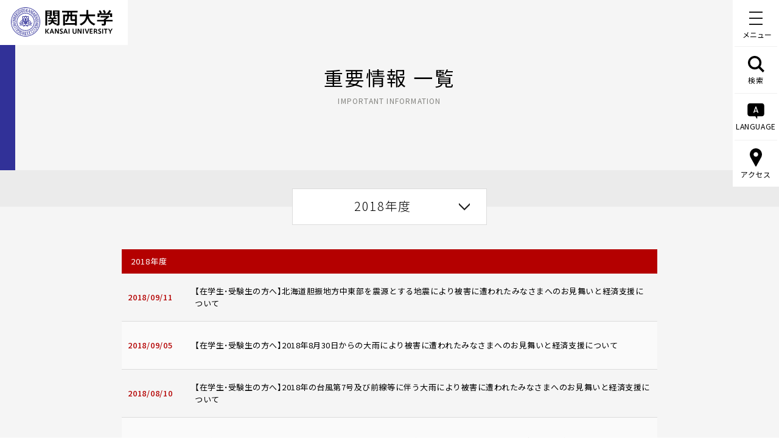

--- FILE ---
content_type: text/html; charset=UTF-8
request_url: https://www.kansai-u.ac.jp/ja/about/pr/important_news/2018/index.html
body_size: 55036
content:
<!DOCTYPE HTML>
<html lang="ja-JP">
<head prefix="og: http://ogp.me/ns# fb: http://ogp.me/ns/fb# article: http://ogp.me/ns/article#">
<!-- Google Tag Manager -->
<script>(function(w,d,s,l,i){w[l]=w[l]||[];w[l].push({'gtm.start':
new Date().getTime(),event:'gtm.js'});var f=d.getElementsByTagName(s)[0],
j=d.createElement(s),dl=l!='dataLayer'?'&l='+l:'';j.async=true;j.src=
'https://www.googletagmanager.com/gtm.js?id='+i+dl;f.parentNode.insertBefore(j,f);
})(window,document,'script','dataLayer','GTM-KSMWGBL');</script>
<!-- End Google Tag Manager -->
<!-- Google Tag Manager -->
<script>(function(w,d,s,l,i){w[l]=w[l]||[];w[l].push({'gtm.start':
new Date().getTime(),event:'gtm.js'});var f=d.getElementsByTagName(s)[0],
j=d.createElement(s),dl=l!='dataLayer'?'&l='+l:'';j.async=true;j.src=
'https://www.googletagmanager.com/gtm.js?id='+i+dl;f.parentNode.insertBefore(j,f);
})(window,document,'script','dataLayer2','GTM-NGS2LNQ');</script>
<!-- End Google Tag Manager -->
<meta charset="UTF-8">
<meta name="ROBOTS" content="INDEX,FOLLOW">
<meta http-equiv="X-UA-Compatible" content="IE=edge">
<meta name="viewport" content="width=device-width,initial-scale=1.0,minimum-scale=1.0">
<meta name="format-detection" content="telephone=no">
<title>重要情報（一覧）2018年度｜大学広報・プレスリリース｜関西大学について｜関西大学</title>
<meta name="description" content="関西大学の公式WEBサイト。関西大学は、1886（明治19）年に創立した総合大学です。本サイトでは、関西大学での学びや取り組み、施設等を紹介しています。ぜひご覧ください。">
<meta name="keywords" content="関西大学,関大,かんだい,Kansai University,kandai,大阪,私立,教育,研究,グローバル">
<link rel="apple-touch-icon-precomposed" href="/apple-touch-icon.png">
<link rel="icon" type="image/vnd.microsoft.icon" href="/favicon.ico">
<!--OGP-->
<meta property="og:title" content="重要情報（一覧）2018年度｜大学広報・プレスリリース｜関西大学について｜関西大学<">
<meta property="og:type" content="website">
<meta property="og:description" content="関西大学の公式WEBサイト。関西大学は、1886（明治19）年に創立した総合大学です。本サイトでは、関西大学での学びや取り組み、施設等を紹介しています。ぜひご覧ください。">
<meta property="og:url" content="https://www.kansai-u.ac.jp/ja/about/pr/news/2018/">
<meta property="og:image" content="https://www.kansai-u.ac.jp/ja/assets/images/ogp.png">
<meta name="twitter:card" content="summary_large_image">
<meta name="twitter:image" content="https://www.kansai-u.ac.jp/ja/assets/images/ogp.png">
<!--css common-->
<link rel="stylesheet" href="https://cdn.jsdelivr.net/npm/yakuhanjp@3.2.0/dist/css/yakuhanjp.min.css">
<link rel="stylesheet" href="/ja/assets/css/style.css" media="all">
<!--css unique-->
<link rel="stylesheet" href="/ja/assets/css/font.css" media="all">
<link rel="stylesheet" href="/ja/assets/css/about.css" media="all">
<!--[if lt IE 9]>
<script src="/ja/assets/js/vendor/html5shiv.js"></script>
<script src="/ja/assets/js/vendor/css3-mediaqueries.js"></script>
<![endif]-->
</head>
<body>
<!-- Google Tag Manager (noscript) -->
<noscript><iframe src="https://www.googletagmanager.com/ns.html?id=GTM-KSMWGBL"
height="0" width="0" style="display:none;visibility:hidden"></iframe></noscript>
<!-- End Google Tag Manager (noscript) -->
<!-- Google Tag Manager (noscript) -->
<noscript><iframe src="https://www.googletagmanager.com/ns.html?id=GTM-NGS2LNQ"
height="0" width="0" style="display:none;visibility:hidden"></iframe></noscript>
<!-- End Google Tag Manager (noscript) -->
<div id="container" class="sub sub second news important">
		<header>
			<p class="jaHead"><a href="/ja/"><img src="/ja/assets/images/logo.svg" alt="関西大学 KANSAI UNIVERSITY"></a></p>
			<p class="enHead"><a href="/English/index.html"><img src="/English/assets/img/common/parts/logo_head.svg" alt="KANSAI UNIVERSITY"></a></p>
			<div class="jaNav">
	<nav>

		<p id="menuBtn" class="menuBtn"><b>メニュー</b><span></span><span></span><span></span></p>

		<ul class="pc">

			<li class="search"><span><svg>
						<use xlink:href="#iconSearch"></use>
					</svg><svg class="close">
						<use xlink:href="#iconClose"></use>
					</svg>検索</span></li>

			<li class="lang"><span><svg>
						<use xlink:href="#iconLanguage"></use>
					</svg><svg class="close">
						<use xlink:href="#iconClose"></use>
					</svg>LANGUAGE</span></li>

			<li class="access"><span><svg>
						<use xlink:href="#iconAccess"></use>
					</svg><svg class="close">
						<use xlink:href="#iconClose"></use>
					</svg>アクセス</span></li>

		</ul>

	</nav>


	<div class="navBox">

		<div class="mqBox"></div>

		<!--<p class="sp"><img src="/ja/assets/images/logo.svg" alt="関西大学 KANSAI UNIVERSITY"></p>-->

		<div>

			<div id="search">

				<!-- <script async src="https://cse.google.com/cse.js?cx=017730848686952145792:xmuwaoz5rwy"></script> -->

				<div class="gcse-searchbox-only"></div>

			</div><!-- /.search -->

			<ul class="btn sp">

				<li class="access"><svg>
						<use xlink:href="#iconAccess"></use>
					</svg><span>アクセス<svg>
							<use xlink:href="#btnArw"></use>
						</svg></span></li>

				<li class="lang"><svg>
						<use xlink:href="#iconLanguage"></use>
					</svg><span>LANGUAGE<svg>
							<use xlink:href="#btnArw"></use>
						</svg></span></li>

			</ul>

			<div id="access">

				<div class="menuInner">

					<ul class="anchorSelf">

						<li><a href="https://www.kansai-u.ac.jp/ja/about/campus/#senriyama">千里山キャンパス<svg>
									<use xlink:href="#btnArw"></use>
								</svg></a></li>

						<li><a href="https://www.kansai-u.ac.jp/ja/about/campus/#takatsuki">高槻キャンパス<svg>
									<use xlink:href="#btnArw"></use>
								</svg></a></li>

						<li><a href="https://www.kansai-u.ac.jp/ja/about/campus/#takatsukimuse">高槻ミューズキャンパス<svg>
									<use xlink:href="#btnArw"></use>
								</svg></a></li>

						<li><a href="https://www.kansai-u.ac.jp/ja/about/campus/#sakai">堺キャンパス<svg>
									<use xlink:href="#btnArw"></use>
								</svg></a></li>
								
						<li><a href="/ja/about/campus#suitamirai">吹田みらいキャンパス<svg>
									<use xlink:href="#btnArw"></use>
								</svg></a></li>

						<li><a href="https://www.kansai-u.ac.jp/ja/about/campus/#hokuyo">北陽キャンパス<svg>
									<use xlink:href="#btnArw"></use>
								</svg></a></li>

						<li><a href="https://www.kansai-u.ac.jp/ja/about/campus/#umeda">梅田キャンパス<svg>
									<use xlink:href="#btnArw"></use>
								</svg></a></li>

						<li><a href="https://www.kansai-u.ac.jp/ja/about/campus/#minamisenri">南千里国際プラザ<svg>
									<use xlink:href="#btnArw"></use>
								</svg></a></li>

						<li><a href="https://www.kansai-u.ac.jp/ja/about/campus/#tokyo">東京センター<svg>
									<use xlink:href="#btnArw"></use>
								</svg></a></li>

					</ul>

				</div>

			</div><!-- /.access -->

			<div id="lang">

				<div class="menuInner">

					<ul>
						<li><a href="https://www.kansai-u.ac.jp/English/" class="js-href-change-ja">ENGLISH<svg>
									<use xlink:href="#btnArw"></use>
								</svg></a></li>

						<li><a href="https://www.kansai-u.ac.jp/gb/">简体中文<svg>
									<use xlink:href="#btnArw"></use>
								</svg></a></li>

						<li><a href="https://www.kansai-u.ac.jp/b5/">繁體中文<svg>
									<use xlink:href="#btnArw"></use>
								</svg></a></li>

						<li><a href="https://www.kansai-u.ac.jp/korean/">한국어<svg>
									<use xlink:href="#btnArw"></use>
								</svg></a></li>

					</ul>

				</div>

			</div><!-- /.lang -->

			<div id="menu" class="menu">

				<div class="menuInner">

					<ul class="main">

						<li><a href="https://www.kansai-u.ac.jp/ja/about/">関西大学について<svg class="pc">
									<use xlink:href="#btnArw"></use>
								</svg></a><span class="slideBtn sp"><svg>
									<use xlink:href="#btnArw"></use>
								</svg></span>

							<div class="sub">

								<figure class="pc"><img src="/ja/assets/images/img_nav_philosophy.jpg" alt="理念"></figure>

								<ul>

									<li><a href="/ja/about/philosophy/">理念・トップメッセージ<svg>
												<use xlink:href="#btnArw"></use>
											</svg></a></li>

									<li><a href="https://www.kansai-u.ac.jp/ja/about/outline/">概要紹介<svg>
												<use xlink:href="#btnArw"></use>
											</svg></a></li>

									<li><a href="https://www.kansai-u.ac.jp/ja/about/approach/">関西大学の取り組み<svg>
												<use xlink:href="#btnArw"></use>
											</svg></a></li>
											
									<li><a href="/ja/about/philosophy/#university_president">学長・大学執行部<svg>
												<use xlink:href="#btnArw"></use>
											</svg></a></li>

									<li><a href="https://www.kansai-u.ac.jp/ja/about/campus/">キャンパス・アクセス<svg>
												<use xlink:href="#btnArw"></use>
											</svg></a></li>

									<li><a href="https://www.kansai-u.ac.jp/ja/about/pr/">大学広報・プレスリリース<svg>
												<use xlink:href="#btnArw"></use>
											</svg></a>
											
											<ul>
											
												<li class="mhigh"><a href="/headlines" target="_blank">KANDAI HEADLINES<br> ～関西大学の「今」～<svg>
															<use xlink:href="#iconBlank"></use>
														</svg></a></li>
											
											</ul>
									</li>

									<li><a href="https://www.kansai-u.ac.jp/ja/about/corporation/">学校法人関西大学<svg>
												<use xlink:href="#btnArw"></use>
											</svg></a></li>

								</ul>

							</div>

						</li>

						<li><a href="https://www.kansai-u.ac.jp/ja/academics/">学部・大学院・別科<svg class="pc">
									<use xlink:href="#btnArw"></use>
								</svg></a><span class="slideBtn sp"><svg>
									<use xlink:href="#btnArw"></use>
								</svg></span>

							<div class="sub">

								<ul>

									<li><a href="https://www.kansai-u.ac.jp/ja/academics/">学部<svg>
												<use xlink:href="#btnArw"></use>
											</svg></a>

										<ul>

											<li><a href="https://www.kansai-u.ac.jp/Fc_law/" target="_blank">法学部<svg>
														<use xlink:href="#iconBlank"></use>
													</svg></a></li>

											<li><a href="https://www.kansai-u.ac.jp/Fc_let/" target="_blank">文学部<svg>
														<use xlink:href="#iconBlank"></use>
													</svg></a></li>

											<li><a href="https://www.kansai-u.ac.jp/Fc_eco/" target="_blank">経済学部<svg>
														<use xlink:href="#iconBlank"></use>
													</svg></a></li>

											<li><a href="https://www.kansai-u.ac.jp/Fc_com/" target="_blank">商学部<svg>
														<use xlink:href="#iconBlank"></use>
													</svg></a></li>

											<li><a href="https://www.kansai-u.ac.jp/Fc_soc/" target="_blank">社会学部<svg>
														<use xlink:href="#iconBlank"></use>
													</svg></a></li>

											<li><a href="https://www.kansai-u.ac.jp/Fc_policy/" target="_blank">政策創造学部<svg>
														<use xlink:href="#iconBlank"></use>
													</svg></a></li>

											<li><a href="https://www.kansai-u.ac.jp/fl/" target="_blank">外国語学部<svg>
														<use xlink:href="#iconBlank"></use>
													</svg></a></li>

											<li><a href="https://www.kansai-u.ac.jp/Fc_hw/" target="_blank">人間健康学部<svg>
														<use xlink:href="#iconBlank"></use>
													</svg></a></li>

											<li><a href="https://www.kansai-u.ac.jp/Fc_inf/" target="_blank">総合情報学部<svg>
														<use xlink:href="#iconBlank"></use>
													</svg></a></li>

											<li><a href="https://www.kansai-u.ac.jp/Fc_ss/" target="_blank">社会安全学部<svg>
														<use xlink:href="#iconBlank"></use>
													</svg></a></li>

											<li><a href="https://www.kansai-u.ac.jp/BDS/" target="_blank">ビジネスデータサイエンス学部<br><span><b>2025年4月開設</b></span><svg>
														<use xlink:href="#iconBlank"></use>
													</svg></a></li>

											<li><a href="https://www.kansai-u.ac.jp/Fc_sci/" target="_blank">システム理工学部<svg>
														<use xlink:href="#iconBlank"></use>
													</svg></a></li>

											<li><a href="https://www.kansai-u.ac.jp/Fc_env/" target="_blank">環境都市工学部<svg>
														<use xlink:href="#iconBlank"></use>
													</svg></a></li>

											<li><a href="https://www.kansai-u.ac.jp/Fc_che/" target="_blank">化学生命工学部<svg>
														<use xlink:href="#iconBlank"></use>
													</svg></a></li>

										</ul>

									</li>

									<li class="anchorSelf"><a href="https://www.kansai-u.ac.jp/ja/academics/#graduate">大学院<svg>
												<use xlink:href="#btnArw"></use>
											</svg></a></li>

									<li class="anchorSelf"><a href="https://www.kansai-u.ac.jp/ja/academics/#ls">専門職大学院<svg>
												<use xlink:href="#btnArw"></use>
											</svg></a></li>

									<li><a href="https://www.kansai-u.ac.jp/ku-jpn/" target="_blank">留学生別科<svg>
												<use xlink:href="#iconBlank"></use>
											</svg></a></li>

								</ul>

							</div>

						</li>

						<li><a href="https://www.kansai-u.ac.jp/ja/education_research/">教育・研究<svg class="pc">
									<use xlink:href="#btnArw"></use>
								</svg></a><span class="slideBtn sp"><svg>
									<use xlink:href="#btnArw"></use>
								</svg></span>

							<div class="sub">

								<figure class="pc"><img src="/ja/assets/images/img_nav_education.jpg" alt="教育・研究"></figure>

								<ul>

									<li><a href="https://www.kansai-u.ac.jp/ja/education_research/education_promotion/">教育推進<svg>
												<use xlink:href="#btnArw"></use>
											</svg></a></li>

									<li><a href="https://www.kansai-u.ac.jp/ja/education_research/research_promotion/">研究推進<svg>
												<use xlink:href="#btnArw"></use>
											</svg></a></li>

									<li class="anchorSelf"><a href="https://www.kansai-u.ac.jp/ja/education_research/index.html#area">研究拠点<svg>
												<use xlink:href="#btnArw"></use>
											</svg></a></li>

									<li><a href="https://www.kansai-u.ac.jp/lifelong-learning/" target="_blank">生涯学習<span>（リカレント教育）</span><svg>
												<use xlink:href="#iconBlank"></use>
											</svg></a></li>

									<li><a href="http://opac.lib.kansai-u.ac.jp/" target="_blank">図書館<svg>
												<use xlink:href="#iconBlank"></use>
											</svg></a></li>

									<li><a href="https://www.kansai-u.ac.jp/Museum/" target="_blank">博物館<svg>
												<use xlink:href="#iconBlank"></use>
											</svg></a></li>

									<li><a href="http://www.itc.kansai-u.ac.jp/" target="_blank">ITセンター<svg>
												<use xlink:href="#iconBlank"></use>
											</svg></a></li>

									<li><a href="https://www.kansai-u.ac.jp/Syppan/" target="_blank">図書出版<svg>
												<use xlink:href="#iconBlank"></use>
											</svg></a></li>

									<li><a href="https://www.kansai-u.ac.jp/ja/education_research/seminar_house/">セミナーハウス<svg>
												<use xlink:href="#btnArw"></use>
											</svg></a></li>

								</ul>

							</div>

						</li>

						<li><a href="https://www.kansai-u.ac.jp/ja/community/">社会・地域連携<svg class="pc">
									<use xlink:href="#btnArw"></use>
								</svg></a><span class="slideBtn sp"><svg>
									<use xlink:href="#btnArw"></use>
								</svg></span>

							<div class="sub">

								<figure class="pc"><img src="/ja/assets/images/img_nav_community.jpg" alt="社会・地域連携"></figure>

								<ul>

									<li class="anchorSelf"><a href="https://www.kansai-u.ac.jp/ja/community/index.html#sect01">社会・地域・高大連携<svg>
												<use xlink:href="#btnArw"></use>
											</svg></a></li>

									<li class="anchorSelf"><a href="https://www.kansai-u.ac.jp/ja/community/index.html#sect03">地域交流<svg>
												<use xlink:href="#btnArw"></use>
											</svg></a></li>

								</ul>

							</div>

						</li>

						<li><a href="https://www.kansai-u.ac.jp/ja/support/">学生生活・キャリア・資格<svg class="pc">
									<use xlink:href="#btnArw"></use>
								</svg></a><span class="slideBtn sp"><svg>
									<use xlink:href="#btnArw"></use>
								</svg></span>

							<div class="sub">

								<ul>

									<li><span>学生生活</span>

										<ul>

											<li><a href="https://www.kansai-u.ac.jp/scholarship/" target="_blank">奨学金<svg>
														<use xlink:href="#iconBlank"></use>
													</svg></a></li>

											<li><a href="https://www.kansai-u.ac.jp/ja/support/consultation/">学生相談<svg>
														<use xlink:href="#btnArw"></use>
													</svg></a></li>

											<li><a href="https://www.kansai-u.ac.jp/sscc/" target="_blank">障がい学生修学支援<svg>
												<use xlink:href="#iconBlank"></use>
											</svg></a></li>

											<li><a href="https://www.kansai-u.ac.jp/hokekan/index2.html" target="_blank">健康管理<span>（保健管理センター）</span><svg>
														<use xlink:href="#iconBlank"></use>
													</svg></a></li>

											<li><a href="https://www.kansai-u.ac.jp/ja/support/dormitory/">学生寮・住宅斡旋<svg>
														<use xlink:href="#btnArw"></use>
													</svg></a></li>

											<li><a href="https://www.kansai-u.ac.jp/ja/support/other/">各種サポート<svg>
														<use xlink:href="#btnArw"></use>
													</svg></a></li>

										</ul>

									</li>

									<li><span>クラブ・ボランティア </span>

										<ul>

											<li><a href="https://www.kansai-u.ac.jp/ja/support/club/">クラブ・サークル活動<svg>
														<use xlink:href="#btnArw"></use>
													</svg></a></li>

											<li><a href="https://www.kansai-u.ac.jp/volunteer/" target="_blank">ボランティア活動<svg>
														<use xlink:href="#iconBlank"></use>
													</svg></a></li>

											<li><a href="https://www.kansai-u.ac.jp/gakusei/gp/" target="_blank">ピア・サポート活動<svg>
														<use xlink:href="#iconBlank"></use>
													</svg></a></li>

										</ul>

									</li>

									<li><span>キャリア</span>

										<ul>

											<li class="anchorSelf"><a href="https://www.kansai-u.ac.jp/career/" target="_blank">就職・進路サポート<svg>
														<use xlink:href="#iconBlank"></use>
													</svg></a></li>

											<li class="anchorSelf"><a href="https://www.kansai-u.ac.jp/career/examinee/about.html" target="_blank">就職・進路関連データ<svg>
														<use xlink:href="#iconBlank"></use>
													</svg></a></li>

											<li class="anchorSelf"><a href="https://www.kansai-u.ac.jp/ja/support/#internship">インターンシップ<svg>
														<use xlink:href="#btnArw"></use>
													</svg></a></li>

										</ul>

									</li>

									<li><span>資格</span>

										<ul>

											<li><a href="https://ku-career.manabi-support.jp/" target="_blank">学内有料講座<span>（キャリアセンター）</span><svg>
														<use xlink:href="#iconBlank"></use>
													</svg></a></li>

											<li><a href="https://www.kansai-u.ac.jp/kyoshoku/" target="_blank">教職課程<span>（教職支援センター）</span><svg>
														<use xlink:href="#iconBlank"></use>
													</svg></a></li>

										</ul>

									</li>

								</ul>

							</div>

						</li>

						<li><a href="https://www.kansai-u.ac.jp/ja/international/">国際交流・留学<svg class="pc">
									<use xlink:href="#btnArw"></use>
								</svg></a><span class="slideBtn sp"><svg>
									<use xlink:href="#btnArw"></use>
								</svg></span>

							<div class="sub">

								<figure class="pc"><img src="/ja/assets/images/img_nav_international.jpg" alt="国際交流・留学"></figure>

								<ul>
									<li><a href="https://www.kansai-u.ac.jp/Kokusai/" target="_blank">国際部<svg>
												<use xlink:href="#iconBlank"></use>
											</svg></a></li>

									<li><a href="https://www.kansai-u.ac.jp/ja/international/development/">グローバル人材の育成 <svg>
												<use xlink:href="#btnArw"></use>
											</svg></a></li>

									<li><a href="https://www.kansai-u.ac.jp/Kokusai/research/" target="_blank">国際研究<svg>
												<use xlink:href="#iconBlank"></use>
											</svg></a></li>

									<li><a href="https://www.kansai-u.ac.jp/Kokusai/unite/" target="_blank">国際協力<svg>
												<use xlink:href="#iconBlank"></use>
											</svg></a></li>

									<li><a href="https://www.kansai-u.ac.jp/Kokusai/globalnavi/" target="_blank">学生の派遣<svg>
												<use xlink:href="#iconBlank"></use>
											</svg></a></li>

									<li><a href="https://www.kansai-u.ac.jp/ja/international/foreign/">留学生の受入<svg>
												<use xlink:href="#btnArw"></use>
											</svg></a></li>

									<li><a href="https://www.kansai-u.ac.jp/Kokusai/research/overseasbase.php" target="_blank">海外拠点<svg>
												<use xlink:href="#iconBlank"></use>
											</svg></a></li>

								</ul>

							</div>

						</li>

					</ul>

					<ul>

						<li>受験・進学をお考えの方</li>

						<li><a href="https://www.kansai-u.ac.jp/nyusi/" target="_blank">入学試験情報総合サイト<svg>
						    <use xlink:href="#iconBlank"></use>
								</svg></a></li>

						<li><a href="https://www.kansai-u.ac.jp/Gr_sch/" target="_blank">大学院入試情報サイト<svg>
									<use xlink:href="#iconBlank"></use>
								</svg></a></li>
								
						<li class="kankan"><a href="https://www.kansai-u.ac.jp/kancan/" target="_blank"><span><b><b>授業・履修・学生生活などの情報サイト<br>教務ガイド KAN-CAN<b>！</b></b></b></span><svg>
									<use xlink:href="#iconBlank"></use>
								</svg></a></li>

					</ul>

					<ul>

						<li><a href="https://www.kansai-u.ac.jp/heisetsu/?utm_source=kandai&utm_medium=WEB&utm_campaign=heisetsulp" target="_blank">併設校<svg>
									<use xlink:href="#iconBlank"></use>
								</svg></a></li>

						<li><a href="https://www.kansai-u.ac.jp/pa/" target="_blank">教育後援会<svg>
									<use xlink:href="#iconBlank"></use>
								</svg></a></li>

						<li><a href="https://www.kandai-koyukai.com/" target="_blank">校友会<svg>
									<use xlink:href="#iconBlank"></use>
								</svg></a></li>

						<li><a href="https://www.kansai-u.ac.jp/bokin/" target="_blank">ご寄付<svg>
									<use xlink:href="#iconBlank"></use>
								</svg></a></li>

						<li><span>各種情報検索システム<br><span>（研究者・論文・シラバス）</span><svg>
									<use xlink:href="#btnArw"></use>
								</svg></span>

							<div class="sub">

								<ul>

									<li><a href="https://kugakujo.kansai-u.ac.jp/html/home_ja.html" target="_blank">学術情報システム <svg>
												<use xlink:href="#iconBlank"></use>
											</svg></a></li>

									<li><a href="https://kansai-u.repo.nii.ac.jp/" target="_blank">学術リポジトリ<svg>
												<use xlink:href="#iconBlank"></use>
											</svg></a></li>

									<li><a href="http://syllabus3.jm.kansai-u.ac.jp/syllabus/search/curri/CurriSearchTop.html" target="_blank">シラバスシステム<svg>
												<use xlink:href="#iconBlank"></use>
											</svg></a></li>

								</ul>

							</div>

						</li>

						<li><span>学生・教職員専用<br><span>（インフォメーションシステムほか）</span>

								<svg>
									<use xlink:href="#btnArw"></use>
								</svg></span>

							<div class="sub">

								<ul>

									<li><a href="https://info.kansai-u.ac.jp/" target="_blank">インフォメーションシステム<br><svg>
												<use xlink:href="#iconBlank"></use>
											</svg></a></li>

									<li><a href="https://kulms.tl.kansai-u.ac.jp/" target="_blank">関大LMS<svg>
												<use xlink:href="#iconBlank"></use>
											</svg></a></li>

									<li><a href="https://ceas.tl.kansai-u.ac.jp/" target="_blank">CEAS<svg>
												<use xlink:href="#iconBlank"></use>
											</svg></a></li>

								</ul>

							</div>

						</li>

						<li><a href="https://www.kansai-u.ac.jp/kyoshoku/certificate/index.html" target="_blank">各種証明書の申請<svg>
									<use xlink:href="#iconBlank"></use>
								</svg></a></li>

					</ul>

				</div>

			</div>

		</div>

	</div>
</div>

<div class="enNav">
	<nav data-stt-ignore>
	<p id="menuBtn" class="menuBtn"><b>MENU</b><span></span><span></span><span></span></p>
	<ul class="pc">
		<li class="search"><span><svg>
					<use xlink:href="#iconSearch"></use>
				</svg><svg class="close">
					<use xlink:href="#iconClose"></use>
				</svg>SEARCH</span></li>
		<li class="lang"><span><svg>
					<use xlink:href="#iconLanguage"></use>
				</svg><svg class="close">
					<use xlink:href="#iconClose"></use>
				</svg>LANGUAGE</span></li>
		<li class="access"><span><svg>
					<use xlink:href="#iconAccess"></use>
				</svg><svg class="close">
					<use xlink:href="#iconClose"></use>
				</svg>ACCESS</span></li>
	</ul>
</nav>
<div class="navBox" data-stt-ignore>
	<div class="mqBox"></div>
	<!--<p class="sp"><img src="https://www.kansai-u.ac.jp/ja/assets/images/logo.svg" alt="KANSAI UNIVERSITY"></p>-->
	<div>
		<div id="search">

			<!-- <script async src="https://cse.google.com/cse.js?cx=016955154843705952360:fhe66rwwyqa"></script> -->
			<div class="gcse-searchbox-only"></div>

		</div><!-- /.search -->
		<ul class="btn sp">
			<li class="access"><svg>
					<use xlink:href="#iconAccess"></use>
				</svg><span>ACCESS<svg>
						<use xlink:href="#btnArw"></use>
					</svg></span></li>
			<li class="lang"><svg>
					<use xlink:href="#iconLanguage"></use>
				</svg><span>LANGUAGE<svg>
						<use xlink:href="#btnArw"></use>
					</svg></span></li>
		</ul>
		<div id="access">
			<div class="menuInner">
				<ul class="anchorSelf">
					<li><a href="https://www.kansai-u.ac.jp/English/about/campus/#senriyama">Senriyama Campus<svg>
								<use xlink:href="#btnArw"></use>
							</svg></a></li>
					<li><a href="https://www.kansai-u.ac.jp/English/about/campus/#takatsuki">Takatsuki Campus<svg>
								<use xlink:href="#btnArw"></use>
							</svg></a></li>
					<li><a href="https://www.kansai-u.ac.jp/English/about/campus/#takatsukimuse">Takatsuki Muse Campus<svg>
								<use xlink:href="#btnArw"></use>
							</svg></a></li>
					<li><a href="https://www.kansai-u.ac.jp/English/about/campus/#sakai">Sakai Campus<svg>
								<use xlink:href="#btnArw"></use>
							</svg></a></li>
					<li><a href="https://www.kansai-u.ac.jp/English/about/campus/#suitamirai">Suita Mirai Campus<svg>
								<use xlink:href="#btnArw"></use>
							</svg></a></li>
					<li><a href="https://www.kansai-u.ac.jp/English/about/campus/#hokuyo">Hokuyo Campus<svg>
								<use xlink:href="#btnArw"></use>
							</svg></a></li>
					<li><a href="https://www.kansai-u.ac.jp/English/about/campus/#umeda">Umeda Campus<svg>
								<use xlink:href="#btnArw"></use>
							</svg></a></li>
					<li><a href="https://www.kansai-u.ac.jp/English/about/campus/#minamisenri">Minami-Senri International Plaza<svg>
								<use xlink:href="#btnArw"></use>
							</svg></a></li>
					<li><a href="https://www.kansai-u.ac.jp/English/about/campus/#tokyo">Tokyo Center<svg>
								<use xlink:href="#btnArw"></use>
							</svg></a></li>
				</ul>
			</div>
		</div><!-- /.access -->
		<div id="lang">
			<div class="menuInner">
				<ul>
					<li><a href="https://www.kansai-u.ac.jp/ja/" class="js-href-change-en">JAPANESE<svg>
								<use xlink:href="#btnArw"></use>
							</svg></a></li>
					<li><a href="https://www.kansai-u.ac.jp/gb/">简体中文<svg>
								<use xlink:href="#btnArw"></use>
							</svg></a></li>
					<li><a href="https://www.kansai-u.ac.jp/b5/">繁體中文<svg>
								<use xlink:href="#btnArw"></use>
							</svg></a></li>
					<li><a href="https://www.kansai-u.ac.jp/korean/">한국어<svg>
								<use xlink:href="#btnArw"></use>
							</svg></a></li>
				</ul>
			</div>
		</div><!-- /.lang -->
		<div id="menu" class="menu">
			<div class="menuInner">
				<ul class="main">
					<li><a href="https://www.kansai-u.ac.jp/English/about/">About Kansai University<svg class="pc">
								<use xlink:href="#btnArw"></use>
							</svg></a><span class="slideBtn sp"><svg>
								<use xlink:href="#btnArw"></use>
							</svg></span>
						<div class="sub">
							<figure class="pc"><img src="https://www.kansai-u.ac.jp/ja/assets/images/img_nav_philosophy.jpg" alt="Philosophy"></figure>
							<ul>
								<li><a href="https://www.kansai-u.ac.jp/English/about/philosophy/">University Philosophy<svg>
											<use xlink:href="#btnArw"></use>
										</svg></a></li>
								<li><a href="https://www.kansai-u.ac.jp/English/about/outline/">University Overview<svg>
											<use xlink:href="#btnArw"></use>
										</svg></a></li>
								<li><a href="https://www.kansai-u.ac.jp/English/about/approach/">Kansai University
										Initiatives<svg>
											<use xlink:href="#btnArw"></use>
										</svg></a></li>
								<li><a href="https://www.kansai-u.ac.jp/English/about/campus/">Location and Transportation<svg>
											<use xlink:href="#btnArw"></use>
										</svg></a></li>
								<li><a href="https://www.kansai-u.ac.jp/English/about/pr/">Public Relations<svg>
											<use xlink:href="#btnArw"></use>
										</svg></a></li>
								<li><a href="https://www.kansai-u.ac.jp/zaimu/pdf/kessan/english.pdf" target="_blank">Financial Statements<svg>
											<use xlink:href="#iconBlank"></use>
										</svg></a></li>
							</ul>

						</div>
					</li>
					<li><a href="https://www.kansai-u.ac.jp/English/academics/">Academics<svg class="pc">
								<use xlink:href="#btnArw"></use>
							</svg></a><span class="slideBtn sp"><svg>
								<use xlink:href="#btnArw"></use>
							</svg></span>
						<div class="sub">
							<ul>
								<li><a href="https://www.kansai-u.ac.jp/English/academics/">Faculties<svg>
											<use xlink:href="#btnArw"></use>
										</svg></a>
									<ul>
										<li><a href="https://www.kansai-u.ac.jp/Fc_law/English/index.html" target="_blank">Faculty of Law<svg>
													<use xlink:href="#iconBlank"></use>
												</svg></a></li>
										<li><a href="https://www.kansai-u.ac.jp/Fc_let/English/index.html" target="_blank">Faculty of Letters<svg>
													<use xlink:href="#iconBlank"></use>
												</svg></a></li>
										<li><a href="https://www.kansai-u.ac.jp/Fc_eco/en/" target="_blank">Faculty
												of Economics<svg>
													<use xlink:href="#iconBlank"></use>
												</svg></a></li>
										<li><a href="https://www.kansai-u.ac.jp/Fc_com/en/index.html" target="_blank">Faculty of Business and
												Commerce<svg>
													<use xlink:href="#iconBlank"></use>
												</svg></a></li>
										<li><a href="https://www.kansai-u.ac.jp/Fc_soc/" target="_blank">Faculty of Sociology<svg>
													<use xlink:href="#iconBlank"></use>
												</svg></a></li>
										<li><a href="https://www.kansai-u.ac.jp/Fc_policy/english/" target="_blank">Faculty of Policy Studies<svg>
													<use xlink:href="#iconBlank"></use>
												</svg></a></li>
										<li><a href="https://www.kansai-u.ac.jp/fl/en/" target="_blank">Faculty of
												Foreign Language Studies<svg>
													<use xlink:href="#iconBlank"></use>
												</svg></a></li>
										<li><a href="https://www.kansai-u.ac.jp/Fc_hw/index.html" target="_blank">Faculty of Health and Well-being<svg>
													<use xlink:href="#iconBlank"></use>
												</svg></a></li>
										<li><a href="https://www.kansai-u.ac.jp/Fc_inf/en/en_index.html" target="_blank">Faculty
												of Informatics<svg>
													<use xlink:href="#iconBlank"></use>
												</svg></a></li>
										<li><a href="https://www.kansai-u.ac.jp/Fc_ss/english/index.html" target="_blank">Faculty
												of Societal Safety Sciences<svg>
													<use xlink:href="#iconBlank"></use>
												</svg></a></li>
										<li><a href="https://www.kansai-u.ac.jp/bds/" target="_blank">Faculty of Business Data Science <span>(Scheduled to establish in April 2025)</span><svg>
													<use xlink:href="#iconBlank"></use>
												</svg></a></li>
										<li><a href="https://www.kansai-u.ac.jp/Fc_sci/" target="_blank">Faculty of Engineering
												Science<svg>
													<use xlink:href="#iconBlank"></use>
												</svg></a></li>
										<li><a href="https://www.kansai-u.ac.jp/Fc_env/" target="_blank" class="is-sp-row2">Faculty of Environmental
												and Urban Engineering<svg>
													<use xlink:href="#iconBlank"></use>
												</svg></a></li>
										<li><a href="https://www.kansai-u.ac.jp/Fc_che/" target="_blank" class="is-sp-row2">Faculty of Chemistry,
												Materials and Bioengineering<svg>
													<use xlink:href="#iconBlank"></use>
												</svg></a></li>
									</ul>
								</li>
								<li class="anchorSelf"><a href="https://www.kansai-u.ac.jp/English/academics/#graduate">Graduate Schools<svg>
											<use xlink:href="#btnArw"></use>
										</svg></a></li>
								<li class="anchorSelf"><a href="https://www.kansai-u.ac.jp/English/academics/#ls">Professional Graduate Schools<svg>
											<use xlink:href="#btnArw"></use>
										</svg></a></li>
								<li class="anchorSelf"><a href="https://www.kansai-u.ac.jp/ku-jpn/English/index.html" target="_blank">Japanese Language and Culture Program Preparatory Course <span>(Bekka)</span><svg>
											<use xlink:href="#iconBlank"></use>
										</svg></a></li>
							</ul>
						</div>
					</li>
					<li><a href="https://www.kansai-u.ac.jp/English/education_research/">Education and Research<svg class="pc">
								<use xlink:href="#btnArw"></use>
							</svg></a><span class="slideBtn sp"><svg>
								<use xlink:href="#btnArw"></use>
							</svg></span>
						<div class="sub">
							<figure class="pc"><img src="https://www.kansai-u.ac.jp/ja/assets/images/img_nav_education.jpg" alt="Education and Research"></figure>
							<ul>
								<li><a href="https://www.kansai-u.ac.jp/English/education_research/education_promotion/">Promotion of Educational
										Development<svg>
											<use xlink:href="#btnArw"></use>
										</svg></a></li>
								<li><a href="https://www.kansai-u.ac.jp/English/education_research/research_promotion/">Research Promotion and
										Development<svg>
											<use xlink:href="#btnArw"></use>
										</svg></a></li>
								<li class="anchorSelf"><a href="https://www.kansai-u.ac.jp/English/education_research/#area">Research Institutes<svg>
											<use xlink:href="#btnArw"></use>
										</svg></a></li>
								<li><a href="https://www.kansai-u.ac.jp/English/education_research/education_promotion/#lifelong">Lifelong Learning<svg>
											<use xlink:href="#btnArw"></use>
										</svg></a></li>
								<li><a href="https://opac.lib.kansai-u.ac.jp/english" target="_blank">Kansai University Library<svg>
											<use xlink:href="#iconBlank"></use>
										</svg></a></li>
								<li><a href="https://www.kansai-u.ac.jp/Museum/english/" target="_blank">Kansai University
										Museum<svg>
											<use xlink:href="#iconBlank"></use>
										</svg></a></li>
								<li><a href="https://www.itc.kansai-u.ac.jp/" target="_blank">Center for Information
										Technology<svg>
											<use xlink:href="#iconBlank"></use>
										</svg></a></li>
								<li><a href="https://www.kansai-u.ac.jp/English/education_research/#book">Book Publishing<svg>
											<use xlink:href="#btnArw"></use>
										</svg></a></li>
								<li><a href="https://www.kansai-u.ac.jp/English/education_research/seminar_house/">Seminar Houses<svg>
											<use xlink:href="#btnArw"></use>
										</svg></a></li>
							</ul>
						</div>
					</li>
					<li><a href="https://www.kansai-u.ac.jp/English/community/">Community and Business <br>Partnerships<svg class="pc">
								<use xlink:href="#btnArw"></use>
							</svg></a><span class="slideBtn sp"><svg>
								<use xlink:href="#btnArw"></use>
							</svg></span>
						<div class="sub">
							<figure class="pc"><img src="https://www.kansai-u.ac.jp/ja/assets/images/img_nav_community.jpg" alt="Community and Business Partnerships"></figure>
							<ul>
								<li class="anchorSelf"><a href="https://www.kansai-u.ac.jp/English/community/#sect01" class="is-sp-row2">Society, Community, High School, and
										University Partnerships<svg>
											<use xlink:href="#btnArw"></use>
										</svg></a></li>
								<li class="anchorSelf"><a href="https://www.kansai-u.ac.jp/English/community/#sect02">Interaction across Industries<svg>
											<use xlink:href="#btnArw"></use>
										</svg></a></li>
								<li class="anchorSelf"><a href="https://www.kansai-u.ac.jp/English/community/#sect03">Community Interaction<svg>
											<use xlink:href="#btnArw"></use>
										</svg></a></li>
							</ul>
						</div>
					</li>
					<li><a href="https://www.kansai-u.ac.jp/English/support/">Student Services<svg class="pc">
								<use xlink:href="#btnArw"></use>
							</svg></a><span class="slideBtn sp"><svg>
								<use xlink:href="#btnArw"></use>
							</svg></span>
						<div class="sub">
							<ul>
								<li><span>Student Life</span>
									<ul>
										<li><a href="https://www.kansai-u.ac.jp/English/support/#life-sec01">Scholarships<svg>
													<use xlink:href="#btnArw"></use>
												</svg></a></li>
										<li><a href="https://www.kansai-u.ac.jp/English/support/consultation/">Student Counseling<svg>
													<use xlink:href="#btnArw"></use>
												</svg></a></li>
										<li><a href="https://www.kansai-u.ac.jp/English/support/#life-sec04">Health Management<svg>
													<use xlink:href="#btnArw"></use>
												</svg></a></li>
										<li><a href="https://www.kansai-u.ac.jp/English/support/dormitory/" class="is-sp-row2">Student Dormitories and Housing Placement<svg>
													<use xlink:href="#btnArw"></use>
												</svg></a></li>
										<li><a href="https://www.kansai-u.ac.jp/English/support/other/">Other Support<svg>
													<use xlink:href="#btnArw"></use>
												</svg></a></li>
									</ul>
								</li>
								<li><span>Club and Group Activities</span>
									<ul>
										<li><a href="https://www.kansai-u.ac.jp/English/support/club/">Club Activities<svg>
													<use xlink:href="#btnArw"></use>
												</svg></a></li>
										<!-- <li><a href="https://www.kansai-u.ac.jp/English/support/">Volunteer Activity<svg>
													<use xlink:href="#btnArw"></use>
												</svg></a></li>
										<li><a href="https://www.kansai-u.ac.jp/English/support/">Peer Support<svg>
													<use xlink:href="#btnArw"></use>
												</svg></a></li> -->
									</ul>
								</li>
								<li><span>Careers</span>
									<ul>
										<li class="anchorSelf"><a href="https://www.kansai-u.ac.jp/career/pdf/career_development_and_job_hunting_support_programs.pdf" target="_blank">Career Support<svg>
													<use xlink:href="#iconBlank"></use>
												</svg></a></li>
										<li class="anchorSelf"><a href="https://www.kansai-u.ac.jp/career/examinee/about.html" target="_blank">Employment Data<svg>
													<use xlink:href="#iconBlank"></use>
												</svg></a></li>
										<li class="anchorSelf"><a href="https://www.kansai-u.ac.jp/English/support/#internship">Work Experience Internship Program<svg>
													<use xlink:href="#btnArw"></use>
												</svg></a></li>
									</ul>
								</li>
								<li><span>Qualifications</span>
									<ul>
										<li><a href="https://www.kansai-u.ac.jp/English/support/#qualifications-sec01">On-Campus paid courses<svg>
													<use xlink:href="#btnArw"></use>
												</svg></a></li>
										<li><a href="https://www.kansai-u.ac.jp/English/support/#qualifications-sec02">Teacher-Training Programs<svg>
													<use xlink:href="#btnArw"></use>
												</svg></a></li>
									</ul>
								</li>
					</li>
				</ul>
			</div>
			</li>
			<li><a href="https://www.kansai-u.ac.jp/English/international/">International Exchange <br>and Study Abroad<svg class="pc">
						<use xlink:href="#btnArw"></use>
					</svg></a><span class="slideBtn sp"><svg>
						<use xlink:href="#btnArw"></use>
					</svg></span>
				<div class="sub">
					<figure class="pc"><img src="https://www.kansai-u.ac.jp/ja/assets/images/img_nav_international.jpg" alt="International Exchange and Study Abroad"></figure>
					<ul>
						<li><a href="https://www.kansai-u.ac.jp/Kokusai/english/" target="_blank">Division of International affairs<svg>
									<use xlink:href="#iconBlank"></use>
								</svg></a></li>
						<li><a href="https://www.kansai-u.ac.jp/English/international/development/">Development of Global Human Resources<svg>
									<use xlink:href="#btnArw"></use>
								</svg></a></li>
						<li><a href="https://www.kansai-u.ac.jp/Kokusai/english/research/" target="_blank">International
								Research<svg>
									<use xlink:href="#iconBlank"></use>
								</svg></a></li>
						<li><a href="https://www.kansai-u.ac.jp/Kokusai/english/unite/" target="_blank">International
								Cooperation<svg>
									<use xlink:href="#iconBlank"></use>
								</svg></a></li>
						<li><a href="https://www.kansai-u.ac.jp/English/international/#sec04">Study Abroad<svg>
									<use xlink:href="#btnArw"></use>
								</svg></a></li>
						<li><a href="https://www.kansai-u.ac.jp/English/international/foreign/">International Student Admission<svg>
									<use xlink:href="#btnArw"></use>
								</svg></a></li>
						<li><a href="https://www.kansai-u.ac.jp/Kokusai/english/research/overseasbase.php" target="_blank">Overseas Offices<svg>
									<use xlink:href="#iconBlank"></use>
								</svg></a></li>
					</ul>
				</div>
			</li>
			</ul>
			<ul>
				<li>Admissions</li>
				<li><a href="https://www.nyusi.kansai-u.ac.jp/" target="_blank">Undergraduate
						Programs<svg>
							<use xlink:href="#iconBlank"></use>
						</svg></a></li>
				<li><a href="https://kansaigradsch.kansai-u.ac.jp/international/" target="_blank">Graduate
						Programs<svg>
							<use xlink:href="#iconBlank"></use>
						</svg></a></li>
						
				<li class="kankan"><a href="https://www.kansai-u.ac.jp/kancan/" target="_blank">Student Handbook<svg>
							<use xlink:href="#iconBlank"></use>
						</svg></a></li>
			</ul>
			<ul>
				<li><a href="https://www.kansai-u.ac.jp/English/academics/#school">Annex Schools<svg>
							<use xlink:href="#btnArw"></use>
						</svg></a></li>
				<li><span>Search System for Research Information<svg>
							<use xlink:href="#btnArw"></use>
						</svg></span>
					<div class="sub">
						<ul>
							<li><a href="https://kugakujo.kansai-u.ac.jp/html/home_en.html" target="_blank">Academic Information
									System<svg>
										<use xlink:href="#iconBlank"></use>
									</svg></a></li>
							<li><a href="https://kansai-u.repo.nii.ac.jp/" target="_blank">Institutional Repository<svg>
										<use xlink:href="#iconBlank"></use>
									</svg></a></li>
						</ul>
					</div>
				</li>
				<li><a href="https://www.kansai-u.ac.jp/kyoshoku/certificate/index.html" target="_blank">Certificate Application<svg>
							<use xlink:href="#iconBlank"></use>
						</svg></a></li>
			</ul>
		</div>
	</div>
</div>

</div>
<html xmlns:mso="urn:schemas-microsoft-com:office:office" xmlns:msdt="uuid:C2F41010-65B3-11d1-A29F-00AA00C14882"><head>
<!--[if gte mso 9]><xml>
<mso:CustomDocumentProperties>
<mso:display_urn_x003a_schemas-microsoft-com_x003a_office_x003a_office_x0023_Editor msdt:dt="string">y190002</mso:display_urn_x003a_schemas-microsoft-com_x003a_office_x003a_office_x0023_Editor>
<mso:Order msdt:dt="string">4125000.00000000</mso:Order>
<mso:display_urn_x003a_schemas-microsoft-com_x003a_office_x003a_office_x0023_Author msdt:dt="string">y190002</mso:display_urn_x003a_schemas-microsoft-com_x003a_office_x003a_office_x0023_Author>
<mso:ContentTypeId msdt:dt="string">0x0101004248ACB2442EE145987BA7B9ADB875DE</mso:ContentTypeId>
</mso:CustomDocumentProperties>
</xml><![endif]-->
</head>
		</header>

<main>
<section id="mv">
<h1>重要情報 一覧<span>IMPORTANT INFORMATION</span></h1>				
</section>
<div id="contents">
<section>
<div class="inner">
<div class="selectYear">
<p>2018年度</p>
<div>
<ul id="yearSelectBox">
<li><a href="../2025/index.html" >2025年度</a></li>
<li><a href="../2024/index.html" >2024年度</a></li>
<li><a href="../2023/index.html" >2023年度</a></li>
<li><a href="../2022/index.html" >2022年度</a></li>
<li><a href="../2021/index.html" >2021年度</a></li>
<li><a href="../2020/index.html" >2020年度</a></li>
<li><a href="../2019/index.html" >2019年度</a></li>
<li><a href="../2018/index.html" >2018年度</a></li>
<li><a href="../2017/index.html" >2017年度</a></li>
<li><a href="../2016/index.html" >2016年度</a></li>
<li><a href="../2015/index.html" >2015年度</a></li>
<li><a href="../2014/index.html" >2014年度</a></li>
<li><a href="../2013/index.html" >2013年度</a></li>
<li></li>
</ul>
</div>
</div>
<h2 class="ttlStyle09">2018年度</h2>
<article>
<div>
<time>2018/09/11</time>
<h3><a href="https://www.kansai-u.ac.jp/ja/about/pr/important_news/2018/09/post_3784.html">【在学生・受験生の方へ】北海道胆振地方中東部を震源とする地震により被害に遭われたみなさまへのお見舞いと経済支援について</a></h3>
</div>
</article>
<article>
<div>
<time>2018/09/05</time>
<h3><a href="https://www.kansai-u.ac.jp/ja/about/pr/important_news/2018/09/2018830.html">【在学生・受験生の方へ】2018年8月30日からの大雨により被害に遭われたみなさまへのお見舞いと経済支援について</a></h3>
</div>
</article>
<article>
<div>
<time>2018/08/10</time>
<h3><a href="https://www.kansai-u.ac.jp/ja/about/pr/important_news/2018/08/20187.html">【在学生・受験生の方へ】2018年の台風第7号及び前線等に伴う大雨により被害に遭われたみなさまへのお見舞いと経済支援について</a></h3>
</div>
</article>
<article>
<div>
<time>2018/06/21</time>
<h3><a href="https://www.kansai-u.ac.jp/ja/about/pr/important_news/2018/06/20186.html">【在学生・受験生の方へ】2018年6月に発生した地震により被害に遭われたみなさまへのお見舞いと経済支援について</a></h3>
</div>
</article>
</div>
</section>
</div><!-- /#contents -->
<section class="roundLink">
	<div class="inner">
		<p><span>大学広報・プレスリリース</span></p>
		<ul>
			<li><a href="http://www.kansai-u.ac.jp/headlines/" target="_blank">KANDAI HEADLINES<br>～関西大学の「今」～</a></li>
			<li><a href="/ja/about/pr/topics/?stt_lang=ja">トピックス</a></li>
			<li><a href="/ja/about/pr/news/">最新情報</a></li>
			<li><a href="/ja/about/pr/pressrelease">プレスリリース一覧</a></li>
			<li><a href="/ja/about/pr/important_news/">重要情報</a></li>
			<li><a href="/ja/about/pr/media/">メディア掲載情報</a></li>
			<li><a href="/ja/about/pr/events_calendar/">イベントカレンダー</a></li>
			<li><a href="/ja/about/pr/conference/">メディア懇談会</a></li>
			<li><a href="/ja/about/pr/reed/">関西大学ニューズレター<br>『Reed』</a></li>
			<li><a href="https://www.kansai-u.ac.jp/tsushin/" target="_blank">関西大学通信</a></li>
			<li><a href="/ja/about/pr/download/">各種広報物ダウンロード</a></li>
			<li><a href="/ja/about/pr/virtual/">バーチャル背景ダウンロード</a></li>
		</ul>
	</div>
</section>

<ul class="breadCrumb">
<li><a href="/ja/">ホーム</a></li>
<li><a href="/ja/about/">関西大学について</a></li>
<li><a href="/ja/about/pr/">大学広報・プレスリリース </a></li>
<li><a href="/ja/about/pr/important_news/">重要情報 一覧</a></li>
<li>2018年度</li>
</ul>
</main>
<footer class="jaFooter">
	<p class="pageTop"><img src="/ja/assets/images/btn_pagetop.svg" alt="PAGETOP"></p>
	<div class="sns">
		<dl>
			<dt>KANSAI UNIVERSITY SOCIAL MEDIA</dt>
			<dd class="fb"><a href="http://www.facebook.com/kansai.u" target="_blank"><img src="/ja/assets/images/icon_fb.svg" alt="Facebook"></a></dd>
			<dd class="x"><a href="https://twitter.com/UnivKansai" target="_blank"><img src="/ja/assets/images/icon_x.png" alt="X"></a></dd>
			<dd class="ig"><a href="https://www.instagram.com/kansaiuniversity/?ref=badge" target="_blank"><img src="/ja/assets/images/icon_ig.png" alt="Instagram"></a></dd>
			<dd class="yt"><a href="https://www.youtube.com/user/KansaiUniversity" target="_blank"><img src="/ja/assets/images/icon_yt.svg" alt="YouTube"></a></dd>
		</dl>
	</div>
	<div class="inner">
		<p><a href="/ja"><img src="/ja/assets/images/logo_w.svg" alt="関西大学 KANSAI UNIVERSITY"></a></p>

		<ul class="link">
			<li><a href="/ja/about/corporation/compliance/index.html#privacy">個人情報の取扱い</a></li>
			<li><a href="https://www.itc.kansai-u.ac.jp/securitypolicy.html" target="_blank">情報セキュリティポリシー</a></li>
			<li><a href="/ja/info/site_policy.html">このサイトについて</a></li>
			<li><a href="/ja/about/campus">キャンパス・アクセス</a></li>
			<li><a href="/ja/info/webguidelines.html">関西大学Web基準</a></li>
			<li><a href="/ja/about/corporation">学校法人関西大学</a></li>
			<li><a href="/ja/info/sitemap.html">サイトマップ</a></li>
			<li><a href="/ja/info/recruit.html">採用情報</a></li>
		</ul>

		<ul class="btn">
			<li><a href="/ja/info/contact">お問い合わせ一覧<svg>
						<use xlink:href="#btnArw"></use>
					</svg></a></li>
			<li><a href="/English/info/contact">Contact Us<svg>
						<use xlink:href="#btnArw"></use>
					</svg></a></li>
			<li><a href="/ja/info/request.html">資料請求<svg>
						<use xlink:href="#btnArw"></use>
					</svg></a></li>
		</ul>

		<p class="info">〒564-8680<br>
				大阪府吹田市山手町3丁目3番35号<br>
				（06）6368-1121（大代表）</p>
	</div>
	<small>&copy;KANSAI UNIVERSITY</small>
</footer>

<footer class="enFooter">
	<p class="pageTop"><img src="https://www.kansai-u.ac.jp/ja/assets/images/btn_pagetop.svg" alt="PAGETOP"></p>
	<div class="sns">
		<dl data-stt-ignore>
			<dt>KANSAI UNIVERSITY SOCIAL MEDIA</dt>
			<dd class="fb"><a href="http://www.facebook.com/kansai.u" target="_blank"><img src="https://www.kansai-u.ac.jp/ja/assets/images/icon_fb.svg" alt="Facebook"></a></dd>
			<dd class="x"><a href="https://twitter.com/UnivKansai" target="_blank"><img src="https://www.kansai-u.ac.jp/ja/assets/images/icon_x.png" alt="X"></a></dd>
			<dd class="ig"><a href="https://www.instagram.com/kansaiuniversity/?ref=badge" target="_blank"><img src="https://www.kansai-u.ac.jp/ja/assets/images/icon_ig.png" alt="Instagram"></a></dd>
			<dd class="yt"><a href="https://www.youtube.com/user/KansaiUniversity" target="_blank"><img src="https://www.kansai-u.ac.jp/ja/assets/images/icon_yt.svg" alt="YouTube"></a></dd>
		</dl>
	</div>
	<div class="inner">
		<p data-stt-ignore><a href="/English/"><img src="/English/assets/img/common/parts/logo.svg" alt="KANSAI UNIVERSITY"></a></p>
		<ul class="link" data-stt-ignore>
			<li><a href="/English/info/privacy.html">Handling of Personal Information</a></li>
			<li><a href="/English/about/campus/">Location and Transportation</a></li>
			<li><a href="/English/info/sitemap.html">Site Map</a></li>
			<li><a href="/English/info/recruit.html">Employment Information</a></li>
		</ul>
		<ul class="btn" data-stt-ignore>
			<li><a href="/English/info/contact/">Contact Us<svg>
						<use xlink:href="#btnArw"></use>
					</svg></a></li>
		</ul>
		<p class="info" data-stt-ignore>3-3-35 Yamate-cho, Suita-shi,<br class="pc">Osaka <br class="sp">564-8680<br>+81-6-6368-1121</p>
	</div>
	<small data-stt-ignore>&copy;KANSAI UNIVERSITY</small>
</footer><html xmlns:mso="urn:schemas-microsoft-com:office:office" xmlns:msdt="uuid:C2F41010-65B3-11d1-A29F-00AA00C14882"><head>
<!--[if gte mso 9]><xml>
<mso:CustomDocumentProperties>
<mso:display_urn_x003a_schemas-microsoft-com_x003a_office_x003a_office_x0023_Editor msdt:dt="string">y190002</mso:display_urn_x003a_schemas-microsoft-com_x003a_office_x003a_office_x0023_Editor>
<mso:Order msdt:dt="string">4123400.00000000</mso:Order>
<mso:display_urn_x003a_schemas-microsoft-com_x003a_office_x003a_office_x0023_Author msdt:dt="string">y190002</mso:display_urn_x003a_schemas-microsoft-com_x003a_office_x003a_office_x0023_Author>
<mso:ContentTypeId msdt:dt="string">0x0101004248ACB2442EE145987BA7B9ADB875DE</mso:ContentTypeId>
</mso:CustomDocumentProperties>
</xml><![endif]-->
</head>
</div><!-- /#container -->
<!--js common-->
<script src="/ja/assets/js/vendor/jquery-1.11.2.min.js"></script>
<script src="/ja/assets/js/common.js"></script>
<script src="/ja/assets/js/about.js"></script>
<script>
$(function(){
var i = 0;
$("ul#yearSelectBox > li").each(function(){
i++;
if(i == 1){
$(this).children("a").attr("href","../");
}
});
});    
</script>
</body>
</html>




--- FILE ---
content_type: text/css
request_url: https://www.kansai-u.ac.jp/ja/assets/css/about.css
body_size: 90846
content:
.index #mv:before{background-image:url("../images/about/img_mv.jpg")}@media screen and (max-width: 767px){.index #mv:before{background-image:url("../images/about/img_mv_sp.jpg")}}.philosophy #mv:before{background-image:url("../images/about/philosophy/img_mv.jpg")}@media screen and (max-width: 767px){.philosophy #mv:before{background-image:url("../images/about/philosophy/img_mv_sp.jpg")}}.outline #mv:before{background-image:url("../images/about/outline/img_mv.jpg")}@media screen and (max-width: 767px){.outline #mv:before{background-image:url("../images/about/outline/img_mv_sp.jpg")}}.pr #mv:before{background-image:url("../images/about/pr/img_mv.jpg")}@media screen and (max-width: 767px){.pr #mv:before{background-image:url("../images/about/pr/img_mv_sp.jpg")}}.corporation #mv:before{background-image:url("../images/about/corporation/img_mv.jpg")}@media screen and (max-width: 767px){.corporation #mv:before{background-image:url("../images/about/corporation/img_mv_sp.jpg")}}.approach #mv:before{background-image:url("../images/about/approach/img_mv.jpg")}@media screen and (max-width: 767px){.approach #mv:before{background-image:url("../images/about/approach/img_mv_sp.jpg")}}.campus #mv:before{background-image:url("../images/about/campus/img_mv.jpg")}@media screen and (max-width: 767px){.campus #mv:before{background-image:url("../images/about/campus/img_mv_sp.jpg")}}@media screen and (max-width: 767px){.index #contents{background:#f5f5f5}}@media screen and (max-width: 767px){.index #contents section{padding:0 0 43px}.index #contents section:first-child{position:relative}.index #contents section:first-child:after{content:"";position:absolute;top:0;left:0;width:100%;height:14vw;background:#ebebeb}}@media print, screen and (min-width: 768px){.index #contents section:nth-child(3) .inner>div:first-child ul{width:210px}.index #contents section:nth-child(3) .inner>div:first-child ul+ul{width:250px}.index #contents section:nth-child(3) .inner>div+div ul{width:100%}}@media screen and (max-width: 767px){.index #contents section:nth-child(3){padding-bottom:30px}}.index #contents section:nth-child(3) h2+h2{margin-top:60px}@media screen and (max-width: 767px){.index #contents section:nth-child(3) h2+h2{margin-top:40px}}.index #contents section:nth-child(4){padding-bottom:65px}@media screen and (max-width: 767px){.index #contents section:nth-child(4){padding-bottom:30px}}.philosophy #contents section{padding:0 0 80px}@media screen and (max-width: 767px){.philosophy #contents section{padding:0 0 43px}}.philosophy #contents section:nth-child(even){background:#fff}.philosophy #contents section h2{font-size:3.2rem;font-weight:300;padding:43px 0 45px;position:relative;letter-spacing:0.06em}@media screen and (max-width: 767px){.philosophy #contents section h2{font-size:2.2rem;padding:35px 0 30px}}.philosophy #contents section h2:after{content:"";width:40px;height:4px;background:#313198;position:absolute;top:0;left:0}@media screen and (max-width: 767px){.philosophy #contents section h2:after{width:50px;height:5px}}.philosophy #contents section h3{position:relative}.philosophy #contents section h3 span{font-size:2.4rem;background:#313198;color:#fff;font-weight:300;padding:16px 20px 20px;margin-bottom:23px;position:relative;display:block;letter-spacing:0.06em}@media screen and (max-width: 767px){.philosophy #contents section h3 span{margin-right:-20px;font-size:2.2rem;padding:9px 0px 12px 20px;line-height:1.2}}.philosophy #contents section h3 span b{display:block;font-size:1.4rem;margin-top:15px;font-weight:300;letter-spacing:0.06em}@media screen and (max-width: 767px){.philosophy #contents section h3 span b{margin-top:10px}}.philosophy #contents section h3 figure{width:320px;position:absolute;bottom:0;right:0}@media screen and (max-width: 767px){.philosophy #contents section figure{position:static;width:auto;margin-bottom:16px}}.philosophy #contents section figure img{width:100%}.philosophy #contents section.officer h2{padding-bottom:30px}@media screen and (max-width: 767px){.philosophy #contents section.officer h2{padding-bottom:25px}}.philosophy #contents section.officer h2 span{font-size:2.2rem;margin-left:10px}@media screen and (max-width: 767px){.philosophy #contents section.officer h2 span{font-size:1.5rem;line-height:2}}@media screen and (max-width: 767px){.philosophy #contents section.officer .btn{display:block}}.philosophy #contents section.officer .btn li{display:inline-block;font-size:1.3rem;text-align:left}@media screen and (max-width: 767px){.philosophy #contents section.officer .btn li{width:100%}}@media print, screen and (min-width: 768px){.philosophy #contents section.officer .btn li+li{margin-left:10px}}.philosophy #contents section.officer .btn li a{font-size:1.4rem;line-height:1.6;text-align:left;padding:7px 40px 7px 35px}@media screen and (max-width: 767px){.philosophy #contents section.officer .btn li a{font-size:1.5rem;padding:9px 50px 9px 30px}}@media print, screen and (min-width: 768px){.philosophy #contents section.officer .btn li a:hover{opacity:.55;background:#fff;color:#000}.philosophy #contents section.officer .btn li a:hover svg{fill:#313198}}.philosophy #contents section.officer .btn li span{display:block;padding:8px 0 0 12px}@media screen and (max-width: 767px){.philosophy #contents section.officer .btn li span{padding:8px 20px 0;line-height:1.4;font-size:1.5rem}}.philosophy #contents section.officer .btn li+li{margin-top:15px}@media screen and (max-width: 767px){.philosophy #contents section.officer .btn li+li{margin-top:18px}}.philosophy #contents section .list{margin:20px 0}.history #contents section{padding:0 0 40px}@media screen and (max-width: 767px){.history #contents section{padding:0 0 37px}}.history #contents section:nth-child(even){background:#fff}.history #contents section .inner{overflow:hidden}.history #contents section .inner h2{font-size:3.2rem;font-weight:300;padding:43px 0 25px;position:relative;float:left;letter-spacing:0.06em}@media screen and (max-width: 767px){.history #contents section .inner h2{font-size:2.2rem;padding:35px 0 30px}}.history #contents section .inner h2:after{content:"";width:40px;height:4px;background:#313198;position:absolute;top:0;left:0}.history #contents section .inner figure{float:right;width:400px;padding-top:45px;text-align:center}@media screen and (max-width: 767px){.history #contents section .inner figure{float:none;width:auto;padding:0;margin-bottom:25px}}.history #contents section .inner figure img{width:100%}.history #contents section .inner figure figcaption{font-size:1.3rem;margin-top:7px;text-align:left}@media screen and (max-width: 767px){.history #contents section .inner figure figcaption{font-size:1.5rem}}.history #contents section .inner figure.vertical img{width:270px}@media screen and (max-width: 767px){.history #contents section .inner figure.vertical img{width:63%}}.history #contents section .inner figure.vertical figcaption{width:270px;margin:7px auto 0}@media screen and (max-width: 767px){.history #contents section .inner figure.vertical figcaption{width:63%}}.history #contents section .inner p{float:left;width:450px}@media screen and (max-width: 767px){.history #contents section .inner p{float:none;width:auto}}.history #contents section#timeLine{background:#ebebeb}@media print, screen and (min-width: 768px){.history #contents section#timeLine{padding-bottom:80px}}.history #contents section#timeLine h2{float:none}.history #contents section#timeLine p{width:auto}@media screen and (max-width: 767px){.history #contents section#timeLine .anchor{margin-top:0}}.history #contents section#timeLine .ttlStyle04{width:400px;margin-bottom:5px}@media screen and (max-width: 767px){.history #contents section#timeLine .ttlStyle04{width:calc(100% + 30px)}}.history #contents section#timeLine .ttlStyle04 span{font-size:1.5rem;margin-left:16px;display:inline-block}.history #contents section#timeLine .ttlStyle04+p{margin-bottom:15px}.history #contents section#timeLine table{font-size:1.4rem;margin-bottom:40px}@media screen and (max-width: 767px){.history #contents section#timeLine table{font-size:1.6rem;margin-bottom:30px}}.history #contents section#timeLine table th{width:170px}@media screen and (max-width: 767px){.history #contents section#timeLine table th{width:150px}}.history #contents section#timeLine table th+th{width:auto}.outline #contents{border-width:0}@media print, screen and (min-width: 768px){.outline #contents>section{padding-bottom:80px}}@media print, screen and (min-width: 768px){.topics h1{margin-left:-25px;width:calc(100% + 25px) !important}}@media screen and (max-width: 767px){.topics #contents{border-width:55px}}.topics #contents section{padding-top:30px}@media screen and (max-width: 767px){.topics #contents section{padding-top:10px}}.topics #contents section .listTopics{display:flex;flex-wrap:wrap}.topics #contents section .listTopics li{width:calc((100% - 40px) / 3);background:#fff;position:relative;margin-right:20px;z-index:1}@media screen and (max-width: 767px){.topics #contents section .listTopics li{width:100%;margin:0}.topics #contents section .listTopics li+li{margin-top:12px}}.topics #contents section .listTopics li:nth-child(3n){margin-right:0}@media print, screen and (min-width: 768px){.topics #contents section .listTopics li:nth-child(n+4){margin-top:40px}}.topics #contents section .listTopics li a{display:block;overflow:hidden}@media screen and (max-width: 767px){.topics #contents section .listTopics li a{padding:10px 10px 10px 20px;display:flex;align-items:center;min-height:170px}}.topics #contents section .listTopics li a:after{content:"";width:40px;height:4px;background:#313198;position:absolute;top:0;left:50%;transform:translateX(-50%)}@media screen and (max-width: 767px){.topics #contents section .listTopics li a:after{width:5px;height:36px;top:50%;left:0;transform:translateY(-50%)}}.topics #contents section .listTopics li a figure{width:160px;height:160px;border-radius:500px;overflow:hidden;margin:35px auto 0;position:relative;z-index:1}@media screen and (max-width: 767px){.topics #contents section .listTopics li a figure{width:110px;height:110px;margin:0}}.topics #contents section .listTopics li a figure img{transition:all 0.5s cubic-bezier(0.215, 0.61, 0.355, 1);-webkit-transition:all 0.5s cubic-bezier(0.215, 0.61, 0.355, 1);height:100%;width:auto;backface-visibility:visible;transform:translateY(-50%) translateX(-50%) scale(1);position:absolute;top:50%;left:50%;max-width:none}.topics #contents section .listTopics li a figure img.height{height:auto;width:100%}@media screen and (max-width: 767px){.topics #contents section .listTopics li a div{width:calc(100% - 110px);padding-left:15px}}.topics #contents section .listTopics li a div time{color:#313198;padding:6px 20px 0;display:block;font-weight:500;transition:all 0.5s cubic-bezier(0.215, 0.61, 0.355, 1);-webkit-transition:all 0.5s cubic-bezier(0.215, 0.61, 0.355, 1)}@media screen and (max-width: 767px){.topics #contents section .listTopics li a div time{padding:0;font-size:1.5rem;margin-bottom:3px}}.topics #contents section .listTopics li a div time+p{padding:8px 20px 6px;font-size:1.6rem;font-weight:400;line-height:1.6;transition:all 0.5s cubic-bezier(0.215, 0.61, 0.355, 1);-webkit-transition:all 0.5s cubic-bezier(0.215, 0.61, 0.355, 1)}@media screen and (max-width: 767px){.topics #contents section .listTopics li a div time+p{padding:0}}.topics #contents section .listTopics li a div .tag{font-size:1.2rem;color:#64645f;border:1px solid #666;display:inline-block;border-radius:50px;padding:5px 12px;line-height:1;font-weight:500;margin:0 20px 26px;transition:all 0.5s cubic-bezier(0.215, 0.61, 0.355, 1);-webkit-transition:all 0.5s cubic-bezier(0.215, 0.61, 0.355, 1)}@media screen and (max-width: 767px){.topics #contents section .listTopics li a div .tag{margin:0}}.topics #contents section .listTopics li a div .tag.event{border-color:#b48200}.topics #contents section .listTopics li a div .tag.life{border-color:#003c64}.topics #contents section .listTopics li a div .tag.community{border-color:#5a46a0}.topics #contents section .listTopics li a div .tag.career{border-color:#b450b4}.topics #contents section .listTopics li a div .tag.international{border-color:#ee869a}.topics #contents section .listTopics li a div .tag.education{border-color:#0050b4}.topics #contents section .listTopics li a div .tag.school{border-color:#e6823c}.topics #contents section .listTopics li a svg{width:44px;height:6px;position:absolute;bottom:35px;left:50%;margin-left:-22px;transition:all 0.5s cubic-bezier(0.215, 0.61, 0.355, 1);-webkit-transition:all 0.5s cubic-bezier(0.215, 0.61, 0.355, 1)}@media screen and (max-width: 767px){.topics #contents section .listTopics li a svg{display:none}}@media print, screen and (min-width: 768px){.topics #contents section .listTopics li:hover img{transform:translateY(-50%) translateX(-50%) scale(1.07)}.topics #contents section .listTopics li:hover time,.topics #contents section .listTopics li:hover p{opacity:.55}}.topics #contents section .more{position:relative;left:50%;margin-top:60px}@media screen and (max-width: 767px){.topics #contents section .more{margin-top:45px}}.topics #contents section .more span{transform:translateX(-50%)}.topics #contents section .more span svg{right:13px;top:50%;height:12px;width:8px;transform:translateY(-50%) rotate(90deg)}@media screen and (max-width: 767px){.topics #contents section .more span svg{right:20px}}.topics #contents section .more span:hover svg{fill:#fff}@media screen and (max-width: 767px){.topics.detail #mv p{width:215px;margin-left:23px !important}}@media print, screen and (min-width: 768px){.topics.detail h1{margin-left:0;width:auto !important}}.topics.detail #contents{border:none}.topics.detail #contents .ttl{background:#fff;min-height:140px;position:relative;padding:30px 0}@media screen and (max-width: 767px){.topics.detail #contents .ttl{padding:25px 0 25px 15px;min-height:auto}}.topics.detail #contents .ttl:after{content:"";width:25px;height:100%;background:#313198;position:absolute;top:0;left:0;z-index:10}@media screen and (max-width: 767px){.topics.detail #contents .ttl:after{width:12px}}@media print, screen and (min-width: 768px){.topics.detail #contents .ttl>.inner{width:980px;padding:0 50px}}.topics.detail #contents .ttl time{color:#313198;font-weight:500;letter-spacing:.04em;margin-right:15px;display:inline-block}@media screen and (max-width: 767px){.topics.detail #contents .ttl time{margin-bottom:15px}}.topics.detail #contents .ttl .tag{display:inline-block}.topics.detail #contents .ttl .tag li{font-size:1.2rem;color:#64645f;border:1px solid #313198;display:inline-block;border-radius:50px;padding:5px 12px;line-height:1;font-weight:500;min-width:90px;text-align:center;margin-bottom:8px;margin-right:5px}@media screen and (max-width: 767px){.topics.detail #contents .ttl .tag li{margin:0 5px 8px 0;font-size:1.5rem;min-width:106px}}.topics.detail #contents .ttl .tag.event li{border-color:#b48200}.topics.detail #contents .ttl .tag.life li{border-color:#003c64}.topics.detail #contents .ttl .tag.community li{border-color:#5a46a0}.topics.detail #contents .ttl .tag.career li{border-color:#b450b4}.topics.detail #contents .ttl .tag.international li{border-color:#ee869a}.topics.detail #contents .ttl .tag.education li{border-color:#0050b4}.topics.detail #contents .ttl .tag.school li{border-color:#e6823c}.topics.detail #contents .ttl h1{font-size:3.2rem;font-weight:300;line-height:1.5;letter-spacing:0.06em;margin-bottom:18px}@media screen and (max-width: 767px){.topics.detail #contents .ttl h1{font-size:2.3rem;margin-top:4px}}.topics.detail #contents .ttl h1+p{font-size:1.6rem;margin:-6px 0 26px;line-height:1.5}@media print, screen and (min-width: 768px){.topics.detail #contents .ttl h1+p{font-weight:400}}@media screen and (max-width: 767px){.topics.detail #contents .ttl h1+p{margin:-8px 0 22px}}.topics.detail #contents .ttl .sns{height:21px;overflow:hidden;position:relative}@media screen and (max-width: 767px){.topics.detail #contents .ttl .sns{height:22px}}.topics.detail #contents .ttl .sns>div{position:absolute;width:80px;height:21px;top:0}.topics.detail #contents .ttl .sns>div:nth-child(1){left:0}.topics.detail #contents .ttl .sns>div:nth-child(2){left:90px}.topics.detail #contents .matter{padding-top:60px}@media screen and (max-width: 767px){.topics.detail #contents .matter{padding-top:30px}}@media print, screen and (min-width: 768px){.topics.detail #contents .matter .box{display:flex;justify-content:space-between}}@media print, screen and (min-width: 768px){.topics.detail #contents .matter .box>div{width:500px}}.topics.detail #contents .matter .box>div p+p{margin-top:30px}@media print, screen and (min-width: 768px){.topics.detail #contents .matter .box>ul{width:320px}}@media screen and (max-width: 767px){.topics.detail #contents .matter .box>ul{margin-top:35px}}.topics.detail #contents .matter .box>ul li{list-style-type:none;margin:0}@media print, screen and (min-width: 768px){.topics.detail #contents .matter .box>ul li img{width:320px;height:auto}}.topics.detail #contents .matter .box>ul li span{font-size:1.3rem;line-height:1.5;display:block;margin-top:5px}.topics.detail #contents .matter .box>ul li+li{margin-top:30px}@media screen and (max-width: 767px){.topics.detail #contents .matter .box>ul li+li{margin-top:25px}}.topics.detail #contents .matter.old .inner{display:block}.topics.detail #contents .matter.old .inner p+p{margin-top:20px}.topics.detail #contents .matter.old .inner div{margin-top:20px}.topics.detail #contents .matter.old .inner div img{margin-top:15px}.topics.detail #contents .matter.old .inner .center{text-align:center !important}.topics.detail #contents .toList{padding:40px 0;display:flex;justify-content:center}.headline #contents{border:none}.headline #contents>section{background:#f0f0e6}.headline #mv{height:auto !important;background:#f0f0e6 !important}@media screen and (max-width: 767px){.headline #mv{height:auto !important}}.headline #mv h1{background:#fafaf5 !important}@media print, screen and (min-width: 768px){.headline #mv h1{margin-left:-25px;width:calc(100% + 25px) !important}.headline #mv h1+dl{margin-left:-25px}}@media screen and (max-width: 767px){.headline #mv h1{padding-bottom:30px !important}}.headline #mv dl{text-align:center;background:#fafaf5;position:relative;margin-top:170px;padding-bottom:60px}@media screen and (max-width: 767px){.headline #mv dl{top:0;margin:0;padding-bottom:45px}}.headline #mv dl dt{color:#313198;font-weight:500;margin-bottom:5px}.headline #mv dl dd{position:relative}.headline #mv dl dd .select{height:60px;background:#fff;border:1px solid #dcdcdc;cursor:pointer;text-align:center;padding:7px 22px 0 0;position:relative;color:#313198;margin:0 30px 0 18px;font-size:1.4rem;font-weight:500}.headline #mv dl dd .select span{color:#000;font-size:1.9rem;margin-left:4px;font-weight:300;position:relative;top:1px}.headline #mv dl dd .select:after{content:"";width:12px;height:18px;background:url(../images/icon_arw_k.svg) no-repeat;background-size:12px 18px;position:absolute;top:50%;right:30px;transform:translateY(-50%) rotate(90deg)}@media screen and (max-width: 767px){.headline #mv dl dd .select+div{display:none;position:absolute;z-index:11;margin-left:-12px;width:calc(100% + 12px)}}.headline #mv dl dd .select.open:after{transform:translateY(-50%) rotate(-90deg)}.headline #mv dl dd ul{width:666px;background:#fff;margin:0 auto;display:flex;flex-wrap:wrap;padding:25px;border-radius:23px}@media screen and (max-width: 767px){.headline #mv dl dd ul{width:100%;border-radius:0;padding:15px 30px 25px 32px;border-bottom:3px solid #dcdcdc;display:block;text-align:left}}.headline #mv dl dd ul li{margin-right:4px}@media screen and (max-width: 767px){.headline #mv dl dd ul li{margin:10px 4px 0 0;display:inline-block}}.headline #mv dl dd ul li a{display:block;width:120px;height:30px;border:1px solid #dcdcdc;border-radius:100px;font-weight:300;font-size:1.3rem;transition:all 0.5s cubic-bezier(0.215, 0.61, 0.355, 1);-webkit-transition:all 0.5s cubic-bezier(0.215, 0.61, 0.355, 1)}@media screen and (max-width: 767px){.headline #mv dl dd ul li a{width:auto;height:46px;font-size:1.6rem;padding:5px 20px}}.headline #mv dl dd ul li a:hover{background:#64645f;border-color:#64645f;color:#fff}.headline #mv dl dd ul li.active a{background:#64645f;border-color:#64645f;color:#fff;cursor:default}@media print, screen and (min-width: 768px){.headline #mv dl dd ul li:nth-child(5n){margin-right:0}}@media print, screen and (min-width: 768px){.headline #mv dl dd ul li:nth-child(n+6){margin-top:10px}}.headline #mv .search{position:relative;width:440px;height:60px;background:#fff;border-radius:100px;border:1px solid #dcdcdc;margin:0 auto;bottom:-50px;left:-12px;padding:12px 28px}@media screen and (max-width: 767px){.headline #mv .search{width:calc(100% - 60px);margin:0 0 0 18px;padding:14px 70px 14px 23px;bottom:-32px;left:auto;position:absolute}}.headline #mv .search input[type="text"]{background:#fff;width:330px;border:none;padding:7px 0;height:auto;font-size:2rem;font-weight:300;height:30px}@media screen and (max-width: 767px){.headline #mv .search input[type="text"]{width:100%;line-height:normal;padding:0;font-size:1.7rem;position:relative}.headline #mv .search input[type="text"]::placeholder{position:relative;top:-2px}}.headline #mv .search input[type="button"]{width:70px;height:58px;position:absolute;top:0px;right:0;background:#eee;border-radius:0 100px 100px 0;background:url("../images/btn_search_k.svg") center no-repeat;background-size:31px}@media print, screen and (min-width: 768px){.headline #mv .search input[type="button"]{transition:all 0.5s cubic-bezier(0.215, 0.61, 0.355, 1);-webkit-transition:all 0.5s cubic-bezier(0.215, 0.61, 0.355, 1)}}@media screen and (max-width: 767px){.headline #mv .search input[type="button"]{background-size:28px}}@media print, screen and (min-width: 768px){.headline #mv .search input[type="button"]:hover{background-color:#64645f;background-image:url("../images/btn_search_w.svg")}}.headline #contents section .listHeadline{display:flex;flex-wrap:wrap}@media screen and (max-width: 767px){.headline #contents section .listHeadline{display:block;padding:0}}.headline #contents section .listHeadline li{width:calc((100% - 40px) / 3);background:#fff;position:relative}@media print, screen and (min-width: 768px){.headline #contents section .listHeadline li{margin-right:20px}}.headline #contents section .listHeadline li:nth-child(3n){margin-right:0}@media print, screen and (min-width: 768px){.headline #contents section .listHeadline li:nth-child(n+4){margin-top:40px}}@media screen and (max-width: 767px){.headline #contents section .listHeadline li{width:auto}}@media screen and (max-width: 767px){.headline #contents section .listHeadline li+li{margin-top:20px}}.headline #contents section .listHeadline li a{display:block}.headline #contents section .listHeadline li a .caption{height:100px;font-size:1.7rem;font-weight:500;padding:0 16px 8px;position:relative;line-height:1.5;z-index:1;display:flex;align-items:center;transition:all 0.5s cubic-bezier(0.215, 0.61, 0.355, 1);-webkit-transition:all 0.5s cubic-bezier(0.215, 0.61, 0.355, 1)}@media screen and (max-width: 767px){.headline #contents section .listHeadline li a .caption{height:90px !important;font-size:1.5rem;padding:0 16px 5px;font-weight:500;height:auto}}.headline #contents section .listHeadline li a .caption:after{content:"";width:30px;height:4px;background:#313198;position:absolute;top:0;left:0;transition:all 0.5s cubic-bezier(0.215, 0.61, 0.355, 1);-webkit-transition:all 0.5s cubic-bezier(0.215, 0.61, 0.355, 1)}@media screen and (max-width: 767px){.headline #contents section .listHeadline li a .caption:after{height:5px;width:35px}}.headline #contents section .listHeadline li a .caption:before{content:"";width:100%;height:100%;position:absolute;top:0;left:0;background:rgba(49,49,152,0.85);opacity:0;z-index:-1;transition:all 1s cubic-bezier(0.215, 0.61, 0.355, 1)}.headline #contents section .listHeadline li a div{position:relative}.headline #contents section .listHeadline li a div .tag{color:#313198;border:1px solid #313198;display:inline-block;font-size:1.2rem;font-weight:normal;padding:2px 14px;border-radius:50px;position:absolute;top:-12px;left:13px;background:#fff;z-index:1;min-width:90px;text-align:center;line-height:1.6;transition:all 1s cubic-bezier(0.215, 0.61, 0.355, 1)}@media screen and (max-width: 767px){.headline #contents section .listHeadline li a div .tag{font-size:1.2rem;min-width:100px;padding:1px 10px;top:-10px}}.headline #contents section .listHeadline li a div .authority{background:rgba(255, 255, 255, 0.60);color:#313198;position:absolute;bottom:0;right:0;font-size:0.9rem;padding:2px 6px;font-weight:400;line-height:1.6;transition:all 1s cubic-bezier(0.215, 0.61, 0.355, 1)}.headline #contents section .listHeadline li a div figure{position:relative;overflow:hidden}@media print, screen and (min-width: 768px){.headline #contents section .listHeadline li a div figure{width:280px;height:210px}}@media screen and (max-width: 767px){.headline #contents section .listHeadline li a div figure{width:100%;height:70vw}}.headline #contents section .listHeadline li a div figure img{height:calc(100% + 1px);width:auto;backface-visibility:visible;transform:translateY(-50%) translateX(-50%);position:absolute;top:50%;left:50%;max-width:none}.headline #contents section .listHeadline li a div figure img.height{height:auto;width:100%}@media print, screen and (min-width: 768px){.headline #contents section .listHeadline li a:hover .caption{color:#fff}.headline #contents section .listHeadline li a:hover .caption:after{width:100%}.headline #contents section .listHeadline li a:hover .caption:before{opacity:1}.headline #contents section .listHeadline li a:hover .tag{background:#313198;border-color:#fff;color:#fff}.headline #contents section .listHeadline li a:hover .authority{background:rgba(48, 48, 153, 0.60);color:#fff}.headline #contents section .listHeadline li a:hover:after{opacity:1}}.headline #contents section .more{position:relative;left:50%;margin-top:60px}@media screen and (max-width: 767px){.headline #contents section .more{margin-top:45px}}.headline #contents section .more span{transform:translateX(-50%)}.headline #contents section .more span svg{right:13px;top:50%;height:12px;width:8px;transform:translateY(-50%) rotate(90deg)}@media screen and (max-width: 767px){.headline #contents section .more span svg{right:20px}}.headline #contents section .more span:hover svg{fill:#fff}@media print, screen and (min-width: 768px){.headline.detail #mv{height:405px !important}}@media screen and (max-width: 767px){.headline.detail #mv p{width:300px;margin-left:33px !important}}.headline.detail #contents .ttl .tag{color:#313198}.headline.detail #contents .matter .inner{display:block}.headline.detail #contents .matter .inner .leader{font-size:1.6rem;margin-bottom:35px}.headline.detail #contents .matter .inner p+h2,.headline.detail #contents .matter .inner dl+h2{margin-top:40px}@media screen and (max-width: 767px){.headline.detail #contents .matter .inner p+h2,.headline.detail #contents .matter .inner dl+h2{margin-top:35px}}.headline.detail #contents .matter .inner figure+h2{margin-top:45px}@media screen and (max-width: 767px){.headline.detail #contents .matter .inner figure+h2{margin-top:40px}}.headline.detail #contents .matter .inner .attention+h2{margin-top:44px}@media screen and (max-width: 767px){.headline.detail #contents .matter .inner .attention+h2{margin-top:40px}}.headline.detail #contents .matter .inner figure{margin:35px auto}@media print, screen and (min-width: 768px){.headline.detail #contents .matter .inner figure{width:720px}}.headline.detail #contents .matter .inner figure figcaption{margin-top:10px;font-size:1.3rem;line-height:1.5}@media screen and (max-width: 767px){.headline.detail #contents .matter .inner figure figcaption{font-size:1.4rem}}.headline.detail #contents .matter .inner figure+figure{margin-top:-15px}.headline.detail #contents .matter .inner .talk{display:flex;flex-wrap:wrap;margin:40px 0}@media screen and (max-width: 767px){.headline.detail #contents .matter .inner .talk{margin:35px 0}}.headline.detail #contents .matter .inner .talk dt{width:80px;font-weight:500;margin-top:40px;padding:7px 10px 0 0;line-height:1.4}@media screen and (max-width: 767px){.headline.detail #contents .matter .inner .talk dt{width:88px;margin-top:35px}}.headline.detail #contents .matter .inner .talk dt:first-child{margin-top:0}.headline.detail #contents .matter .inner .talk dt:first-child+dd{margin-top:0}.headline.detail #contents .matter .inner .talk dd{width:calc(100% - 80px);margin-top:40px}@media screen and (max-width: 767px){.headline.detail #contents .matter .inner .talk dd{width:calc(100% - 88px);margin-top:35px}}.headline.detail #contents .writer{position:relative;padding-bottom:0;margin-top:57px;padding-top:40px;margin-bottom:-60px}@media print, screen and (min-width: 768px){.headline.detail #contents .writer:after{content:"";background:#fff;position:absolute;top:0;left:-1000px;width:calc(100% + 2000px);height:100%}}@media screen and (max-width: 767px){.headline.detail #contents .writer{padding-top:45px;margin:30px -20px -45px}}@media print, screen and (min-width: 768px){.headline.detail #contents .writer .inner{width:720px;z-index:1}}.headline.detail #contents .writer .inner figure{position:relative;width:200px;height:200px;overflow:hidden;border-radius:200px;display:inline-block;vertical-align:top;margin:0}@media screen and (max-width: 767px){.headline.detail #contents .writer .inner figure{width:170px;height:170px;margin:0 auto 20px;display:block}}.headline.detail #contents .writer .inner figure img{height:100%;width:auto;backface-visibility:visible;transform:translateY(-50%) translateX(-50%);position:absolute;top:50%;left:50%;max-width:none}.headline.detail #contents .writer .inner figure img.height{height:auto;width:100%}@media print, screen and (min-width: 768px){.headline.detail #contents .writer .inner figure+dl{width:475px;display:inline-block;margin-left:40px}}.headline.detail #contents .writer .inner figure+dl dt{font-weight:500;margin-bottom:13px}@media screen and (max-width: 767px){.headline.detail #contents .writer .inner figure+dl dt{margin-bottom:16px}}.headline.detail #contents .writer .inner figure+dl dt span{font-size:1.8rem}@media screen and (max-width: 767px){.headline.detail #contents .writer .inner figure+dl dt span{font-size:2.1rem}}.headline.detail #contents .writer .inner .relatedLink{background:#f0f0e6;margin-top:35px}@media print, screen and (min-width: 768px){.headline.detail #contents .writer.interview figure{position:absolute}}@media print, screen and (min-width: 768px){.headline.detail #contents .writer.interview dl:not([class]){margin:0 !important;width:auto !important}}@media print, screen and (min-width: 768px){.headline.detail #contents .writer.interview dl:not([class]) dt{padding:10px 0 0 243px;min-height:200px}}.headline.detail #contents .writer.interview dl:not([class]) dt p{font-weight:500}.headline.detail #contents .writer.interview dl:not([class]) dt span span{font-size:1.4rem}.headline.detail #contents .writer.interview dl:not([class]) dd{margin-top:30px}.headline.detail #contents .writer.interview dl:not([class]) dd p+p{margin-top:25px}.headline.detail #contents .toList{padding-bottom:60px;background:#fff}@media screen and (max-width: 767px){.headline.detail #contents .toList{padding-bottom:45px;margin-top:-1px}}.headline.detail #contents .article{padding:30px 0 80px;border-top:4px solid #d0d0cf}@media screen and (max-width: 767px){.headline.detail #contents .article{padding:30px 0 50px}}@media screen and (max-width: 767px){.headline.detail #contents .article .inner{margin:0 -20px;display:inline}}@media print, screen and (min-width: 768px){.headline.detail #contents .article .inner figure{width:274px;height:206px}}@media screen and (max-width: 767px){.headline.detail #contents .article .inner figure{height:54vw}}.headline.detail #contents .article .inner .slider{display:block}.headline.detail #contents .article .inner .slider .slick-slide{margin:0 10px}.headline.detail #contents .article .inner .slider .slick-arrow{width:16px;height:28px;border:none;font-size:0;position:absolute;top:50%;z-index:1;cursor:pointer;background:url(../images/icon_arw_p.svg) center no-repeat;background-size:100%;margin-top:-14px}.headline.detail #contents .article .inner .slider .slick-arrow.slick-next{right:-40px}.headline.detail #contents .article .inner .slider .slick-arrow.slick-prev{left:-40px;transform:rotate(180deg)}.headline.detail #contents .article .inner .slider .slick-dots{margin:17px 0 0;text-align:center}.headline.detail #contents .article .inner .slider .slick-dots li{background:0 0;display:inline-block;margin:0 5px;line-height:1}.headline.detail #contents .article .inner .slider .slick-dots li button{border:none;background:#fff;width:11px;height:11px;border-radius:20px;font-size:0;padding:0}.headline.detail #contents .article .inner .slider .slick-dots li button+button{display:none}.headline.detail #contents .article .inner .slider .slick-dots li.slick-active button{background:#313198}@media print, screen and (min-width: 768px){.headline.result #mv{height:405px !important}}@media screen and (max-width: 767px){.headline.result #mv h1{padding-bottom:60px !important}}@media print, screen and (min-width: 768px){.headline.result #mv .search{bottom:-200px}}.pr #contents{border-width:0}@media print, screen and (min-width: 768px){.pr #contents>section{padding-bottom:80px}}.corporation #contents{border-width:0}@media print, screen and (min-width: 768px){.corporation #contents .ttlStyle01{padding-bottom:35px}}@media screen and (max-width: 767px){.corporation #contents .ttlStyle01{margin-top:-45px}}.corporation #contents #worker .ttlStyle01+p{margin:0 0 20px 0}.corporation #contents #worker .ttlStyle01{padding:43px 0 35px}.corporation #contents #worker .btnStyle01{padding:5px 10px 5px 0}@media screen and (max-width: 767px){.corporation #contents #worker .btnStyle01{padding:5px}}.corporation #contents #worker .btnStyle01 a{width:320px}.corporation #contents #worker .download:nth-child(odd){float:left}@media screen and (max-width: 767px){.corporation #contents #worker .download:nth-child(odd){float:inherit}}.council #contents section{padding-top:31px}@media screen and (max-width: 767px){.council #contents section{padding-top:26px}}.download #contents>section.lead{padding-top:40px}@media screen and (max-width: 767px){.download #contents>section.lead{padding-top:35px}}@media print, screen and (min-width: 768px){.download #contents>section .inner ul{display:flex;flex-wrap:wrap;justify-content:space-between}}@media screen and (max-width: 767px){.download #contents>section .inner ul .btnStyle01:nth-child(n+2){margin-top:10px}}@media print, screen and (min-width: 768px){.download #contents>section .inner ul .btnStyle01:nth-child(n+3){margin-top:10px}}.download #contents>section .inner ul .btnStyle01 a{width:420px;justify-content:left}@media screen and (max-width: 767px){.download #contents>section .inner ul .btnStyle01 a{width:100%}}.download #contents>section .inner .attention{margin-top:30px}.download .blank a:after{width:10px;height:12px;background-image:url(../images/icon_blank_p.svg)}.nodrag #contents>section{padding-top:31px}@media screen and (max-width: 767px){.nodrag #contents>section{padding-top:26px}}.nodrag #contents>section .inner h2{margin-bottom:20px;width:320px}@media screen and (max-width: 767px){.nodrag #contents>section .inner h2{width:calc(100% + 30px)}}.nodrag #contents>section .inner p{margin-bottom:32px}@media screen and (max-width: 767px){.nodrag #contents>section .inner p{margin-bottom:28px}}.nodrag #contents>section .inner table th:first-child{width:210px}@media screen and (max-width: 767px){.nodrag #contents>section .inner table th:first-child{width:140px}}.nodrag #contents>section .inner table li{line-height:1.6}.regulations #contents>section .inner h2 span{position:relative;top:-2px}@media screen and (max-width: 767px){.regulations #contents>section .inner h2 span{top:-1px}}.regulations #contents>section .inner h2+p{margin-bottom:40px}@media screen and (max-width: 767px){.regulations #contents>section .inner h2+p{margin-bottom:30px}}@media print, screen and (min-width: 768px){.regulations #contents>section .inner>div{display:flex;flex-wrap:wrap;justify-content:space-between}.regulations #contents>section .inner>div:last-of-type{padding-bottom:0}}.regulations #contents>section .inner .box{padding:0}@media print, screen and (min-width: 768px){.regulations #contents>section .inner .box{width:420px}}@media screen and (max-width: 767px){.regulations #contents>section .inner .box:nth-child(n+2){padding-top:29px}}@media print, screen and (min-width: 768px){.regulations #contents>section .inner .box:nth-child(n+3){padding-top:40px}}.regulations #contents>section .inner .box .btnStyle01:nth-child(n+2){margin-top:10px}@media print, screen and (min-width: 768px){.regulations #contents>section .inner ul{display:flex;flex-wrap:wrap;justify-content:space-between}}@media screen and (max-width: 767px){.regulations #contents>section .inner ul .btnStyle01:nth-child(n+2){margin-top:10px}}@media print, screen and (min-width: 768px){.regulations #contents>section .inner ul .btnStyle01:nth-child(n+3){margin-top:10px}}.regulations #contents>section .inner ul .btnStyle01 a{width:420px;justify-content:left}@media screen and (max-width: 767px){.regulations #contents>section .inner ul .btnStyle01 a{width:100%}}@media print, screen and (min-width: 768px){.principles #contents>section .inner ul{display:flex;flex-wrap:wrap;justify-content:space-between}}@media screen and (max-width: 767px){.principles #contents>section .inner ul li+li{margin-top:10px}}@media print, screen and (min-width: 768px){.principles #contents>section .inner .btnStyle01 a{width:420px;justify-content:left}}.principles #contents>section .inner .ttlStyle02{margin-top:17px}.approach #contents>section{padding-top:40px}@media screen and (max-width: 767px){.approach #contents>section{padding-top:35px}}.approach #contents>section .ttlImg .list01{margin-top:16px}.schedule #contents th{vertical-align:top}.schedule #contents .attention{margin-bottom:5px}.schedule #contents .anchor{margin-top:-20px}@media screen and (max-width: 767px){.schedule #contents .anchor{margin-top:-10px}}.schedule #contents table{margin-bottom:0}.schedule #contents #department table{position:relative;border-bottom:none}.schedule #contents #department table:after{content:"";width:1px;height:100%;background:#dcdcdc;top:0;left:79px;display:block;position:absolute}@media screen and (max-width: 767px){.schedule #contents #department table:after{left:60px}}.schedule #contents #department table th{vertical-align:middle}@media print, screen and (min-width: 768px){.schedule #contents #department table td:first-child{border-left:none}}.schedule #contents #department table .txtC{text-align:center !important}.schedule #contents #department table .borderNone{border-left:none}.schedule #contents #department td{vertical-align:top;text-align:left}.schedule #contents #department th:nth-child(1){width:80px}@media screen and (max-width: 767px){.schedule #contents #department th:nth-child(1){width:60px}}.schedule #contents #department th:nth-child(2){width:245px}@media screen and (max-width: 767px){.schedule #contents #department th:nth-child(2){width:120px}}.schedule #contents #department th:nth-child(3){width:auto}.schedule #contents #specialist tr,.schedule #contents #foreign tr{border-bottom:1px solid #dcdcdc}.schedule #contents #specialist tr th,.schedule #contents #foreign tr th{color:#333;font-weight:300;border-right:1px solid #dcdcdc;padding-top:10px;padding-bottom:10px;line-height:1.8}.schedule #contents #specialist tr th:nth-child(1),.schedule #contents #foreign tr th:nth-child(1){width:80px}@media screen and (max-width: 767px){.schedule #contents #specialist tr th:nth-child(1),.schedule #contents #foreign tr th:nth-child(1){width:60px}}.organization #contents>section .inner h2{margin-bottom:-36px}.organization #contents>section .inner figure img{width:100%}.organization #contents>section .inner .attention{margin-bottom:5px}.organization #contents>section .inner .btnStyle01{margin-top:40px}@media screen and (max-width: 767px){.organization #contents>section .inner .btnStyle01{margin-top:30px}}.reed #contents #reed,.tsushin #contents #reed{padding-top:40px}@media screen and (max-width: 767px){.reed #contents #reed,.tsushin #contents #reed{padding-top:35px}}.reed #contents #reed .listBtn,.tsushin #contents #reed .listBtn{margin-top:10px}@media screen and (max-width: 767px){.reed #contents #reed .listBtn,.tsushin #contents #reed .listBtn{margin-top:15px}}@media print, screen and (min-width: 768px){.reed #contents #reed .bnrTxt,.tsushin #contents #reed .bnrTxt{margin:0 20px;margin-top:40px}}@media screen and (max-width: 767px){.reed #contents #reed .bnrTxt,.tsushin #contents #reed .bnrTxt{margin-top:30px}}.reed #contents #archive,.tsushin #contents #archive{padding-top:31px}@media screen and (max-width: 767px){.reed #contents #archive,.tsushin #contents #archive{padding-top:26px}}.reed #contents #archive p,.tsushin #contents #archive p{margin:0 auto 35px}@media print, screen and (min-width: 768px){.reed #contents #archive p,.tsushin #contents #archive p{width:880px}}.reed #contents section .inner div:after,.tsushin #contents section .inner div:after{content:'';display:block;clear:both;height:0}.reed #contents section .inner div+div,.tsushin #contents section .inner div+div{border-top:1px solid #dcdcdc;padding-top:40px;margin-top:40px}.reed #contents section .inner div figure,.tsushin #contents section .inner div figure{text-align:center}@media print, screen and (min-width: 768px){.reed #contents section .inner div figure,.tsushin #contents section .inner div figure{float:left}}.reed #contents section .inner div figure a,.tsushin #contents section .inner div figure a{display:inline-block;transition:all 0.5s cubic-bezier(0.215, 0.61, 0.355, 1);-webkit-transition:all 0.5s cubic-bezier(0.215, 0.61, 0.355, 1)}@media screen and (max-width: 767px){.reed #contents section .inner div figure a,.tsushin #contents section .inner div figure a{text-align:center;margin:25px 0}}.reed #contents section .inner div figure a img,.tsushin #contents section .inner div figure a img{width:205px;height:auto}@media screen and (max-width: 767px){.reed #contents section .inner div figure a img,.tsushin #contents section .inner div figure a img{width:175px}}@media print, screen and (min-width: 768px){.reed #contents section .inner div figure a:hover,.tsushin #contents section .inner div figure a:hover{opacity:.7}}@media print, screen and (min-width: 768px){.reed #contents section .inner div .download,.tsushin #contents section .inner div .download{float:right;width:645px}.reed #contents section .inner div .download a,.tsushin #contents section .inner div .download a{width:300px}}@media print, screen and (min-width: 768px){.reed #contents section .inner div .list02,.tsushin #contents section .inner div .list02{margin-top:14px;float:right;width:643px}}.news #contents>section{padding-top:70px}@media screen and (max-width: 767px){.news #contents>section{padding-top:65px}}@media print, screen and (min-width: 768px){.news #contents>section .selectYear{top:-100px}}.news #contents article{border-bottom:1px solid #dcdcdc;padding:14px 0}@media screen and (max-width: 767px){.news #contents article{padding:20px 0 0}}.news #contents article:nth-of-type(even){background:#fafafa}.news #contents article>div{width:calc(100% - 20px);margin:0 auto;position:relative;display:flex}@media screen and (max-width: 767px){.news #contents article>div{width:auto;display:block;padding:0 10px}}.news #contents article>div time{position:absolute;font-size:1.3rem;color:#313198;top:6px;left:0;font-weight:500;letter-spacing:.06em}@media screen and (max-width: 767px){.news #contents article>div time{position:static;display:inline-block;margin-right:15px;font-size:1.5rem}}.news #contents article>div .tag{position:absolute;font-size:1.3rem;color:#313198;top:22px;left:2px;font-weight:500;padding-left:19px;background:url(../images/icon_tag.svg) left 9px no-repeat;background-size:14px}@media screen and (max-width: 767px){.news #contents article>div .tag{position:relative;display:inline-block;top:-1px;font-size:1.4rem}}.news #contents article>div .tag:after{content:"";width:calc(100% - 22px);height:2px;background:#313198;position:absolute;bottom:2px;right:2px}.news #contents article>div .tag.test:after{background:#c800a0}.news #contents article>div .tag.event:after{background:#32b4a0}.news #contents article>div .tag.paper:after{background:#8c28b4}.news #contents article>div .tag.tv:after{background:#00c8fa}.news #contents article>div .tag.radio:after{background:#faa000}.news #contents article>div .tag.magazine:after{background:#fa78c8}.news #contents article>div .tag.journal:after{background:#00b400}.news #contents article>div .tag.other:after{background:#bea000}.news #contents article>div .tag.web:after{background:#f44336}.news #contents article>div h3{padding-left:110px;font-size:1.3rem;font-weight:normal;line-height:1.6;min-height:50px;display:flex;align-items:center}@media screen and (max-width: 767px){.news #contents article>div h3{font-size:1.5rem;display:block;padding:0;min-height:auto;margin-top:10px}}.news #contents article>div h3 a{transition:all 0.5s cubic-bezier(0.215, 0.61, 0.355, 1);-webkit-transition:all 0.5s cubic-bezier(0.215, 0.61, 0.355, 1);letter-spacing:.04em}@media screen and (max-width: 767px){.news #contents article>div h3 a{display:block;position:relative;margin:-59px -20px 0;padding:61px 20px 22px;line-height:1.8}}@media print, screen and (min-width: 768px){.news #contents article>div h3 a:hover{opacity:.55}}.news.important #contents h2{background:#b40000}.news.important #contents time{color:#b40000;top:18px}.news.media #contents .lead{padding:31px 0 65px}@media screen and (max-width: 767px){.news.media #contents .lead{padding:26px 20px 55px}}.news.detail #contents>section{padding-top:40px}@media screen and (max-width: 767px){.news.detail #contents>section{padding-top:35px}}.news.detail #contents h2{margin-bottom:20px}@media screen and (max-width: 767px){.news.detail #contents h2{margin-left:-20px;margin-right:-8px;padding:15px 14px;line-height:1.6;width:calc(100% + 28px)}}.news.detail #contents .sns{margin-bottom:20px;height:21px;overflow:hidden;position:relative}@media screen and (max-width: 767px){.news.detail #contents .sns{height:22px;padding-bottom:10px;margin-bottom:0;box-sizing:content-box}}.news.detail #contents .sns>div{position:absolute;width:80px;height:21px;top:0}.news.detail #contents .sns>div:nth-child(1){left:0}.news.detail #contents .sns>div:nth-child(2){left:90px}.news.detail #contents .matter{font-weight:300}@media screen and (max-width: 767px){.news.detail #contents .matter{margin-top:-30px}}.news.detail #contents .matter p,.news.detail #contents .matter table{margin-top:30px}.news.detail #contents .matter p th,.news.detail #contents .matter table th{width:110px;padding-left:10px;padding-right:10px;vertical-align:middle;line-height:1.3;padding:13px 10px}@media screen and (max-width: 767px){.news.detail #contents .matter p th,.news.detail #contents .matter table th{width:90px}}.news.detail #contents .matter table{border-bottom:1px solid #dcdcdc}.news.detail #contents .matter img{margin-top:30px;margin-bottom:10px}@media print, screen and (min-width: 768px){.news.detail #contents .matter img{max-width:600px}}.news.detail #contents .list01 li a{text-decoration:underline}.news.detail #contents .list01 li+li{margin-top:15px}.news.detail #contents .contact{font-size:1.3rem;line-height:1.8;margin-top:25px;float:left}@media screen and (max-width: 767px){.news.detail #contents .contact{float:none;font-size:1.5rem}}.news.detail #contents .date{margin-top:25px;float:right;font-size:1.3rem}@media screen and (max-width: 767px){.news.detail #contents .date{float:none;font-size:1.5rem}}.news.detail #contents .btn{clear:both;padding-top:35px}.news.detail #contents .btn a{margin:0 auto}@media print, screen and (min-width: 768px){.news.detail #contents .btn a{width:240px}}.news.detail .matter{line-height:1.6}.news.detail .matter .left{float:left}.news.detail .matter .right{float:right}.news.detail .matter .t_left{text-align:left !important}.news.detail .matter .t_center{text-align:center !important}.news.detail .matter .t_right{text-align:right !important}.news.detail .matter .textright{text-align:right !important}.news.detail .matter .center{text-align:center !important}.news.detail .matter .v_top{vertical-align:top !important}.news.detail .matter .v_middle{vertical-align:middle !important}.news.detail .matter .v_bottom{vertical-align:bottom !important}.news.detail .matter table td.tdleft,.news.detail .matter table th.tdleft{text-align:left !important}.news.detail .matter table td.tdcenter,.news.detail .matter table th.tdcenter{text-align:center !important}.news.detail .matter table td.tdright,.news.detail .matter table th.tdright{text-align:right !important}.news.detail .matter .w5per{width:5% !important}.news.detail .matter .w8per{width:8% !important}.news.detail .matter .w10per{width:10% !important}.news.detail .matter .w12per{width:12% !important}.news.detail .matter .w15per{width:15% !important}.news.detail .matter .w20per{width:20% !important}.news.detail .matter .w25per{width:25% !important}@media screen and (max-width: 767px){.news.detail .matter .w25per{width:27% !important}}.news.detail .matter .w30per{width:30% !important}.news.detail .matter .w33per{width:33% !important}.news.detail .matter .w35per{width:35% !important}.news.detail .matter .w40per{width:40% !important}.news.detail .matter .w45per{width:45% !important}.news.detail .matter .w50per{width:50% !important}.news.detail .matter .w55per{width:55% !important}.news.detail .matter .w60per{width:60% !important}.news.detail .matter .w65per{width:65% !important}.news.detail .matter .w70per{width:70% !important}.news.detail .matter .w75per{width:75% !important}.news.detail .matter .w80per{width:80% !important}.news.detail .matter .w85per{width:85% !important}.news.detail .matter .w90per{width:90% !important}.news.detail .matter .w95per{width:95% !important}.news.detail .matter .w_max{width:100% !important}.news.detail .matter dl{margin-top:30px}.news.detail .matter dl dt{font-weight:bold}@media print, screen and (min-width: 768px){.news.detail .matter dl dt{clear:left;float:left;width:15%}}@media screen and (max-width: 767px){.news.detail .matter dl dt{margin-top:15px;line-height:1.5}}@media print, screen and (min-width: 768px){.news.detail .matter dl dd{margin:0 0 0 15%}}.news.detail .matter a{text-decoration:underline}.news.detail.important #contents h2{background:#fff;border-color:#b40000}.news.detail.important #contents table.style01 ul li{list-style-type:none;margin-left:0}.media.detail #contents .btn a{width:260px}@media screen and (max-width: 767px){.media.detail #contents .btn a{width:290px}}@media screen and (max-width: 767px){.calendar #contents section{padding-top:45px}}.calendar #contents .lead{padding:31px 0 65px}@media screen and (max-width: 767px){.calendar #contents .lead{padding:26px 20px 55px}}.calendar #contents .selectYear{top:-90px}@media screen and (max-width: 767px){.calendar #contents .selectYear{top:-80px}}.calendar #contents .anchor{margin-bottom:30px}@media screen and (max-width: 767px){.calendar #contents .anchor{font-size:0;padding:15px 18px;width:100%}}@media screen and (max-width: 767px){.calendar #contents .anchor li{width:23%;margin-right:2%}}@media print, screen and (min-width: 768px){.calendar #contents .anchor li a{padding:2px 9.5px}}@media screen and (max-width: 767px){.calendar #contents .anchor li a{padding:6px 0;text-indent:0}}@media screen and (max-width: 767px){.calendar #contents .anchor li:nth-child(4n){margin-right:0}}.calendar #contents .anchorPoint{margin-bottom:40px}@media screen and (max-width: 767px){.calendar #contents .anchorPoint{margin-bottom:30px}}.calendar #contents .anchorPoint:last-child{margin-bottom:0}.calendar #contents table tr:nth-child(odd){background:#f7f7f7}.calendar #contents table th{text-align:left;padding:10px 15px}.calendar #contents table td{border-bottom:1px solid #dcdcdc}.calendar #contents table td:first-child{background:#fff;width:56px;padding:10px}.calendar #contents table td:first-child+td{background:#fff;width:45px;vertical-align:middle;text-align:center;padding:0}.calendar #contents table td:first-child+td.sun{background:#f4d9d9}.calendar #contents table td:last-child{border-left:none}.calendar #contents table td ul li{line-height:1.8}.calendar #contents table td ul li+li{margin-top:5px}@media print, screen and (min-width: 768px){.badge #contents>section h2+div{display:flex}}@media print, screen and (min-width: 768px){.badge #contents>section h2+div figure{margin-right:55px}}@media screen and (max-width: 767px){.badge #contents>section h2+div figure{margin:0 auto 15px;width:50%}}@media print, screen and (min-width: 768px){.badge #contents>section h2+div figure img{width:198px}}@media screen and (max-width: 767px){.badge #contents>section h4{margin-left:8px}}@media print, screen and (min-width: 768px){.badge #contents>section figure a{transition:all 0.5s cubic-bezier(0.215, 0.61, 0.355, 1);-webkit-transition:all 0.5s cubic-bezier(0.215, 0.61, 0.355, 1)}.badge #contents>section figure a:hover{opacity:.6}}@media print, screen and (min-width: 768px){.badge #contents>section .download a{width:280px}}@media screen and (max-width: 767px){.badge #contents>section .download a{font-size:1.4rem;padding:10px 29px 10px 10px;min-height:46px}.badge #contents>section .download a:after{right:18px}}.badge #contents>section section{display:flex;flex-wrap:wrap}@media screen and (max-width: 767px){.badge #contents>section section{justify-content:space-between}}.badge #contents>section section+section{padding-top:0}.badge #contents>section section>div{width:50%;display:flex;flex-wrap:wrap;align-items:flex-start}@media screen and (max-width: 767px){.badge #contents>section section>div{padding-right:2%}}@media print, screen and (min-width: 768px){.badge #contents>section section>div figure{margin-right:30px}}@media screen and (max-width: 767px){.badge #contents>section section>div figure{margin-bottom:12px;width:100%}}.badge #contents>section section>div figure img{width:100px;border:1px solid #bababa}@media screen and (max-width: 767px){.badge #contents>section section>div figure img{width:62%;margin:0 auto;display:block}}@media screen and (max-width: 767px){.badge #contents>section section>div figure+p{width:100%}}.badge #contents>section section>div:nth-of-type(even){padding-left:30px}@media screen and (max-width: 767px){.badge #contents>section section>div:nth-of-type(even){padding-left:2%;padding-right:0}}.badge #contents>section #seal{padding:40px 0}@media screen and (max-width: 767px){.badge #contents>section #seal{padding:30px 0}}.badge #contents>section #parallelSeal{padding-bottom:40px}@media screen and (max-width: 767px){.badge #contents>section #parallelSeal div:nth-child(n+4){margin-top:25px}}.badge #contents>section #parallelSeal div:last-child{width:100%}@media screen and (max-width: 767px){.badge #contents>section #parallelSeal div:last-child figure{margin-right:calc(100% - 49%)}.badge #contents>section #parallelSeal div:last-child .download{width:49%}}.badge #contents>section #mark{padding-bottom:0}.badge #contents>section #mark div:nth-child(n+5){margin-top:40px}@media screen and (max-width: 767px){.badge #contents>section #mark div:nth-child(n+5){margin-top:25px}}.badge #contents>section #mark div:last-child{width:100%}@media screen and (max-width: 767px){.badge #contents>section #mark div:last-child figure{width:48%}}@media print, screen and (min-width: 768px){.badge #contents>section #mark div:last-child div{width:750px}}@media screen and (max-width: 767px){.badge #contents>section #mark div:last-child div .download{width:48%}}.badge #contents>section #mark div:last-child div .attention{margin-top:24px}.badge #contents>section #mark h4+div{margin-top:0 !important}.badge #contents>section#use{padding-top:0}@media print, screen and (min-width: 768px){.badge #contents>section#use{margin-top:-20px}}.badge #contents>section#use h2+p{margin:-9px 0 -14px}.badge #contents>section#use h3{margin-top:40px}.badge #contents>section#use .note{margin-top:0}.badge #contents>section#song h2+p{text-align:center;margin-bottom:40px}@media screen and (max-width: 767px){.badge #contents>section#song h2+p{margin-bottom:20px}}.badge #contents>section#song table{text-align:center;margin-top:30px;margin-bottom:30px}.badge #contents>section#song table th:first-child{width:640px}@media screen and (max-width: 767px){.badge #contents>section#song table th:first-child{width:70%}}.badge #contents>section#song .jas{font-size:1.2rem}.badge #contents>section#song .jas img{vertical-align:middle;margin-right:15px}@media screen and (max-width: 767px){.badge #contents>section#song .jas img{width:40px}}.pressRelease #contents section{padding-top:70px}@media screen and (max-width: 767px){.pressRelease #contents section{padding-top:65px}}.pressRelease #contents .lead{padding:31px 0 65px}@media screen and (max-width: 767px){.pressRelease #contents .lead{padding:26px 20px 55px}}.pressRelease #contents .selectYear{top:-100px}@media screen and (max-width: 767px){.pressRelease #contents .selectYear{top:-37px}}.pressRelease #contents table th:first-child{width:72px}@media screen and (max-width: 767px){.pressRelease #contents table th:first-child{width:60px}}.pressRelease #contents table th:first-child+th{width:140px}@media screen and (max-width: 767px){.pressRelease #contents table th:first-child+th{width:130px}}.pressRelease #contents table td{border-bottom:1px solid #dcdcdc}.pressRelease #contents table td:first-child{background:#fff}.pressRelease #contents table td:first-child+td{text-align:center}.conference #contents .lead{padding:31px 0 35px}@media screen and (max-width: 767px){.conference #contents .lead{padding:26px 20px}}.conference #contents .anchorBox{padding:40px 0}@media screen and (max-width: 767px){.conference #contents .anchorBox{padding:35px 0}}.conference #contents .anchorBox .anchor{margin-bottom:0}@media print, screen and (min-width: 768px){.conference #contents .anchorBox .anchor li{width:185px}}@media screen and (max-width: 767px){.conference #contents .anchorBox .anchor li{width:172px}}.conference #contents table{margin-bottom:0;border-bottom:1px solid #dcdcdc}@media screen and (max-width: 767px){.conference #contents table th:first-child{width:140px}}.conference #contents table td:first-child{text-align:left}@media screen and (max-width: 767px){.conference #contents table td:first-child{text-align:center}}.conference #contents table td p+p{margin-top:9px;margin-bottom:4px;line-height:1.6}@media screen and (max-width: 767px){.conference #contents table td p+p{line-height:1.8;margin-bottom:1px}}.disclosure #contents #lead{padding-top:31px}@media screen and (max-width: 767px){.disclosure #contents #lead{padding-top:26px}}.disclosure #contents #lead .note{margin-top:32px}.disclosure #contents .innerBox{margin-bottom:0}@media screen and (max-width: 767px){.disclosure #contents .innerBox{margin-left:-30px}}.disclosure #contents .attention{margin-bottom:30px}@media screen and (max-width: 767px){.disclosure #contents .attention{margin-left:-30px}}.disclosure #contents #contact{padding-bottom:72px}@media screen and (max-width: 767px){.disclosure #contents #contact{padding-bottom:42px}}.campus #contents .accessMap{position:relative;margin-top:38px}@media screen and (max-width: 767px){.campus #contents .accessMap{margin-left:-20px;margin-right:-20px;margin-top:30px;padding:0 3vw}}.campus #contents .accessMap img{width:100%}.campus #contents .accessMap ul li{position:absolute;line-height:inherit}@media print, screen and (min-width: 768px){.campus #contents .accessMap ul li{transition:all 0.5s cubic-bezier(0.215, 0.61, 0.355, 1);-webkit-transition:all 0.5s cubic-bezier(0.215, 0.61, 0.355, 1)}}.campus #contents .accessMap ul li:nth-child(1){top:261px;left:148px;width:202px}@media screen and (max-width: 767px){.campus #contents .accessMap ul li:nth-child(1){width:21.5%;top:27.8%;left:19%}}@media screen and (max-width: 320px){.campus #contents .accessMap ul li:nth-child(1){top:27%}}.campus #contents .accessMap ul li:nth-child(2){top:69px;left:345px;width:170px}@media screen and (max-width: 767px){.campus #contents .accessMap ul li:nth-child(2){width:18.2%;top:7.4%;left:39.8%}}@media screen and (max-width: 767px){.campus #contents .accessMap ul li:nth-child(2){top:7%}}.campus #contents .accessMap ul li:nth-child(3){top:36px;left:508px;width:230px}@media screen and (max-width: 767px){.campus #contents .accessMap ul li:nth-child(3){width:24%;top:3.6%;left:57.4%}}.campus #contents .accessMap ul li:nth-child(4){top:767px;left:232px;width:186px}@media screen and (max-width: 767px){.campus #contents .accessMap ul li:nth-child(4){width:19.8%;top:82.1%;left:28%}}@media screen and (max-width: 320px){.campus #contents .accessMap ul li:nth-child(4){top:81.8%}}.campus #contents .accessMap ul li:nth-child(5){top:320px;left:493px;width:190px}@media screen and (max-width: 767px){.campus #contents .accessMap ul li:nth-child(5){width:19%;top:34%;left:56%}}@media screen and (max-width: 320px){.campus #contents .accessMap ul li:nth-child(5){top:33%}}.campus #contents .accessMap ul li:nth-child(6){top:417px;left:313px;width:174px}@media screen and (max-width: 767px){.campus #contents .accessMap ul li:nth-child(6){width:17.5%;top:45%;left:36.2%}}@media screen and (max-width: 767px){.campus #contents .accessMap ul li:nth-child(6){top:44.7%}}.campus #contents .accessMap ul li:nth-child(7){top:215px;left:148px;width:202px}@media screen and (max-width: 767px){.campus #contents .accessMap ul li:nth-child(7){width:21.5%;top:22.8%;left:19%}}@media screen and (max-width: 320px){.campus #contents .accessMap ul li:nth-child(7){top:22.2%}}@media print, screen and (min-width: 768px){.campus #contents .accessMap ul li:hover{opacity:.8}}.campus #contents .anchor{margin:40px 0 0}@media screen and (max-width: 767px){.campus #contents .anchor{margin-top:25px}}@media print, screen and (min-width: 768px){.campus #contents .anchor li:nth-child(1),.campus #contents .anchor li:nth-child(5),.campus #contents .anchor li:nth-child(9){width:197px}.campus #contents .anchor li:nth-child(2),.campus #contents .anchor li:nth-child(6){width:177px}.campus #contents .anchor li:nth-child(3),.campus #contents .anchor li:nth-child(7){width:257px}}@media screen and (max-width: 767px){.campus #contents .anchor li{width:100%}}.campus #contents .info{position:relative}@media print, screen and (min-width: 768px){.campus #contents .info{display:flex;justify-content:space-between;align-items:flex-start}}@media print, screen and (min-width: 768px){.campus #contents .info figure{position:absolute;top:0;right:0;width:420px}}@media screen and (max-width: 767px){.campus #contents .info figure{margin-bottom:15px}}.campus #contents .info figure img{width:100%}@media print, screen and (min-width: 768px){.campus #contents .info>p{width:420px}}.campus #contents .info>div{background:#fbfbfb}@media print, screen and (min-width: 768px){.campus #contents .info>div{width:420px;margin-top:150px}}.campus #contents .info>div p:last-child{border-top:1px solid #dcdcdc;margin-top:7px;padding-top:7px}.campus #contents .info .list02 li{line-height:1.6}.campus #contents .info .list02 li+li{margin-top:5px}.campus #contents .info .list02 li:before{top:8px}.campus #contents .access{position:relative}@media print, screen and (min-width: 768px){.campus #contents .access{display:flex;justify-content:space-between;margin-top:30px;padding-top:30px}}@media screen and (max-width: 767px){.campus #contents .access{margin-top:40px}}@media screen and (max-width: 767px){.campus #contents .access iframe{width:calc(100% + 20px);margin-bottom:40px;margin-left:-10px}}.campus #contents .access iframe+p{line-height:2}@media print, screen and (min-width: 768px){.campus #contents .access iframe+p{position:absolute;left:0;top:295px;width:420px;font-size:1.3rem}}@media screen and (max-width: 767px){.campus #contents .access iframe+p{font-size:1.5rem;margin:-20px 0 25px}}@media print, screen and (min-width: 768px){.campus #contents .access>div{width:420px;margin-top:-5px}}.campus #contents .access>div h4{margin-bottom:7px}.campus #contents .access>div h4+p{font-size:1.3rem;line-height:2}@media screen and (max-width: 767px){.campus #contents .access>div h4+p{font-size:1.5rem}}.campus #contents .access>div h4+p+h4{margin-top:23px}.campus #contents .access>div h4+ul+h4{margin-top:23px}.campus #contents .access>div h5{font-size:1.6rem;margin:15px 0 10px}.campus #contents .access>div .note{background:#fbfbfb}@media print, screen and (min-width: 768px){.campus #contents .access>div .note{width:420px;position:absolute;top:267px;left:0}}.campus #contents .access02{margin-top:100px}@media screen and (max-width: 767px){.campus #contents .access02{margin-top:25px}}@media print, screen and (min-width: 768px){.campus #contents .access02 .img{display:flex;justify-content:space-evenly;margin-top:25px}}@media screen and (max-width: 767px){.campus #contents .access02 .img{margin-top:15px}}.campus #contents .access02 .img img{width:300px}@media screen and (max-width: 767px){.campus #contents .access02 .img img{width:100%}}@media screen and (max-width: 767px){.campus #contents .access02 .img div:nth-child(2){margin-top:15px}}@media screen and (max-width: 767px){.campus #contents .map .accordion{margin-left:-10px;margin-right:-10px}.campus #contents .map .accordion+div{margin-left:-10px;margin-right:-10px}.campus #contents .map .accordion+div table{margin-left:0;margin-right:0;width:100%}}.campus #contents .map figure{text-align:center;margin-bottom:30px}@media screen and (max-width: 767px){.campus #contents .map figure{margin-bottom:25px}}.campus #contents .map figure img{width:800px;padding:20px;background:#fff;border-radius:10px}@media screen and (max-width: 767px){.campus #contents .map figure img{width:100%;border-radius:5px}}.campus #contents .map .relatedLink{margin-top:40px}@media screen and (max-width: 767px){.campus #contents .map .relatedLink{margin-left:10px;margin-right:10px}}.campus #contents .map>div h4,.campus #contents .map>div h5{font-size:1.8rem;margin:25px 0 10px}@media screen and (max-width: 767px){.campus #contents .map>div h4,.campus #contents .map>div h5{margin:22px 0 8px}}@media print, screen and (min-width: 768px){.campus #contents .map>div>div{display:flex;justify-content:space-between;flex-wrap:wrap}}@media print, screen and (min-width: 768px){.campus #contents .map>div>div div{width:420px}}@media screen and (max-width: 767px){.campus #contents .map>div>div div+div{margin-top:20px}}.campus #contents .map>div>div table{margin-bottom:0;border-bottom:1px solid #dcdcdc}.campus #contents .map>div>div table+table{margin-top:20px}.campus #contents .map>div>div table th{width:35px;padding:9px 0}.campus #contents .map>div>div table th img{width:21px;height:auto}.campus #contents .map>div>div table td{padding:9px 12px}.campus #contents .map>div>div .list02 li{line-height:1.6}.campus #contents .map>div>div .list02 li+li{margin-top:0}.campus #contents .map>div>div .list02 li:before{top:8px}@media print, screen and (min-width: 768px){.campus #contents #senriyama .map{padding-top:45px}}.campus #contents #umeda .info .note p:nth-child(4){line-height:1.6;margin-top:15px}.campus #contents #umeda th{width:55px}@media screen and (max-width: 767px){.campus #contents #umeda th{width:60px}}.campus #contents #tokyo .note.link{margin-top:25px;position:inherit !important}.campus #contents #global h2+section>div{margin-top:30px}@media screen and (max-width: 767px){.campus #contents #global h3+p{margin-top:-8px}}@media screen and (max-width: 767px){.campus #contents #global>section section{padding-top:60px}}@media print, screen and (min-width: 768px){.campus #contents #global .innerBoxTtl{width:980px}}.campus #contents .modal dt{margin-top:-5px;margin-bottom:16px}@media screen and (max-width: 767px){.campus #contents .modal dt{margin-top:-2px;margin-bottom:18px}}.campus #contents .modal dd{line-height:1.8;font-size:1.3rem}@media screen and (max-width: 767px){.campus #contents .modal dd{font-size:1.5rem}}.campus #contents .modal dd figure{text-align:center}@media screen and (max-width: 767px){.campus #contents .modal dd figure{padding:0 18px}}.campus #contents .modal dd figure+p{margin-top:12px;margin-bottom:-8px}@media screen and (max-width: 767px){.campus #contents .modal dd figure+p{margin-top:15px;margin-bottom:-2px}}@media screen and (max-width: 767px){.campus #contents .modal dd figure:last-child{margin-bottom:23px}}.campus #contents .modal dd figure img{width:100%}.campus #contents .bgGrayDark .note{background:#f7f7f7 !important}@media print, screen and (min-width: 768px){.campus #contents #global>section{padding-bottom:80px}}@media screen and (max-width: 767px){.campus #contents #global>section section:last-child div{padding-bottom:50px}}@media screen and (max-width: 767px){.campus.streetView iframe{width:100%;height:calc(100% - 20px)}}.detail .matter ul li{list-style-type:disc;margin-left:23px}.detail .matter ol li{list-style-type:decimal;margin-left:23px}.detail .matter a{text-decoration:underline;transition:all 0.5s cubic-bezier(0.215, 0.61, 0.355, 1);-webkit-transition:all 0.5s cubic-bez		ier(0.215, 0.61, 0.355, 1)}@media print, screen and (min-width: 768px){.detail .matter a:hover{opacity:.55}}.detail .matter img{max-width:100%;height:auto}



.calendar #contents table td ul li a{
	background-position: 0 8px;
}

@media print, screen and (min-width: 768px){
	.calendar #contents table td ul li a{
		background-position: 0 6px;
	}
}

.inprove .selectCat .anchorTxt a {
	font-weight: 400;
}
.inprove .selectCat .anchorTxt {
	font-weight: 300;
}

.isLang.ja #container.sub.topics .caution p {
	display: none;
}

/* イベントカレンダー イベントTOPはこちら */
#container.sub.calendar .listBtn {
	margin-bottom: 22px;
}
#container.sub.calendar .anchorTxt.is-calendar {
	text-align: center;
	padding-bottom: 28px;
}
@media screen and (max-width: 767px) {
	#container.sub.calendar .listBtn {
		margin-bottom: 11px;
	}
	#container.sub.calendar .anchorTxt.is-calendar {
		text-align: left;
		padding-bottom: 18px;
		font-size: 1.4rem;
	}
}


.calendar #contents table.style01.reverse.is-gray tr:nth-child(odd){
	background: #ebebeb;
}

@media print, screen and (min-width: 768px){
	.topics.detail #contents .matter .box{
		margin-top: 0 !important;
	}
}



@media (max-width: 767px){
	.isLang.en #container.sub.topics .roundLink p {
    letter-spacing: .05em;
    font-size: 2rem;
    margin-bottom: 18px;
  }
  .isLang.en #container.sub.topics .roundLink ul li a{
    height: 70px;
    font-size: 1.3rem;
  }
}

@media print, screen and (min-width: 768px){
  .isLang.en #container.sub.topics .roundLink {
    padding-top: 38px;
  }
	.isLang.en #container.sub.topics .roundLink p {
    font-size: 2.2rem;
    letter-spacing: .05em;
    line-height: 1.5;
  }
	.isLang.en #container.sub.topics .roundLink .inner {
    width: 1000px;
  }
	.isLang.en #container.sub.topics .roundLink ul li a{
    min-height: 80px;
    letter-spacing: .05em;
    font-size: 1.3rem;
	}
}
.isLang.en #container.sub.topics .roundLink ul li{
  letter-spacing: .05em;
}
.isLang.en #container.sub.topics .roundLink p span {
  padding-bottom: 3px;
}
.isLang.en #container.sub.topics .breadCrumb li{
  letter-spacing: .05em;
}


/* topics 記事が無い場合のCSS */
.topics #contents section .listTopics li.empty {
	background: transparent;
	pointer-events: none;
	width: 100%;
	box-sizing: border-box;
}
.topics #contents section .listTopics li.empty p {
	text-align: center;
}

@media (max-width: 767px) {
	.topics #contents section .listTopics li.empty p {
		text-align: left;
	}
}

.topics #contents .selectYear div ul#yearSelectBox li:nth-child(2n):nth-last-child(2) {
	border-bottom: 1px solid #dcdcdc;
	margin-bottom: -1px;
}

/* .topics #contents .selectYear div ul#yearSelectBox li:nth-child(2n+1):nth-last-child(7) {
	background: #ccc;
} */





/* principles追加分 */
.philosophy #contents section.officer .btn li.sm a{
  min-height: 40px;
  height: auto;
}

/* principles追加分 override */
.principles #contents>section .inner ul .btnStyle01:nth-child(n+3){
	margin-top: 10px;
}
.philosophy #contents section.officer .btn li{
  vertical-align: top;
}
@media print, screen and (min-width: 768px){
  .philosophy #contents section.officer .btn li+li {
    margin-top: 0;
  }
  .philosophy #contents section.officer h2{
    padding-bottom: 45px;
  }
}


/* approach追加分 override */
.approach
{
}
.approach .ttlImg>div:nth-child(even):after
{
  display: none;
}
.approach .ttlImg>div.full
{
  width: 100%;
  margin-top: 40px;
}

.approach .ttlImg>div.full:first-child
{
  margin-top: 20px;
}

.approach .approachImgFlex
{
  display: -webkit-box;
  display: -webkit-flex;
  display:    -moz-box;
  display: -ms-flexbox;
  display:         flex;
  -webkit-flex-wrap: wrap;
      -ms-flex-wrap: wrap;
          flex-wrap: wrap;
  -webkit-box-pack: justify;
     -moz-box-pack: justify;
  -ms-flex-pack: justify;
  -webkit-justify-content: space-between;
          justify-content: space-between;

  margin-top: 25px;
}

.approach .approachImgFlex>div
{
  position: relative;

  width: -webkit-calc((100% - 20px) / 2);
  width:    -moz-calc((100% - 20px) / 2);
  width:         calc((100% - 20px) / 2);
}

.approach .approachImgFlex p
{
  font-size: 1.3rem;
  line-height: 1.9;
}

.approach .ttlImg .thumb
{
  text-align: center;
}
.approach .ttlImg .thumb a img 
{
  -moz-transition: all 0.5s cubic-bezier(0.215, 0.61, 0.355, 1);
    -o-transition: all 0.5s cubic-bezier(0.215, 0.61, 0.355, 1);
    transition: all 0.5s cubic-bezier(0.215, 0.61, 0.355, 1);
    -webkit-transition: all 0.5s cubic-bezier(0.215, 0.61, 0.355, 1);
  opacity: 1;
}
.approach .ttlImg .thumb a:hover img 
{
  opacity: .7;
}

.approach .ttlImg .thumb img,
.approach .ttlImg .thumb iframe
{
  max-width: 100%;
}
.approach .youtube
{
  position: relative;

  margin-bottom: 10px;
}
.approach .youtube:before
{
  display: block;
  visibility: hidden;

  width: 100%;
  height: 0;
  padding-top: 56.25%;

  content: '';
  pointer-events: none;
}
.approach .youtube iframe
{
  position: absolute;
  top: 0;
  left: 0;

  width: 100%;
  height: 100%;
}
@media screen and (max-width: 767px)
{
  .approach .ttlImg>div.full
  {
    margin-top: 30px;
  }

  .approach .ttlImg>div.full:first-child
  {
    margin-top: 0;
  }

  .approach .approachImgFlex
  {
    display: block;

    margin-top: 20px;
  }

  .approach .approachImgFlex>div
  {
    width: auto;
    max-width: 480px;
    margin: 10px auto 0;
  }
}


/* SNSシェアボタン */
.topics.detail #contents .ttl .sns,
.news.detail #contents .sns{
  display: flex;
  overflow: visible;
  position: static;
}
.topics.detail #contents .ttl .sns > div,
.news.detail #contents .sns > div{
  position: static;
  width: auto;
  top: auto;
}
.topics.detail #contents .ttl .sns > div:not(:first-child),
.news.detail #contents .sns > div:not(:first-child){
  margin-left: 10px;
}
.anchorPointBefore > * {
	position: relative;
	z-index: 10 !important;
}
.anchorPoint0 {
	z-index: 0 !important;
}

/* お知らせブログ */
@media screen and (max-width: 767px){
  .news #contents>section{
    padding-top: 72px;
  }
}
.media #contents article:nth-of-type(even){
  background-color: rgba(255,255,255,0.6);
}

/* 2023 アクセスマップ修正 */
@media screen and (max-width: 767px){
	.campus #contents .accessMap p {
		padding: 20px;
		border-radius: 10px;
		background: #fff;
	}
	.campus #contents .accessMap ul li:nth-child(5) {
		width: 19%;
		top: 38.2%;
		left: 54%;
	}
	
	.campus #contents .accessMap ul li:nth-child(8) {
		width: 23%;
			top: 22.7%;
			left: 55.8%;
	}
}
@media print, screen and (min-width: 768px){
	.campus #contents .accessMap p {
		padding: 40px;
		border-radius: 10px;
		background: #fff;
	}
	.campus #contents .accessMap ul li:nth-child(1) {
	    top: 268px;
	    left: 148px;
	    width: 202px;
	}
	
	.campus #contents .accessMap ul li:nth-child(2) {
	    top: 64px;
	    left: 343px;
	    width: 170px;
	}
	.campus #contents .accessMap ul li:nth-child(3) {
	    top: 30px;
	    left: 506px;
	    width: 230px;
	}
	.campus #contents .accessMap ul li:nth-child(4) {
	    top: 760px;
	    left: 232px;
	    width: 186px;
	}
	.campus #contents .accessMap ul li:nth-child(5) {
		top: 353px;
		left: 477px;
		width: 190px;
	}
	.campus #contents .accessMap ul li:nth-child(6) {
	    top: 411px;
	    left: 311px;
	    width: 174px;
	}
	
	.campus #contents .accessMap ul li:nth-child(7) {
			top: 200px;
			left: 148px;
			width: 202px;
	}
	
	.campus #contents .accessMap ul li:nth-child(8) {
			top: 215px;
			left: 494px;
			width: 202px;
	}
}
	.campus #contents .map>div>div table th img._l {
		width: 28px;
	}
.campus #contents .map>div>div table th .svg {
	vertical-align: middle;
}


/* 2023 コンプライアンス修正 */
@media print, screen and (min-width: 768px){
	.compliance #contents .anchor {
		display: flex;
		flex-wrap: wrap;
		justify-content: space-between;
		
	}
	.compliance #contents .anchor li {
		width: 50%;
	}
	.compliance #contents .flex_link ul {
		display: flex;
		flex-wrap: wrap;
	}
	.compliance #contents .link,
	.compliance #contents .note{
		font-size: 1.3rem;
		padding: 15px 25px 12px 25px;
		line-height: 2.2;
	}
	.compliance #contents .flex_link ul li {
		margin: 5px 20px 10px 0;
	}
	.compliance #contents .flex_link._50 ul li {
		width: calc(50%);
	}
	.compliance #contents .flex_link._50 ul li:nth-child(2n) {
		width: calc(50% - 20px);
		margin-right: 0;
	}
	.compliance #contents .flex_link._30 ul li {
		width: calc(33.3% - 20px);
	}
	.compliance #contents .link_pc_float a {
		display: inline-block;
		background-position: 0 11px;
	}
	.compliance #contents .link:not(.flex_link) li,
	.compliance #contents .note > a{
		display: inline-block;
		margin: 5px 20px 10px 0;
	}
}
	.compliance #contents .list_num_k {
    counter-reset: number 0;
	}
	.compliance #contents .list_num_k li {
		position: relative;
		padding: 0 0 0 2em;
	}
	.compliance #contents .list_num_k li::before {
		counter-increment: number 1;
		content: '（' counter(number) '）';
		position: absolute;
		top: 0;
		left: 0;
	}
	.compliance #contents #system .innerBox,
	.compliance #contents #whistleblower .innerBox,
	.compliance #contents #privacy .listNum .note.list {
		background: #fff !important;
	}
	.compliance #contents #system .note,
	.compliance #contents #whistleblower .note {
		background: #fbfbfb !important;
	}
	.compliance #contents #harassment .innerBox,
	.compliance #contents #security .innerBox{
		background-color: #f5f5f5 !important;	
	}
	.compliance #contents #whistleblower .note.list {
		padding: 0;
		background: none !important;
	}
	.compliance #contents #privacy .listNum .note.list {
		margin: 25px 0;
	}
	.compliance #contents .mb50 {
		margin-bottom: 50px !important;
	}
	.compliance #contents .mb30 {
		margin-bottom: 30px !important;
	}
	.compliance #contents .mb25 {
		margin-bottom: 25px !important;
	}
	.compliance #contents .mb20 {
		margin-bottom: 20px !important;
	}
	.compliance #contents .mb0 {
		margin-bottom: 0 !important;
	}
	.compliance #contents .pb0 {
		padding-bottom: 0 !important;
	}
	.compliance #contents .pt32 {
		padding-top: 32px !important;
	}
	.compliance #contents .pt50 {
		padding-top: 50px !important;
	}
	.compliance #contents .mt32 {
		margin-top: 32px !important;
	}
	.compliance #contents .mt25 {
		margin-top: 25px !important;
	}
	.compliance #contents .bgFFF {
		background: #fff !important;
	}
	.compliance #contents .note_font {
		font-size: 13px;
	}
	@media screen and (max-width: 767px){
		.compliance #contents .mb50 {
			margin-bottom: 30px !important;
		}
		.compliance #contents .mb30 {
			margin-bottom: 25px !important;
		}
		.compliance #contents .mb25 {
			margin-bottom: 25px !important;
		}
		.compliance #contents .mb20 {
			margin-bottom: 20px !important;
		}
		.compliance #contents .mb0 {
			margin-bottom: 0 !important;
		}
		.compliance #contents .pb0 {
			padding-bottom: 0 !important;
		}
		.compliance #contents .pt32 {
			padding-top: 25px !important;
		}
		.compliance #contents .pt32-sp {
			padding-top: 32px !important;
		}
		.compliance #contents .pt50 {
			padding-top: 25px !important;
		}
		.compliance #contents .mt32 {
			margin-top: 25px !important;
		}
		.compliance #contents .mt25 {
			margin-top: 25px !important;
		}
		.compliance #contents .innerBox {
			margin-left: 0;
			padding-left: 10px;
		}
		.compliance #contents .link{
			padding: 16px 18px 19px;
	;
		}
		.compliance #contents .link_sp_float a {
			display: inline-block;
			background-position: 0 11px;
		}
		.compliance #contents #privacy .listNum .note.list {
			margin-left: -30px;
		}
		.compliance #contents .note.list{
			margin-right: 0px;
		}
		.compliance #contents #privacy .listNum .note.link {
			margin-left: -30px
		}
		.compliance #contents #privacy .listNum .innerBox{
			margin-left: -30px
		}
		.compliance #contents #privacy .listNum .info.adjustBtm{
			margin-left: -30px
		}
		.compliance #contents #privacy .left_no_space_mobile{
			margin-left: -30px
		}
		.compliance #contents .note_font {
			font-size: 15px;
		}
	}
	
.campus_title_notice {
	margin-top: -25px;
	margin-bottom: 20px;
	line-height: 2;
	font-size: 1.2rem;
	@media screen and (max-width: 767px) {
		line-height: 1.8;
		font-size: 1.5rem;
		margin-top: -10px;
		margin-bottom: 20px;
	}
}
@media print, screen and (min-width: 768px){
	.campus #contents .anchor {
		display: flex;
		flex-wrap: wrap;
		justify-content: space-between;
		
	}
	.campus #contents .anchor li {
		width: 33% !important;
	}
}

@media print {
	.jaNav {
		display: none !important;
	}
}

.news #contents article.pressreleases {
		padding: 24px 0;
}


.news #contents article.prno>div time {
	top: -6px
}

.news #contents article.prno>div .prno {
	position: absolute;
	font-size: 1.4rem;
	color: #313198;
	top: 10px;
	left: 0;
	font-weight: 500;
	letter-spacing: .06em;
	@media screen and (max-width: 767px) {
			position:relative;
			display: inline-block;
			top: -1px;
			margin: 0 8px 0 0;
			font-size: 1.4rem
	}
}
.news #contents article.prno>div .prno.jr {
	color: #8c00b4;
}

.news #contents article.prno>div .tag {
	top: 31px;
	@media screen and (max-width: 767px) {
		top: 0;
	}
}

.inprove .selectCat.pressreleases {
	@media screen and (max-width: 767px) {
		margin-bottom: -4px;
	}
}
.ttlImg.noImg>div .ttl span .small {
	display: block;
	line-height: 1.4;
	font-size: 18px;
	font-weight: 300;
}

/* 20240827 philosophy modify */

@media screen and (max-width: 767px) {
	.philosophy .anchorPoint {
		margin-top: -58px !important;
		padding-top: 58px !important;
	}
}
.philosophy #contents .officer_text {
	margin-top: -10px;
	margin-bottom: 20px;
}
.philosophy #contents .scroll_hint {
	margin: 0 0 5px;
	font-size: 1.2rem;
}
.philosophy #contents #university_president {
	position: relative;
	padding-bottom: 45px;
}
.philosophy #contents #university_president > section {
	padding-bottom: 0;
}
.philosophy #contents .table_scroll + .relatedLink {
	margin-bottom: 40px;
	@media screen and (max-width: 767px) {
		margin-top: 10px;
	}
}
@media screen and (max-width: 767px) {
	.philosophy #contents .table_scroll {
		margin: 0 -20px 0 0;
		padding: 0 0 0 10px;
		overflow: scroll;
	}
	.philosophy #contents .table_scroll > table {
		width: 720px;
		margin-bottom: 20px;
	}
	.philosophy #contents .table_scroll > table th {
		min-width: 120px;
		white-space: nowrap;
	}
	.philosophy #contents .table_scroll > table td,
.philosophy #contents .table_scroll > table th {
		padding: 10px;
	}
	.philosophy #contents .table_scroll > table table {
		margin: 0;
	}
	.philosophy #contents .table_scroll > table table th,
.philosophy #contents .table_scroll > table table td {
		height: auto;
		padding: 0;
		line-height: 2;
	}
	.philosophy #contents .table_scroll > table table th {
		min-width: 0;
		padding-left: 10px;
	}
	.philosophy #contents .table_scroll > table table td {
		width: 100%;
	}
}
.philosophy #contents .pthil_sec {
	padding-bottom: 20px;
	background: none !important;
}
@media screen and (max-width: 767px) {
	.philosophy #contents .pthil_sec + .pthil_sec {
		padding-bottom: 40px;
	}
	.philosophy #contents .pthil_sec + .pthil_sec#assistant_to_the_president {
		padding-bottom: 0;
	}
}
@media screen and (max-width: 767px) {
	.philosophy #contents .pthil_sec .relatedLink {
		margin-bottom: 20px;
	}
}
.philosophy #contents .pthil_sec._mb {
	padding-bottom: 60px;
}
@media screen and (max-width: 767px) {
	.philosophy #contents .pthil_sec._mb {
		padding-bottom: 30px;
	}
}
.philosophy #contents .pthil_sec.bgGray {
	background: #f5f5f5;
}
.philosophy #contents .pthil_sec .ttlStyle02 {
	display: flex;
}
@media screen and (max-width: 767px) {
	.philosophy #contents .pthil_sec .ttlStyle02 {
		margin: 0 0 10px;
	}
}
.philosophy #contents .pthil_sec .ttlStyle02 .right {
	display: block;
	padding: 15px 0 0 0;
	background: none;
	color: inherit;
	font-size: 1.2rem;
	font-weight: 300;
	margin: 0 0 0 auto;
}
.philosophy #contents .pthil_sec .shd {
	margin: 0 0 30px;
}
@media screen and (max-width: 767px) {
	.philosophy #contents .pthil_sec .shd {
		margin: 0 0 20px -20px;
	}
}
.philosophy #contents .pthil_sec .shd span {
	outline: 1px solid transparent;
	display: block;
	width: 395px;
	background: #fff;
	min-height: 50px;
	padding: 8px 0 12px 16px;
	position: relative;
	line-height: 1.3;
	font-size: 2.4rem;
	font-weight: 300;
}
@media screen and (max-width: 767px) {
	.philosophy #contents .pthil_sec .shd span {
		width: 230px;
		font-size: 2rem;
	}
}
.philosophy #contents .pthil_sec .shd span::after {
	content: "";
	width: 100%;
	height: 2px;
	position: absolute;
	bottom: 0;
	left: 0;
	background: #a2a29f;
}
.philosophy #contents .pthil_sec table tbody tr th {
	padding: 18px 20px;
	background: #fff;
	color: inherit;
	font-weight: 300;
}
.philosophy #contents .pthil_sec table tr:last-child th {
	border-bottom: 1px solid #dcdcdc;
}
.philosophy #contents .pthil_sec table table {
	border: none;
	background: none;
	margin: 0;
}
.philosophy #contents .pthil_sec table table tr {
	border: none;
	background: none;
}
.philosophy #contents .pthil_sec table table th,
.philosophy #contents .pthil_sec table table td {
	width: auto;
	padding: 0 !important;
	border: none !important;
	background: none !important;
	color: inherit;
	font-weight: 300;
	text-align: left;
}
.philosophy #contents .pthil_sec table table th {
	white-space: nowrap;
}
.philosophy #contents .pthil_sec table table td {
	width: 100%;
	padding: 0 0 0 20px !important;
}
.philosophy #contents .pthil_sec .f_box {
	display: flex;
	justify-content: space-between;
	align-items: flex-start;
	padding: 10px 0 35px;
	overflow: hidden;
}
@media screen and (max-width: 767px) {
	.philosophy #contents .pthil_sec .f_box {
		display: block;
		overflow: initial;
		padding: 10px 0 25px;
	}
	.philosophy #contents .pthil_sec .f_box:last-child {
		padding-bottom: 0;
	}
}
.philosophy #contents .pthil_sec .f_box._bod {
	margin: 0 0 25px;
	border-bottom: 1px solid #dcdcdc;
}
@media screen and (max-width: 767px) {
	.philosophy #contents .pthil_sec .f_box._bod {
		margin: 0 0 20px;
	}
}
.philosophy #contents .pthil_sec .f_box .text {
	width: 630px;
}
@media screen and (max-width: 767px) {
	.philosophy #contents .pthil_sec .f_box .text {
		width: auto;
	}
}
.philosophy #contents .pthil_sec .f_box .text._img {
	width: 880px;
}
.philosophy #contents .pthil_sec .f_box .text._img .relatedLink {
	max-width: 654px;
	margin-top: 20px;
	@media screen and (max-width: 767px) {
		margin-bottom: 10px;
	}
}
@media screen and (max-width: 767px) {
	.philosophy #contents .pthil_sec .f_box .text._img {
		width: auto;
	}
}
.philosophy #contents .pthil_sec .f_box .text._img img {
	float: right;
	position: relative;
	width: 186px;
	margin: 0 0 12px 40px;
}
@media screen and (max-width: 767px) {
	.philosophy #contents .pthil_sec .f_box .text._img img {
		display: block;
		float: none;
		width: 53.125%;
		min-width: 175px;
		margin: 0 auto 20px;
	}
}
.philosophy #contents .pthil_sec .f_box .text .text_img {
	display: inline;
}
.philosophy #contents .pthil_sec .f_box .text .mhd {
	line-height: 1.6;
	margin: 0 0 20px;
	padding: 10px 26px 10px 26px;
	background: #fff;
	font-size: 2.4rem;
	font-weight: 300;
}
@media screen and (max-width: 767px) {
	.philosophy #contents .pthil_sec .f_box .text .mhd {
		margin-right: -20px;
		padding: 12px 30px 12px 15px;
		font-size: 2.2rem;
	}
}
.philosophy #contents .pthil_sec .f_box .text .mhd span {
	font-size: 1.4rem;
}
@media screen and (max-width: 767px) {
	.philosophy #contents .pthil_sec .f_box .text .mhd span {
		font-size: 1.4rem;
	}
}
@media screen and (max-width: 767px) {
	.philosophy #contents .pthil_sec .f_box .text p {
		font-size: 1.4rem;
	}
}
.philosophy #contents .pthil_sec .f_box .text p a {
	font-size: 1.2rem;
	text-decoration: underline;
}
.philosophy #contents .pthil_sec .f_box .text p b {
	font-weight: 400;
}
.philosophy #contents .pthil_sec .f_box .text .mhd2 {
	margin: 0 0 15px;
	padding: 2px 0 4px 12px;
	border-left: 4px solid #313198;
	font-size: 1.8rem;
	font-weight: 400;
}
@media screen and (max-width: 767px) {
	.philosophy #contents .pthil_sec .f_box .text .mhd2 {
		font-size: 1.5rem;
	}
}
.philosophy #contents .pthil_sec .f_box .text .mhd2 span {
	font-size: 1.5rem;
}
@media screen and (max-width: 767px) {
	.philosophy #contents .pthil_sec .f_box .text .mhd2 span {
		font-size: 1.3rem;
	}
}
.philosophy #contents .pthil_sec .f_box .img {
	width: 210px;
}
@media screen and (max-width: 767px) {
	.philosophy #contents .pthil_sec .f_box .img {
		width: 53.125%;
		min-width: 175px;
		margin: 0 auto 15px;
	}
}
.philosophy #contents .pthil_sec .f_box .img img {
	width: 100%;
}

.philosophy .inner._float p:last-child {
	margin-bottom: 35px;
	padding-bottom: 40px;
	border-bottom: 1px solid #dcdcdc;
	@media screen and (max-width: 767px) {
		margin-bottom: 30px;
		padding-bottom: 30px;
	}
}

@media screen and (min-width: 768px) {
.philosophy .inner._float {
	position: relative;
}
.philosophy .inner._float > figure {
	position: absolute;
	top: 0;
	right: 0;
	z-index: 10;
	width: 320px;
}

.philosophy .inner._float .img_right_block {
	display: block;
	width: 530px;
}

}

--- FILE ---
content_type: image/svg+xml
request_url: https://www.kansai-u.ac.jp/ja/assets/images/logo_w.svg
body_size: 79347
content:
<?xml version="1.0" encoding="utf-8"?>
<!-- Generator: Adobe Illustrator 23.0.3, SVG Export Plug-In . SVG Version: 6.00 Build 0)  -->
<svg version="1.1" id="レイヤー_1" xmlns="http://www.w3.org/2000/svg" xmlns:xlink="http://www.w3.org/1999/xlink" x="0px"
	 y="0px" viewBox="0 0 228 65.54" style="enable-background:new 0 0 228 65.54;" xml:space="preserve">
<style type="text/css">
	.st0{fill:#FFFFFF;}
</style>
<g>
	<path class="st0" d="M32.77,0C14.67,0,0,14.67,0,32.77c0,18.1,14.67,32.77,32.77,32.77c18.1,0,32.77-14.67,32.77-32.77
		C65.54,14.67,50.87,0,32.77,0 M32.77,64.35C15.33,64.35,1.2,50.21,1.2,32.77C1.2,15.33,15.33,1.2,32.77,1.2
		c17.44,0,31.58,14.14,31.58,31.57C64.35,50.21,50.21,64.35,32.77,64.35"/>
	<path class="st0" d="M32.77,12.7c-11.08,0-20.07,8.99-20.07,20.07c0,11.09,8.99,20.08,20.07,20.08c11.09,0,20.08-8.99,20.08-20.08
		C52.85,21.68,43.86,12.7,32.77,12.7 M32.77,51.71c-10.46,0-18.94-8.48-18.94-18.94c0-10.46,8.48-18.94,18.94-18.94
		c10.46,0,18.95,8.48,18.95,18.94C51.72,43.23,43.23,51.71,32.77,51.71"/>
	<path class="st0" d="M32.77,52.91c-11.11,0-20.14-9.03-20.14-20.14c0-11.11,9.04-20.14,20.14-20.14s20.15,9.04,20.15,20.14
		C52.92,43.88,43.88,52.91,32.77,52.91 M32.77,12.77c-11.03,0-20,8.97-20,20c0,11.03,8.97,20,20,20s20.01-8.97,20.01-20
		C52.78,21.74,43.8,12.77,32.77,12.77 M32.77,51.79c-10.48,0-19.01-8.53-19.01-19.02c0-10.49,8.53-19.01,19.01-19.01
		c10.49,0,19.02,8.53,19.02,19.01C51.79,43.25,43.26,51.79,32.77,51.79 M32.77,13.9c-10.41,0-18.87,8.47-18.87,18.87
		c0,10.41,8.47,18.88,18.87,18.88c10.41,0,18.88-8.47,18.88-18.88C51.64,22.36,43.18,13.9,32.77,13.9"/>
	<path class="st0" d="M26.44,30.3h2.45c0.4,0,0.72-0.33,0.72-0.72c0-0.4-0.32-0.72-0.72-0.72h-1.69v-0.59h1.69
		c0.4,0,0.72-0.32,0.72-0.72c0-0.4-0.32-0.72-0.72-0.72h-1.69v-0.64h1.69c0.4,0,0.72-0.32,0.72-0.72c0-0.4-0.32-0.72-0.72-0.72
		h-2.41c-0.06,0-0.11,0.01-0.17,0.02c-0.35,0.07-0.61,0.37-0.61,0.73v4.07c0,0.15,0.04,0.3,0.13,0.42
		C25.96,30.17,26.18,30.3,26.44,30.3"/>
	<path class="st0" d="M39.68,20.2c-0.14-0.11-0.32-0.18-0.51-0.18h-5.53v-0.65c0-0.43-0.35-0.78-0.78-0.78h0h0
		c-0.43,0-0.78,0.35-0.78,0.78v0.65h-5.53c-0.19,0-0.37,0.07-0.51,0.18c-0.2,0.13-0.33,0.36-0.33,0.62v2.98
		c0,0.41,0.33,0.74,0.74,0.74c0.41,0,0.75-0.33,0.75-0.74v-2.16h2.77v1.97c0,0.41,0.33,0.74,0.74,0.74c0.41,0,0.75-0.33,0.75-0.74
		v-1.97h2.82v1.97c0,0.41,0.33,0.74,0.74,0.74c0.41,0,0.75-0.33,0.75-0.74v-1.97h2.77v2.16c0,0.41,0.34,0.74,0.75,0.74
		c0.41,0,0.75-0.33,0.75-0.74v-2.98C40.02,20.56,39.89,20.33,39.68,20.2"/>
	<path class="st0" d="M39.38,30.72c-0.05-0.01-0.11-0.02-0.16-0.02H26.51c-0.06,0-0.11,0.01-0.16,0.02
		c-0.36,0.06-0.63,0.36-0.63,0.74v5.87c0,0.41,0.33,0.74,0.75,0.74c0.41,0,0.75-0.33,0.75-0.74v-5.04h11.31v5.04
		c0,0.41,0.33,0.74,0.75,0.74c0.41,0,0.74-0.33,0.74-0.74v-5.87C40,31.08,39.74,30.78,39.38,30.72"/>
	<path class="st0" d="M36.77,35.38h-1.64l1.54-1.62c0.23-0.22,0.32-0.49,0.2-0.78c-0.12-0.29-0.4-0.48-0.72-0.48h-6.58
		c-0.32,0-0.6,0.19-0.72,0.48c-0.12,0.3-0.03,0.56,0.2,0.78l1.55,1.62h-1.64c-0.43,0-0.78,0.35-0.78,0.78
		c0,0.43,0.35,0.69,0.78,0.69h3.16v2.35c0,0.41,0.34,0.74,0.75,0.74h0h0c0.41,0,0.75-0.33,0.75-0.74v-2.35h3.16
		c0.43,0,0.78-0.26,0.78-0.69C37.55,35.73,37.2,35.38,36.77,35.38 M32.94,35.34l-0.08,0.03l-0.08-0.03
		c-0.19-0.18-0.73-0.82-1.27-1.35h1.19h0.34h1.18C33.67,34.52,33.13,35.16,32.94,35.34"/>
	<path class="st0" d="M30.7,27.55c0,0.21,0.1,0.41,0.26,0.54l0.79,0.63c-0.42,0.33-0.74,0.58-0.74,0.58
		c-0.17,0.14-0.26,0.34-0.26,0.55c0,0.15,0.05,0.31,0.15,0.44c0.24,0.3,0.68,0.35,0.99,0.11l0.98-0.78l0.98,0.78
		c0.3,0.24,0.74,0.19,0.98-0.11c0.1-0.13,0.15-0.28,0.15-0.44c0-0.2-0.09-0.41-0.26-0.55c0,0-0.32-0.25-0.74-0.58l0.78-0.63
		c0.16-0.13,0.26-0.33,0.26-0.54c0-0.21-0.09-0.41-0.25-0.55l-0.82-0.68c0.44-0.36,0.78-0.63,0.78-0.63
		c0.17-0.14,0.25-0.34,0.25-0.54c0-0.16-0.05-0.32-0.16-0.45c-0.25-0.3-0.69-0.34-0.99-0.09l-0.98,0.81l-0.98-0.81
		c-0.3-0.24-0.74-0.21-0.99,0.09c-0.11,0.13-0.16,0.29-0.16,0.45c0,0.2,0.09,0.4,0.25,0.54c0,0,0.34,0.27,0.78,0.63L30.95,27
		C30.79,27.14,30.7,27.34,30.7,27.55 M33.25,27.53c-0.12,0.09-0.25,0.2-0.39,0.31c-0.14-0.11-0.27-0.22-0.39-0.31
		c0.11-0.1,0.25-0.21,0.39-0.32C33,27.32,33.14,27.43,33.25,27.53"/>
	<path class="st0" d="M39.41,24.76c-0.05-0.01-0.11-0.02-0.17-0.02h-2.41c-0.4,0-0.72,0.32-0.72,0.72c0,0.4,0.32,0.72,0.72,0.72
		h1.69v0.64h-1.69c-0.4,0-0.72,0.32-0.72,0.72c0,0.4,0.32,0.72,0.72,0.72h1.69v0.59h-1.69c-0.4,0-0.72,0.33-0.72,0.72
		c0,0.4,0.32,0.72,0.72,0.72h2.45c0.25,0,0.47-0.13,0.61-0.33c0.08-0.12,0.13-0.26,0.13-0.42v-4.07
		C40.02,25.13,39.76,24.82,39.41,24.76"/>
	<path class="st0" d="M20.63,34.21c0.02,0.02,0.01,0.02,0.02,0c0.17-0.33,0.86-1.35,1.72-1.89c0.95-0.61,1.21-0.65,1.62-0.77
		c0.41-0.13,1.4-0.21,1.4-0.21v-0.85c0,0-0.64,0.03-1.12,0.16c0,0-0.73,0.19-1.3,0.55c-0.28,0.18-0.62,0.42-0.8,0.59
		c-0.51,0.47-0.81,0.94-0.92,1.11c-0.03,0.04-0.05,0.06-0.06,0.04c-0.01-0.04,0.49-1.18,1.3-1.88c0.62-0.54,1.19-0.84,1.55-0.99
		c0.36-0.16,1.34-0.39,1.34-0.39v-0.73c0,0-0.89,0.14-1.57,0.46c-0.73,0.35-1.24,0.77-1.66,1.2C20.57,32.16,20.61,34.19,20.63,34.21
		"/>
	<path class="st0" d="M25.39,29.87c0,0-0.6,0.07-1.17,0.29c-0.57,0.22-1.23,0.69-1.28,0.73c-0.04,0.04-0.08,0.07-0.08,0.1
		c0,0.02,0.03,0,0.03,0s0.15-0.09,0.41-0.22c0.26-0.12,0.54-0.21,0.84-0.3c0.41-0.12,0.93-0.18,1-0.18
		c0.14-0.01,0.24-0.02,0.24-0.02L25.39,29.87z"/>
	<path class="st0" d="M20.91,34.49c0,0,0.3-0.24,0.47-0.39c0.17-0.14,0.37-0.32,0.37-0.32s0.7,0.16,1.26,0.45
		c0.56,0.3,0.93,0.51,1.25,0.78C24.6,35.28,25,35.6,25,35.6s-0.07-0.21-0.31-0.51c-0.23-0.3-0.66-0.8-0.98-1.05
		c-0.33-0.26-0.27-0.26-0.65-0.48c-0.38-0.23-0.72-0.4-0.72-0.4l0.29-0.37c0,0,0.17,0.07,0.4,0.19c0.23,0.13,0.83,0.47,1.13,0.77
		c0.3,0.3,0.64,0.67,0.88,1.05c0.24,0.38,0.41,0.74,0.47,0.93c0.06,0.19,0.38,1.1,0.38,1.1s-0.12-0.16-0.5-0.48
		c0,0-0.56-0.42-0.87-0.6c-0.31-0.18-0.74-0.41-1.19-0.59c-0.45-0.18-0.93-0.35-1.34-0.44C21.59,34.61,20.91,34.49,20.91,34.49"/>
	<path class="st0" d="M21.9,33.64c0,0,0.17-0.19,0.32-0.34c0.03-0.03,0.43,0.18,0.73,0.39c0.3,0.21,0.54,0.4,0.79,0.6
		c0.25,0.21,0.39,0.38,0.38,0.39c-0.02,0.02-0.46-0.29-0.66-0.39c-0.2-0.1-0.62-0.31-0.84-0.4C22.38,33.8,21.9,33.64,21.9,33.64"/>
	<path class="st0" d="M21,34.82c0,0,0.11,1.16,0.37,1.86c0.26,0.71,0.23,0.67,0.48,1.14c0.24,0.46,0.38,0.6,0.38,0.6l0.57-0.16
		c0,0-0.56-0.96-0.8-1.69c-0.3-0.92-0.36-1.63-0.36-1.63L21,34.82z"/>
	<path class="st0" d="M21.83,34.97c0,0,0.06,0.84,0.32,1.55c0.26,0.71,0.25,0.69,0.5,1.16c0.25,0.46,0.33,0.54,0.33,0.54l0.48-0.09
		c0,0-0.58-0.85-0.84-1.6c-0.33-0.92-0.37-1.46-0.37-1.46L21.83,34.97z"/>
	<path class="st0" d="M22.48,35.16c0,0,0.06,0.65,0.41,1.54c0.29,0.73,0.8,1.41,0.8,1.41l0.78-0.05c0,0-0.26-0.31-0.49-0.67
		c-0.35-0.54-0.46-0.87-0.58-1.18c-0.14-0.36-0.23-0.82-0.23-0.82L22.48,35.16z"/>
	<path class="st0" d="M17.65,33.85c0,0,0.82,1.46,1.1,2.18c0.22,0.55,0.83,1.45,1.09,1.82l0.96,1.23l0.56-0.3
		c0,0-0.59-0.52-1.17-1.46c-0.73-1.18-1.5-2.46-1.5-2.46s0.61,0.45,1.08,0.85c0.44,0.36,1.57,1.62,1.57,1.62l-0.37-1.12
		c0,0-1.27-1.24-1.8-1.56c-0.53-0.32-1.45-0.83-1.49-0.83C17.65,33.81,17.65,33.85,17.65,33.85"/>
	<path class="st0" d="M19.46,35.66c0,0,0.51,1.05,0.87,1.53c0.36,0.48,1.24,1.49,1.24,1.49l0.43-0.18c0,0-0.4-0.61-0.6-0.84
		c-0.31-0.35-0.7-0.86-0.98-1.14C20.14,36.25,19.46,35.66,19.46,35.66"/>
	<path class="st0" d="M26.29,38.63c-1.27-0.31-2.31-0.47-4.49,0.3c-2.4,0.85-3.12,3.2-3.12,3.2s0.27-0.25,0.89-0.64
		c0.62-0.39,1.3-0.81,2.26-1.04c0.97-0.23,1.92-0.34,2.97-0.13c1.04,0.21,1.36,0.38,1.88,0.67c0.52,0.29,0.77,0.46,0.77,0.46
		l0.12-0.84c0,0-1.09-0.63-1.88-0.82c-0.79-0.19-1.7-0.23-2.3-0.23c-0.6,0-1.88,0.36-2.2,0.52c-0.28,0.14-0.67,0.32-0.85,0.39
		c-0.06,0.02-0.08,0.01-0.08,0.01s1.09-1,2.53-1.34c0.97-0.23,1.51-0.3,2.3-0.2c0.79,0.09,0.96,0.09,1.55,0.32
		c0.58,0.23,1.18,0.54,1.18,0.54l0.22-0.46c0,0-1.14-0.61-2.09-0.8"/>
	<path class="st0" d="M21.65,39.73c0,0,0.85-0.46,2.05-0.64c0.38-0.06,1.09-0.05,1.57,0c1.35,0.14,2.49,0.87,2.49,0.87l-0.13,0.48
		c0,0-0.63-0.37-1.61-0.7c-0.63-0.21-1.49-0.3-1.83-0.33C23.13,39.35,21.65,39.73,21.65,39.73"/>
	<path class="st0" d="M27.74,41.69c0.15-0.15,0.75-0.5,1.41-0.54c0.29-0.02,0.68,0,1.1,0.08c0.85,0.16,1.57,0.7,1.57,0.7
		s0.05-0.95,0.02-1.32c-0.01-0.08-0.63-0.49-1.11-0.73c-0.36-0.18-0.89-0.37-1.36-0.47c-0.31-0.07-0.57-0.1-0.8-0.05
		c-0.23,0.05-0.43,0.34-0.61,0.93C27.73,41.01,27.74,41.69,27.74,41.69"/>
	<path class="st0" d="M28.5,41.44c0,0,0.14-0.07,0.39-0.11c0.25-0.04,0.52-0.08,0.89-0.03c0.37,0.06,0.65,0.1,0.93,0.22
		c0.28,0.11,0.45,0.2,0.45,0.2s-0.02,0.06-0.31,0.09c-0.29,0.03-0.62,0.06-0.87,0.04c-0.25-0.02-0.62-0.07-0.89-0.15
		c-0.27-0.08-0.37-0.12-0.43-0.15C28.6,41.53,28.5,41.44,28.5,41.44"/>
	<path class="st0" d="M28.26,41.54c0,0,0.62,0.3,1.08,0.37c0.46,0.07,0.67,0.08,0.87,0.08c0.19,0,0.44-0.01,0.67-0.05
		c0.23-0.04,0.51-0.1,0.51-0.1l0.41,0.3c0,0-0.06,0.05-0.31,0.12c-0.25,0.06-0.68,0.17-1.03,0.17c-0.36,0-0.82-0.01-1.2-0.1
		c-0.38-0.09-0.55-0.12-0.88-0.28c-0.34-0.15-0.51-0.26-0.51-0.26L28.26,41.54z"/>
	<path class="st0" d="M27.73,41.99c0,0-0.16,0.22-0.32,0.51c-0.16,0.29-0.25,0.56-0.25,0.56s0.75,0.15,1.33,0.15
		c0.57,0,0.98-0.04,1.42-0.13c0.43-0.1,0.62-0.16,0.89-0.26c0.27-0.1,0.68-0.26,0.68-0.29c0-0.03-0.07,0.01-0.3,0.04
		c-0.23,0.03-0.75,0.14-1.35,0.08c-0.6-0.07-1.02-0.17-1.33-0.29C28.18,42.22,27.73,41.99,27.73,41.99"/>
	<path class="st0" d="M32.4,42.21c-0.19,0-0.35-0.16-0.35-0.36V40.7c0-0.19,0.16-0.35,0.35-0.35c0.19,0,0.35,0.16,0.35,0.35v1.16
		C32.75,42.05,32.59,42.21,32.4,42.21"/>
	<path class="st0" d="M45.08,34.21c-0.02,0.02-0.01,0.02-0.02,0c-0.17-0.33-0.86-1.35-1.72-1.89c-0.95-0.61-1.21-0.65-1.62-0.77
		c-0.41-0.13-1.4-0.21-1.4-0.21v-0.85c0,0,0.64,0.03,1.12,0.16c0,0,0.73,0.19,1.3,0.55c0.28,0.18,0.62,0.42,0.8,0.59
		c0.51,0.47,0.8,0.94,0.93,1.11c0.03,0.04,0.04,0.06,0.06,0.04c0.02-0.04-0.49-1.18-1.31-1.88c-0.62-0.54-1.19-0.84-1.55-0.99
		c-0.36-0.16-1.34-0.39-1.34-0.39v-0.73c0,0,0.89,0.14,1.57,0.46c0.73,0.35,1.24,0.77,1.66,1.2C45.14,32.16,45.1,34.19,45.08,34.21"
		/>
	<path class="st0" d="M40.32,29.87c0,0,0.6,0.07,1.17,0.29c0.57,0.22,1.23,0.69,1.28,0.73c0.05,0.04,0.09,0.07,0.09,0.1
		c0,0.02-0.03,0-0.03,0s-0.15-0.09-0.4-0.22c-0.26-0.12-0.54-0.21-0.84-0.3c-0.41-0.12-0.93-0.18-1-0.18
		c-0.14-0.01-0.24-0.02-0.24-0.02L40.32,29.87z"/>
	<path class="st0" d="M44.8,34.49c0,0-0.3-0.24-0.47-0.39c-0.17-0.14-0.37-0.32-0.37-0.32s-0.7,0.16-1.25,0.45
		c-0.56,0.3-0.93,0.51-1.26,0.78c-0.33,0.27-0.73,0.59-0.73,0.59s0.08-0.21,0.31-0.51c0.23-0.3,0.65-0.8,0.99-1.05
		c0.33-0.26,0.27-0.26,0.65-0.48c0.38-0.23,0.71-0.4,0.71-0.4l-0.29-0.37c0,0-0.17,0.07-0.4,0.19c-0.23,0.13-0.83,0.47-1.13,0.77
		c-0.3,0.3-0.64,0.67-0.88,1.05c-0.24,0.38-0.41,0.74-0.47,0.93c-0.07,0.19-0.38,1.1-0.38,1.1s0.12-0.16,0.5-0.48
		c0,0,0.56-0.42,0.87-0.6c0.31-0.18,0.74-0.41,1.18-0.59c0.45-0.18,0.93-0.35,1.34-0.44C44.12,34.61,44.8,34.49,44.8,34.49"/>
	<path class="st0" d="M43.81,33.64c0,0-0.17-0.19-0.31-0.34c-0.03-0.03-0.43,0.18-0.73,0.39c-0.3,0.21-0.54,0.4-0.79,0.6
		c-0.25,0.21-0.39,0.38-0.38,0.39c0.02,0.02,0.46-0.29,0.66-0.39c0.2-0.1,0.62-0.31,0.84-0.4C43.33,33.8,43.81,33.64,43.81,33.64"/>
	<path class="st0" d="M44.71,34.82c0,0-0.12,1.16-0.37,1.86c-0.26,0.71-0.23,0.67-0.48,1.14c-0.24,0.46-0.38,0.6-0.38,0.6
		l-0.57-0.16c0,0,0.57-0.96,0.8-1.69c0.3-0.92,0.36-1.63,0.36-1.63L44.71,34.82z"/>
	<path class="st0" d="M43.88,34.97c0,0-0.06,0.84-0.32,1.55c-0.26,0.71-0.25,0.69-0.5,1.16c-0.25,0.46-0.34,0.54-0.34,0.54
		l-0.49-0.09c0,0,0.58-0.85,0.84-1.6c0.33-0.92,0.37-1.46,0.37-1.46L43.88,34.97z"/>
	<path class="st0" d="M43.23,35.16c0,0-0.06,0.65-0.41,1.54c-0.29,0.73-0.8,1.41-0.8,1.41l-0.78-0.05c0,0,0.27-0.31,0.49-0.67
		c0.35-0.54,0.46-0.87,0.58-1.18c0.14-0.36,0.23-0.82,0.23-0.82L43.23,35.16z"/>
	<path class="st0" d="M48.06,33.85c0,0-0.82,1.46-1.1,2.18c-0.22,0.55-0.83,1.45-1.09,1.82l-0.96,1.23l-0.56-0.3
		c0,0,0.59-0.52,1.17-1.46c0.73-1.18,1.5-2.46,1.5-2.46s-0.6,0.45-1.08,0.85c-0.44,0.36-1.58,1.62-1.58,1.62l0.38-1.12
		c0,0,1.26-1.24,1.79-1.56c0.53-0.32,1.45-0.83,1.49-0.83C48.06,33.81,48.06,33.85,48.06,33.85"/>
	<path class="st0" d="M46.25,35.66c0,0-0.51,1.05-0.87,1.53c-0.36,0.48-1.24,1.49-1.24,1.49l-0.43-0.18c0,0,0.4-0.61,0.6-0.84
		c0.31-0.35,0.7-0.86,0.98-1.14C45.57,36.25,46.25,35.66,46.25,35.66"/>
	<path class="st0" d="M39.42,38.63c1.27-0.31,2.31-0.47,4.49,0.3c2.4,0.85,3.12,3.2,3.12,3.2s-0.27-0.25-0.89-0.64
		c-0.62-0.39-1.29-0.81-2.26-1.04c-0.97-0.23-1.92-0.34-2.97-0.13c-1.04,0.21-1.36,0.38-1.88,0.67c-0.52,0.29-0.77,0.46-0.77,0.46
		l-0.13-0.84c0,0,1.09-0.63,1.88-0.82c0.79-0.19,1.7-0.23,2.3-0.23c0.6,0,1.88,0.36,2.2,0.52c0.28,0.14,0.67,0.32,0.84,0.39
		c0.06,0.02,0.08,0.01,0.08,0.01s-1.09-1-2.53-1.34c-0.97-0.23-1.51-0.3-2.3-0.2c-0.79,0.09-0.96,0.09-1.55,0.32
		c-0.58,0.23-1.18,0.54-1.18,0.54l-0.22-0.46c0,0,1.14-0.61,2.09-0.8"/>
	<path class="st0" d="M44.06,39.73c0,0-0.85-0.46-2.05-0.64c-0.38-0.06-1.09-0.05-1.57,0c-1.35,0.14-2.49,0.87-2.49,0.87l0.13,0.48
		c0,0,0.62-0.37,1.6-0.7c0.63-0.21,1.49-0.3,1.84-0.33C42.58,39.35,44.06,39.73,44.06,39.73"/>
	<path class="st0" d="M37.97,41.69c-0.15-0.15-0.75-0.5-1.41-0.54c-0.29-0.02-0.68,0-1.1,0.08c-0.85,0.16-1.57,0.7-1.57,0.7
		s-0.05-0.95-0.03-1.32c0.01-0.08,0.63-0.49,1.11-0.73c0.35-0.18,0.89-0.37,1.36-0.47c0.31-0.07,0.57-0.1,0.8-0.05
		c0.22,0.05,0.43,0.34,0.61,0.93C37.99,41.01,37.97,41.69,37.97,41.69"/>
	<path class="st0" d="M37.22,41.44c0,0-0.14-0.07-0.39-0.11c-0.25-0.04-0.52-0.08-0.89-0.03c-0.37,0.06-0.65,0.1-0.93,0.22
		c-0.28,0.11-0.45,0.2-0.45,0.2s0.02,0.06,0.31,0.09c0.29,0.03,0.62,0.06,0.86,0.04c0.24-0.02,0.62-0.07,0.88-0.15
		c0.27-0.08,0.37-0.12,0.44-0.15C37.12,41.53,37.22,41.44,37.22,41.44"/>
	<path class="st0" d="M37.45,41.54c0,0-0.62,0.3-1.07,0.37c-0.46,0.07-0.67,0.08-0.87,0.08c-0.2,0-0.44-0.01-0.67-0.05
		c-0.23-0.04-0.51-0.1-0.51-0.1l-0.41,0.3c0,0,0.06,0.05,0.3,0.12c0.25,0.06,0.68,0.17,1.04,0.17c0.35,0,0.82-0.01,1.2-0.1
		c0.38-0.09,0.55-0.12,0.89-0.28c0.33-0.15,0.51-0.26,0.51-0.26L37.45,41.54z"/>
	<path class="st0" d="M37.99,41.99c0,0,0.16,0.22,0.32,0.51c0.16,0.29,0.25,0.56,0.25,0.56s-0.75,0.15-1.33,0.15
		c-0.58,0-0.99-0.04-1.42-0.13c-0.43-0.1-0.62-0.16-0.89-0.26c-0.27-0.1-0.68-0.26-0.68-0.29c0-0.03,0.07,0.01,0.3,0.04
		c0.23,0.03,0.75,0.14,1.35,0.08c0.6-0.07,1.02-0.17,1.33-0.29C37.54,42.22,37.99,41.99,37.99,41.99"/>
	<path class="st0" d="M33.32,42.21c-0.2,0-0.35-0.16-0.35-0.36V40.7c0-0.19,0.15-0.35,0.35-0.35c0.19,0,0.35,0.16,0.35,0.35v1.16
		C33.67,42.05,33.51,42.21,33.32,42.21"/>
	<path class="st0" d="M36.39,5.67l-0.64,0.91c0.37,1.1,0.76,2.17,1.13,3.28l0.36,1.19l-0.01,0.06c-0.12-0.02-0.23-0.06-0.33-0.08
		c-0.12-0.01-0.24,0-0.35-0.01c-0.09-0.38-0.19-0.73-0.3-1.08l-1-3.03c-0.03-0.05-0.09-0.09-0.1-0.05l-0.47,3.94
		c-0.1-0.02-0.18-0.06-0.27-0.07c-0.09-0.01-0.19,0-0.27,0l0.91-7.72c0.08,0.02,0.17,0.05,0.26,0.06c0.08,0.01,0.17,0,0.27,0
		l-0.41,3.49c0,0.07,0.09,0.03,0.16-0.05c0.13-0.14,0.28-0.37,0.39-0.51l1.85-2.69c0.08,0.02,0.16,0.05,0.24,0.06
		c0.07,0.01,0.16,0,0.24,0L36.39,5.67z"/>
	<path class="st0" d="M37.33,11.23l-0.12-0.03c-0.05-0.01-0.09-0.02-0.14-0.03c-0.07-0.01-0.13-0.03-0.19-0.04
		c-0.05-0.01-0.1-0.01-0.15-0.01h-0.15h-0.12l-0.02-0.08c-0.11-0.44-0.2-0.77-0.3-1.07L35.23,7.2l-0.44,3.74l-0.13-0.03
		c-0.04-0.01-0.07-0.02-0.11-0.03c-0.05-0.02-0.1-0.03-0.15-0.03c-0.06-0.01-0.11-0.01-0.17,0c-0.03,0-0.06,0-0.09,0h-0.13
		l0.94-7.98l0.13,0.03c0.03,0.01,0.06,0.02,0.08,0.03c0.06,0.01,0.11,0.03,0.17,0.04c0.05,0.01,0.1,0,0.15,0c0.04,0,0.07,0,0.11,0
		h0.13l-0.01,0.13l-0.39,3.27c0.11-0.14,0.23-0.31,0.32-0.43l1.89-2.75l0.08,0.02c0.03,0.01,0.06,0.02,0.08,0.02
		c0.05,0.02,0.1,0.03,0.15,0.04c0.04,0.01,0.08,0,0.13,0c0.03,0,0.07,0,0.1-0.01h0.23l-1.82,2.48l-0.6,0.86
		c0.16,0.48,0.33,0.96,0.49,1.44c0.2,0.58,0.41,1.18,0.61,1.78l0.37,1.21L37.33,11.23z M36.74,10.9c0.06,0,0.12,0,0.18,0
		c0.06,0.01,0.12,0.02,0.18,0.04l-0.32-1.06c-0.2-0.6-0.41-1.2-0.61-1.78c-0.17-0.5-0.35-0.99-0.51-1.5l-0.02-0.06l0.67-0.96
		l1.55-2.11c-0.01,0-0.02,0-0.03,0c-0.07-0.01-0.12-0.03-0.18-0.04l-1.8,2.62c-0.11,0.15-0.27,0.38-0.4,0.52
		c-0.03,0.03-0.12,0.12-0.22,0.12c-0.04,0-0.08-0.01-0.1-0.04c-0.02-0.02-0.04-0.06-0.04-0.11l0.4-3.37c-0.06,0-0.11,0-0.16,0
		c-0.05-0.01-0.11-0.02-0.16-0.03l-0.88,7.45c0.05,0,0.1,0,0.16,0c0.05,0.01,0.1,0.02,0.15,0.03l0.45-3.81
		c0.01-0.07,0.06-0.12,0.13-0.12c0.08,0,0.15,0.07,0.18,0.13l1,3.05c0.1,0.29,0.18,0.6,0.28,1H36.74z"/>
	<path class="st0" d="M41.28,8.6l-1.29-0.42l1.53-2.56L41.28,8.6z M42.2,4.28l-0.14-0.04l-4.28,6.96c0.07,0.01,0.14,0.01,0.22,0.04
		c0.07,0.02,0.13,0.06,0.21,0.1c0.49-0.96,1.01-1.85,1.53-2.73l1.49,0.48c-0.08,1.06-0.21,2.17-0.33,3.12
		c0.1,0.02,0.21,0.03,0.32,0.07c0.1,0.03,0.19,0.08,0.3,0.13L42.2,4.28z"/>
	<path class="st0" d="M41.61,12.57l-0.15-0.07c-0.04-0.02-0.08-0.03-0.12-0.05c-0.06-0.03-0.11-0.05-0.17-0.07
		c-0.07-0.02-0.13-0.03-0.21-0.05c-0.04-0.01-0.07-0.01-0.1-0.02l-0.1-0.03l0.01-0.1c0.14-1.11,0.25-2.13,0.32-3.02l-1.32-0.43
		L39.7,8.89c-0.46,0.79-0.94,1.62-1.39,2.49l-0.05,0.1l-0.1-0.05c-0.04-0.01-0.06-0.03-0.09-0.05c-0.04-0.02-0.07-0.04-0.1-0.05
		c-0.04-0.01-0.08-0.02-0.13-0.02c-0.02,0-0.05,0-0.07-0.01l-0.17-0.02l4.41-7.19l0.31,0.1L41.61,12.57z M41.03,12.11
		c0.07,0.01,0.15,0.03,0.23,0.05c0.05,0.02,0.11,0.04,0.16,0.06l0.65-7.79l-4.09,6.66c0.02,0,0.04,0.01,0.06,0.01
		c0.05,0.02,0.08,0.04,0.12,0.06c0.43-0.84,0.9-1.63,1.34-2.4l0.18-0.31l1.67,0.54l-0.01,0.09C41.27,9.98,41.17,11,41.03,12.11
		 M41.39,8.76l-1.57-0.51l1.61-2.68l0.21,0.07L41.39,8.76z M40.16,8.12l1.02,0.33l0.19-2.35L40.16,8.12z"/>
	<path class="st0" d="M45.03,14.31l-0.16-0.09c0.02-0.17,0.04-0.47,0.05-0.76l0.27-6.04l-0.06-0.03l-2.94,5.37
		c-0.05-0.04-0.09-0.09-0.14-0.11c-0.05-0.03-0.11-0.04-0.17-0.05l3.74-6.81l0.21,0.12l-0.24,6.54l0.06,0.03l2.81-5.13
		c0.04,0.03,0.08,0.08,0.14,0.11c0.05,0.03,0.11,0.03,0.17,0.05L45.03,14.31z"/>
	<path class="st0" d="M45.08,14.46l-0.33-0.18l0-0.08c0.02-0.16,0.04-0.46,0.05-0.76l0.26-5.69l-2.83,5.17l-0.11-0.09
		c-0.02-0.02-0.04-0.03-0.06-0.05c-0.02-0.02-0.04-0.04-0.06-0.05c-0.02-0.01-0.05-0.02-0.08-0.03c-0.02-0.01-0.04-0.01-0.06-0.02
		l-0.13-0.04l3.86-7.03l0.37,0.2l-0.23,6.27l2.71-4.94l0.11,0.09c0.01,0.01,0.03,0.03,0.05,0.04c0.02,0.03,0.05,0.04,0.07,0.06
		c0.02,0.01,0.05,0.02,0.08,0.02c0.02,0.01,0.05,0.01,0.07,0.02l0.13,0.04L45.08,14.46z M45.09,7.23l0.22,0.12l-0.28,6.12
		c-0.01,0.25-0.03,0.51-0.04,0.68l3.61-6.58c-0.02,0-0.04-0.01-0.06-0.02c-0.02-0.01-0.03-0.02-0.05-0.03l-2.8,5.1l-0.21-0.12
		l0.24-6.54l-0.04-0.03l-3.61,6.59c0.02,0.01,0.04,0.01,0.05,0.02c0.01,0.01,0.03,0.02,0.05,0.03L45.09,7.23z"/>
	<path class="st0" d="M46.42,13.45c-0.25,0.72-0.31,1.25,0.07,1.55c0.39,0.31,1.14-0.08,1.69-0.79c1.29-1.67-0.81-2.12,0.76-4.15
		c0.9-1.16,1.83-1.34,2.42-0.89c0.23,0.18,0.41,0.53,0.37,0.97c-0.24,0.19-0.47,0.42-0.7,0.64l-0.05-0.04
		c0.27-0.56,0.29-1.03,0-1.25c-0.34-0.26-0.93-0.06-1.43,0.58c-1.28,1.65,0.77,2.18-0.7,4.09c-0.99,1.29-2.12,1.63-2.79,1.11
		c-0.24-0.19-0.48-0.67-0.39-1.13c0.25-0.23,0.48-0.48,0.71-0.73L46.42,13.45z"/>
	<path class="st0" d="M46.74,15.62c-0.29,0-0.55-0.09-0.76-0.25c-0.29-0.22-0.53-0.76-0.44-1.25l0.01-0.04l0.03-0.03
		c0.25-0.22,0.49-0.48,0.7-0.71l0.07-0.08l0.2,0.15l-0.03,0.08c-0.28,0.78-0.27,1.19,0.03,1.42c0.07,0.05,0.16,0.08,0.26,0.08
		c0.37,0,0.88-0.34,1.27-0.85c0.58-0.75,0.44-1.21,0.28-1.75c-0.18-0.6-0.38-1.28,0.48-2.39c0.58-0.75,1.23-1.16,1.84-1.16
		c0.27,0,0.53,0.09,0.75,0.25c0.23,0.18,0.46,0.56,0.41,1.07l0,0.05l-0.04,0.03c-0.2,0.16-0.39,0.34-0.59,0.53l-0.18,0.17l-0.2-0.15
		l0.04-0.08c0.26-0.53,0.27-0.93,0.03-1.11c-0.07-0.06-0.17-0.09-0.27-0.09c-0.31,0-0.68,0.24-0.99,0.64
		c-0.58,0.75-0.44,1.23-0.27,1.78c0.17,0.59,0.37,1.27-0.43,2.31C48.25,15.12,47.45,15.62,46.74,15.62 M45.76,14.2
		c-0.07,0.41,0.16,0.84,0.36,0.99c0.18,0.13,0.39,0.2,0.62,0.2c0.63,0,1.37-0.48,2.01-1.3c0.73-0.94,0.57-1.51,0.39-2.1
		c-0.16-0.56-0.34-1.14,0.31-1.99c0.35-0.46,0.79-0.73,1.17-0.73c0.15,0,0.3,0.04,0.41,0.14c0.26,0.2,0.32,0.57,0.18,1.03
		c0.13-0.12,0.26-0.24,0.39-0.35c0.03-0.39-0.15-0.68-0.32-0.82c-0.18-0.13-0.38-0.2-0.6-0.2c-0.53,0-1.12,0.38-1.65,1.07
		c-0.79,1.02-0.61,1.61-0.44,2.19c0.16,0.55,0.33,1.11-0.32,1.96c-0.44,0.57-1.01,0.94-1.45,0.94c-0.16,0-0.29-0.04-0.4-0.13
		c-0.39-0.3-0.36-0.81-0.22-1.32C46.06,13.92,45.91,14.06,45.76,14.2"/>
	<path class="st0" d="M51.8,15.55l-0.94-0.99l2.57-1.52L51.8,15.55z M54.66,12.18l-0.1-0.1l-7.08,4.09
		c0.06,0.04,0.12,0.07,0.18,0.13c0.05,0.05,0.08,0.12,0.13,0.18c0.89-0.61,1.77-1.14,2.64-1.67l1.08,1.14
		c-0.58,0.89-1.21,1.81-1.77,2.59c0.08,0.07,0.17,0.13,0.25,0.21c0.07,0.08,0.13,0.16,0.2,0.26L54.66,12.18z"/>
	<path class="st0" d="M50.2,19.2l-0.1-0.13c-0.03-0.03-0.05-0.07-0.08-0.11c-0.04-0.05-0.07-0.1-0.11-0.14
		c-0.05-0.05-0.11-0.1-0.16-0.14c-0.03-0.02-0.06-0.05-0.08-0.07l-0.08-0.07l0.06-0.09c0.66-0.91,1.23-1.75,1.72-2.5l-0.96-1
		l-0.15,0.09c-0.78,0.48-1.59,0.97-2.4,1.53l-0.09,0.06l-0.06-0.09c-0.02-0.03-0.04-0.06-0.06-0.08c-0.02-0.04-0.04-0.07-0.07-0.09
		c-0.03-0.03-0.06-0.06-0.1-0.08c-0.02-0.01-0.04-0.03-0.06-0.04l-0.14-0.1l7.3-4.22l0.22,0.24L50.2,19.2z M49.9,18.51
		c0.06,0.05,0.12,0.1,0.18,0.16c0.04,0.04,0.08,0.09,0.11,0.13l4.28-6.53l-6.77,3.91c0.01,0.01,0.03,0.03,0.05,0.04
		c0.03,0.04,0.06,0.07,0.08,0.11c0.79-0.53,1.56-1.01,2.32-1.47l0.31-0.18l1.21,1.26l-0.05,0.08C51.13,16.76,50.55,17.6,49.9,18.51
		 M51.81,15.74l-1.13-1.19l2.69-1.59l0.16,0.16L51.81,15.74z M51.04,14.59l0.74,0.78l1.29-1.97L51.04,14.59z"/>
	<path class="st0" d="M56.77,14.95c0.04,0.08,0.08,0.17,0.13,0.24c0.05,0.07,0.12,0.13,0.19,0.2l-6.26,4.6
		c-0.05-0.09-0.08-0.17-0.13-0.24c-0.05-0.07-0.13-0.14-0.19-0.2L56.77,14.95z"/>
	<path class="st0" d="M50.79,20.15l-0.06-0.12c-0.02-0.03-0.04-0.07-0.05-0.1c-0.02-0.05-0.04-0.09-0.07-0.13
		c-0.03-0.04-0.07-0.08-0.12-0.13c-0.02-0.02-0.04-0.04-0.06-0.07l-0.09-0.09l6.47-4.75l0.06,0.11c0.01,0.03,0.03,0.05,0.04,0.08
		c0.03,0.05,0.05,0.11,0.09,0.15c0.03,0.03,0.06,0.07,0.1,0.11c0.03,0.03,0.05,0.05,0.08,0.08l0.09,0.09L50.79,20.15z M50.68,19.56
		c0.04,0.04,0.07,0.07,0.11,0.12c0.03,0.04,0.06,0.09,0.08,0.14l6.05-4.44c-0.04-0.04-0.07-0.07-0.11-0.12
		c-0.03-0.04-0.06-0.09-0.08-0.14L50.68,19.56z"/>
	<path class="st0" d="M55.42,18.97l0.49,0.82c0.1,0.16,0.23,0.29,0.33,0.44c-0.08,0.04-0.18,0.08-0.27,0.14
		c-0.08,0.05-0.16,0.11-0.26,0.18c-0.09-0.17-0.14-0.34-0.23-0.5l-0.49-0.82l-2.85,1.69c0.17,0.34,0.4,0.63,0.61,0.94
		c0.11,0.16,0.23,0.3,0.38,0.44c-0.11,0.06-0.21,0.1-0.3,0.16c-0.1,0.06-0.19,0.12-0.28,0.19l-1.14-1.92l6.66-3.94l1.12,1.88
		c-0.11,0.06-0.2,0.1-0.3,0.16c-0.1,0.06-0.19,0.12-0.28,0.19c-0.04-0.19-0.1-0.37-0.18-0.54l-0.29-0.54l-0.24-0.41L55.42,18.97z"/>
	<path class="st0" d="M52.5,22.8l-1.25-2.12l6.85-4.06l1.24,2.09l-0.11,0.06c-0.04,0.02-0.08,0.04-0.12,0.06
		c-0.06,0.03-0.12,0.06-0.18,0.09c-0.06,0.04-0.12,0.08-0.18,0.12c-0.03,0.02-0.07,0.04-0.1,0.07l-0.14,0.1l-0.03-0.17
		c-0.03-0.16-0.08-0.32-0.17-0.51l-0.29-0.54l-0.18-0.31l-2.26,1.34L56,19.74c0.05,0.08,0.11,0.16,0.18,0.24
		c0.05,0.06,0.1,0.13,0.15,0.2l0.07,0.11l-0.19,0.09c-0.06,0.03-0.12,0.06-0.18,0.09c-0.04,0.03-0.09,0.06-0.14,0.1
		c-0.04,0.02-0.08,0.05-0.12,0.08l-0.1,0.07l-0.06-0.12c-0.04-0.07-0.07-0.15-0.1-0.22c-0.04-0.1-0.08-0.18-0.13-0.27l-0.43-0.73
		l-2.66,1.58c0.12,0.21,0.25,0.41,0.39,0.6c0.05,0.08,0.11,0.15,0.16,0.23c0.1,0.15,0.22,0.28,0.36,0.42l0.12,0.11l-0.14,0.07
		c-0.04,0.02-0.08,0.04-0.12,0.06c-0.06,0.03-0.12,0.06-0.18,0.09c-0.06,0.04-0.13,0.08-0.18,0.12c-0.03,0.02-0.06,0.04-0.1,0.06
		L52.5,22.8z M51.56,20.76l1.01,1.72c0.07-0.04,0.13-0.09,0.19-0.13c0.06-0.03,0.11-0.06,0.17-0.09c-0.11-0.11-0.2-0.22-0.28-0.34
		c-0.05-0.08-0.11-0.15-0.16-0.23c-0.16-0.22-0.32-0.46-0.46-0.72l-0.05-0.1l3.05-1.8l0.54,0.92c0.06,0.1,0.1,0.2,0.14,0.3
		c0.01,0.03,0.03,0.06,0.04,0.09c0,0,0,0,0,0c0.05-0.04,0.1-0.07,0.15-0.1c0.05-0.03,0.1-0.05,0.15-0.08
		c-0.02-0.03-0.04-0.05-0.06-0.08c-0.07-0.08-0.14-0.17-0.2-0.27l-0.55-0.92l2.65-1.57l0.3,0.51l0.3,0.55
		c0.07,0.15,0.12,0.28,0.15,0.41c0.05-0.04,0.1-0.07,0.16-0.1c0.06-0.04,0.12-0.07,0.19-0.1c0,0,0.01,0,0.01,0l-0.99-1.68
		L51.56,20.76z"/>
	<path class="st0" d="M54.09,26.47l-0.07-0.17c0.12-0.12,0.33-0.34,0.53-0.55l4.09-4.46l-0.02-0.06l-5.71,2.23
		c-0.01-0.06-0.01-0.12-0.03-0.17c-0.02-0.06-0.06-0.1-0.1-0.15l7.24-2.82l0.09,0.23l-4.38,4.86l0.02,0.06l5.45-2.13
		c0.01,0.05,0.01,0.12,0.03,0.17c0.02,0.05,0.06,0.1,0.1,0.15L54.09,26.47z"/>
	<path class="st0" d="M54.03,26.62l-0.14-0.35l0.05-0.05c0.12-0.12,0.32-0.33,0.52-0.55l3.85-4.2l-5.49,2.14l-0.03-0.13
		c-0.01-0.02-0.01-0.05-0.01-0.07c0-0.03-0.01-0.06-0.02-0.08c-0.01-0.02-0.03-0.05-0.05-0.07c-0.01-0.02-0.03-0.03-0.04-0.05
		l-0.08-0.12l7.48-2.92l0.15,0.4l-4.2,4.65l5.24-2.05l0.02,0.14c0,0.02,0.01,0.04,0.01,0.06c0.01,0.04,0.01,0.06,0.02,0.09
		c0.01,0.02,0.03,0.04,0.05,0.07c0.01,0.02,0.03,0.04,0.04,0.06l0.07,0.12L54.03,26.62z M58.68,21.08l0.09,0.23l-4.14,4.51
		c-0.17,0.19-0.35,0.37-0.47,0.49l6.99-2.73c-0.01-0.01-0.02-0.03-0.02-0.05c-0.01-0.02-0.02-0.04-0.02-0.06l-5.42,2.12l-0.09-0.23
		l4.38-4.86l-0.02-0.05l-7,2.73c0.01,0.02,0.02,0.04,0.02,0.06C53,23.26,53,23.28,53.01,23.3L58.68,21.08z"/>
	<path class="st0" d="M55.75,26.88c-0.66,0.38-1.05,0.75-0.95,1.22c0.1,0.49,0.92,0.68,1.8,0.5c2.07-0.44,0.76-2.13,3.27-2.66
		c1.43-0.3,2.26,0.17,2.42,0.89c0.06,0.29-0.04,0.67-0.35,0.97c-0.31-0.01-0.62,0.01-0.95,0.03l-0.01-0.06
		c0.57-0.25,0.89-0.59,0.81-0.95c-0.09-0.42-0.67-0.65-1.46-0.49c-2.04,0.43-0.82,2.16-3.19,2.66c-1.59,0.33-2.68-0.14-2.85-0.96
		c-0.06-0.3,0.07-0.83,0.44-1.12c0.33-0.01,0.67-0.05,1.01-0.09L55.75,26.88z"/>
	<path class="st0" d="M56.15,29.22c-1.07,0-1.83-0.44-1.98-1.16c-0.07-0.36,0.09-0.92,0.48-1.24l0.03-0.02h0.04
		c0.34-0.01,0.68-0.05,1-0.09l0.1-0.01l0.05,0.24l-0.07,0.04c-0.71,0.42-0.97,0.73-0.9,1.1c0.06,0.29,0.47,0.48,1.05,0.48
		c0.2,0,0.41-0.02,0.62-0.07c0.93-0.19,1.12-0.64,1.35-1.15c0.25-0.57,0.54-1.22,1.92-1.51c0.3-0.07,0.59-0.1,0.85-0.1
		c0.92,0,1.56,0.4,1.71,1.08c0.06,0.29-0.01,0.73-0.39,1.09l-0.03,0.03l-0.05,0c-0.25-0.01-0.53,0-0.79,0.02l-0.24,0.01l-0.05-0.25
		l0.08-0.04c0.53-0.23,0.81-0.53,0.75-0.82c-0.06-0.27-0.39-0.45-0.86-0.45c-0.15,0-0.3,0.02-0.46,0.05
		c-0.93,0.2-1.13,0.65-1.37,1.18c-0.25,0.57-0.54,1.21-1.82,1.48C56.8,29.18,56.47,29.22,56.15,29.22 M54.76,27.03
		c-0.32,0.27-0.42,0.74-0.37,0.98c0.13,0.61,0.8,0.98,1.76,0.98c0.29,0,0.62-0.03,0.95-0.1c1.17-0.25,1.41-0.78,1.66-1.35
		c0.24-0.54,0.49-1.09,1.53-1.31c0.17-0.03,0.35-0.06,0.51-0.06c0.59,0,1,0.24,1.09,0.63c0.07,0.32-0.12,0.64-0.53,0.9
		c0.18-0.01,0.36-0.02,0.52-0.01c0.28-0.28,0.33-0.62,0.29-0.84c-0.12-0.56-0.67-0.89-1.48-0.89c-0.25,0-0.52,0.03-0.8,0.09
		c-1.26,0.26-1.51,0.83-1.75,1.38c-0.23,0.52-0.47,1.06-1.52,1.29c-0.22,0.04-0.45,0.07-0.66,0.07c-0.7,0-1.19-0.25-1.27-0.66
		c-0.1-0.48,0.25-0.85,0.68-1.14C55.17,27,54.97,27.02,54.76,27.03"/>
	<path class="st0" d="M62.5,29.23c0,0.09-0.01,0.18,0,0.27c0.01,0.09,0.04,0.17,0.06,0.27l-7.72,0.86c0-0.1,0.01-0.19,0-0.27
		c-0.01-0.1-0.04-0.18-0.06-0.27L62.5,29.23z"/>
	<path class="st0" d="M54.72,30.76l0-0.13v-0.11c0-0.06,0.01-0.11,0-0.15c0-0.06-0.02-0.11-0.04-0.17
		c-0.01-0.03-0.02-0.06-0.02-0.09l-0.03-0.13l7.98-0.89l-0.01,0.13c0,0.03,0,0.06,0,0.09c0,0.06,0,0.12,0,0.17
		c0.01,0.05,0.02,0.09,0.03,0.15c0.01,0.03,0.02,0.07,0.03,0.11l0.03,0.13L54.72,30.76z M54.92,30.19c0.02,0.05,0.03,0.1,0.03,0.16
		c0.01,0.05,0.01,0.11,0,0.16l7.46-0.83c-0.01-0.05-0.03-0.1-0.03-0.16c-0.01-0.05-0.01-0.11,0-0.16L54.92,30.19z"/>
	<path class="st0" d="M56.46,31.51c-0.72,0.25-1.17,0.53-1.17,1.01c0,0.5,0.77,0.85,1.67,0.84c2.11-0.02,1.16-1.94,3.73-1.97
		c1.46-0.01,2.19,0.61,2.19,1.35c0,0.3-0.16,0.66-0.53,0.89c-0.3-0.07-0.62-0.11-0.94-0.16v-0.06c0.61-0.14,0.99-0.41,0.98-0.78
		c-0.01-0.42-0.53-0.77-1.34-0.76c-2.09,0.02-1.23,1.96-3.65,1.98c-1.62,0.01-2.6-0.66-2.6-1.5c0-0.3,0.23-0.8,0.65-1.02
		c0.33,0.06,0.67,0.09,1.01,0.11V31.51z"/>
	<path class="st0" d="M57.35,33.97c-1.56,0-2.65-0.66-2.66-1.61c0-0.36,0.27-0.89,0.71-1.12l0.03-0.01l0.04,0
		c0.33,0.06,0.68,0.09,1,0.1l0.11,0.01l0,0.25l-0.08,0.03c-0.78,0.27-1.1,0.53-1.1,0.9c0,0.4,0.69,0.73,1.52,0.73h0.03
		c0.94-0.01,1.22-0.41,1.55-0.87c0.36-0.51,0.77-1.09,2.18-1.1h0.05c1.66,0,2.25,0.79,2.26,1.46c0,0.3-0.15,0.71-0.59,0.99
		l-0.04,0.02l-0.05-0.01c-0.24-0.06-0.5-0.1-0.78-0.14l-0.24-0.03l0-0.25l0.09-0.02c0.57-0.13,0.9-0.37,0.89-0.66
		c0-0.37-0.52-0.65-1.2-0.65h-0.03c-0.95,0.01-1.24,0.41-1.57,0.89c-0.36,0.51-0.76,1.08-2.08,1.1H57.35z M55.47,31.46
		c-0.37,0.2-0.56,0.64-0.55,0.89c0.01,0.82,1.01,1.38,2.43,1.38h0.06c1.2-0.01,1.53-0.49,1.89-1c0.34-0.48,0.69-0.97,1.76-0.99h0.03
		c0.82,0,1.42,0.37,1.42,0.88c0,0.33-0.25,0.61-0.7,0.78c0.17,0.03,0.35,0.05,0.52,0.09c0.33-0.22,0.45-0.54,0.44-0.77
		c-0.01-0.75-0.81-1.24-2.03-1.24l-0.05,0c-1.29,0.01-1.65,0.52-1.99,1.01c-0.33,0.47-0.67,0.95-1.74,0.96h-0.03
		c-0.99,0-1.74-0.41-1.75-0.96c0-0.49,0.41-0.78,0.9-0.99C55.87,31.52,55.67,31.49,55.47,31.46"/>
	<path class="st0" d="M59.02,34.64c0.34,0.03,0.61,0.2,0.59,0.39c-0.01,0.18-0.31,0.31-0.65,0.29c-0.35-0.03-0.62-0.21-0.6-0.39
		C58.38,34.74,58.68,34.61,59.02,34.64"/>
	<path class="st0" d="M59.05,35.44c-0.03,0-0.07,0-0.1,0c-0.42-0.03-0.73-0.26-0.71-0.51c0.02-0.25,0.36-0.43,0.78-0.4
		c0.41,0.04,0.72,0.26,0.7,0.52C59.71,35.27,59.43,35.44,59.05,35.44 M58.93,34.75c-0.26,0-0.44,0.1-0.45,0.19
		c-0.01,0.09,0.18,0.24,0.5,0.27c0.3,0.02,0.52-0.1,0.52-0.19c0.01-0.09-0.18-0.24-0.49-0.27H58.93z"/>
	<path class="st0" d="M61.66,40.94c-2.78-0.43-5.55-0.84-7.7-1.12c0.04-0.11,0.07-0.19,0.09-0.28c0.02-0.1,0.02-0.2,0.02-0.29
		c2.26,0.37,4.68,0.76,5.8,0.91c-2.15-1.19-3.82-2.09-5.28-2.77l0.01-0.07l1.32-0.07c1.55-0.07,3.09-0.19,4.62-0.29
		c-2.14-0.59-4.3-1.22-5.67-1.51c0.03-0.07,0.06-0.14,0.08-0.2c0.02-0.08,0.01-0.15,0.01-0.23c1.76,0.53,6.33,1.88,7.48,2.19
		l-0.03,0.16c-1.87,0.11-4.08,0.25-6.19,0.48c1.78,0.98,3.6,1.94,5.45,2.97L61.66,40.94z"/>
	<path class="st0" d="M61.75,41.07l-0.11-0.01c-3.29-0.5-5.81-0.87-7.7-1.12l-0.14-0.02l0.04-0.13c0.02-0.05,0.03-0.09,0.04-0.12
		c0.02-0.05,0.04-0.1,0.05-0.15c0.01-0.05,0.01-0.12,0.02-0.18c0-0.03,0-0.06,0-0.09l0.01-0.12l0.12,0.02
		c1.4,0.23,3.75,0.61,5.18,0.82c-1.86-1.02-3.39-1.84-4.73-2.47l-0.08-0.05l0.05-0.24l1.41-0.07c1.2-0.06,2.42-0.14,3.6-0.22
		l0.35-0.03c-0.22-0.06-0.44-0.12-0.65-0.18c-1.69-0.47-3.28-0.92-4.37-1.15l-0.13-0.03l0.04-0.12c0.01-0.03,0.03-0.06,0.04-0.09
		c0.01-0.04,0.03-0.07,0.04-0.1c0.01-0.04,0.01-0.08,0.01-0.13c0-0.02,0-0.05,0-0.08l0.01-0.15l0.14,0.04
		c1.77,0.54,6.35,1.89,7.47,2.19l0.1,0.03l-0.07,0.35l-0.08,0c-1.78,0.11-3.83,0.23-5.82,0.44c0.65,0.35,1.31,0.71,1.97,1.07
		c1.03,0.56,2.09,1.14,3.16,1.73l0.07,0.04L61.75,41.07z M54.11,39.73c1.82,0.24,4.21,0.59,7.29,1.06c-0.99-0.55-1.97-1.08-2.93-1.6
		c-0.77-0.42-1.53-0.83-2.29-1.25l-0.32-0.17l0.36-0.04c2.03-0.22,4.15-0.35,6-0.46c-1.38-0.38-5.36-1.56-7.13-2.09
		c0,0.03,0,0.07-0.01,0.1c-0.01,0.03-0.02,0.07-0.03,0.1c1.09,0.24,2.62,0.67,4.25,1.12c0.43,0.12,0.86,0.24,1.3,0.36l-0.02,0.23
		l-1.01,0.07c-1.18,0.08-2.39,0.16-3.6,0.22l-1.01,0.05c1.4,0.67,3.02,1.55,5,2.64l-0.07,0.22c-1.24-0.17-4.04-0.62-5.68-0.89
		c0,0.06-0.01,0.12-0.02,0.18C54.15,39.63,54.13,39.68,54.11,39.73"/>
	<path class="st0" d="M60.15,43.85c-0.1,0.25-0.17,0.5-0.28,0.73c-0.57,1.26-1.59,1.39-3.78,0.39c-1.26-0.57-2.32-1.3-2.6-2.16
		c-0.22-0.65,0.22-1.29,0.5-1.76L60.15,43.85z M53.75,40.35l-0.5,1.1c-0.27,0.59-0.53,1.23,0.02,2.05c0.49,0.73,1.29,1.44,2.73,2.09
		c0.98,0.45,2.02,0.7,2.86,0.57c0.94-0.14,1.09-0.76,1.36-1.34l0.58-1.28L53.75,40.35z"/>
	<path class="st0" d="M58.39,46.31L58.39,46.31c-0.71,0-1.56-0.21-2.45-0.62c-1.3-0.59-2.21-1.29-2.78-2.14
		c-0.6-0.9-0.28-1.6-0.02-2.16l0.55-1.2l7.25,3.29l-0.62,1.38c-0.03,0.06-0.06,0.13-0.09,0.2c-0.23,0.53-0.46,1.08-1.36,1.21
		C58.72,46.3,58.56,46.31,58.39,46.31 M53.8,40.5l-0.45,0.99c-0.24,0.54-0.52,1.15,0.01,1.94c0.55,0.81,1.42,1.48,2.68,2.05
		c0.86,0.39,1.67,0.59,2.35,0.59c0.15,0,0.31-0.01,0.44-0.03c0.77-0.12,0.96-0.56,1.18-1.08c0.03-0.06,0.06-0.13,0.09-0.2l0.53-1.17
		L53.8,40.5z M58.37,45.75c-0.58,0-1.32-0.21-2.33-0.67c-1.51-0.68-2.4-1.43-2.66-2.22c-0.22-0.64,0.16-1.27,0.43-1.73l0.13-0.21
		l6.36,2.89l-0.04,0.1c-0.04,0.1-0.08,0.2-0.11,0.3c-0.05,0.15-0.11,0.29-0.17,0.43C59.63,45.39,59.12,45.75,58.37,45.75
		 M54.03,41.2l-0.02,0.04c-0.26,0.45-0.59,1-0.41,1.54c0.24,0.73,1.1,1.43,2.54,2.09c0.98,0.44,1.69,0.65,2.24,0.65
		c0.66,0,1.09-0.3,1.39-0.98c0.06-0.13,0.11-0.27,0.16-0.42c0.02-0.07,0.05-0.14,0.07-0.2L54.03,41.2z"/>
	<path class="st0" d="M50.53,47.02c-0.17-0.59-0.03-1.11,0.24-1.49c0.77-1.12,2.53-0.89,4.58,0.51c2.11,1.45,2.73,3.12,1.99,4.19
		c-0.26,0.37-0.68,0.65-1.18,0.8c-0.2-0.21-0.42-0.41-0.65-0.6l0.02-0.04c0.22,0.04,1.11,0.1,1.47-0.42
		c0.64-0.94-0.44-2.36-2.03-3.45c-1.8-1.24-3.34-1.46-3.89-0.66c-0.38,0.54-0.07,1.39,0.02,1.6L50.53,47.02z"/>
	<path class="st0" d="M56.13,51.16l-0.05-0.05c-0.21-0.21-0.44-0.42-0.64-0.59l-0.06-0.05l0.08-0.21l0.1,0.02
		c0.06,0.01,0.18,0.02,0.32,0.02c0.28,0,0.8-0.05,1.03-0.4c0.34-0.5,0.09-1.11-0.18-1.54c-0.37-0.57-1.01-1.2-1.82-1.75
		c-1.04-0.72-2.03-1.11-2.77-1.11c-0.45,0-0.77,0.14-0.96,0.42c-0.35,0.52-0.04,1.33,0.03,1.49l0.17,0.39l-0.94-0.7l-0.01-0.04
		c-0.21-0.71,0.02-1.25,0.25-1.59c0.34-0.5,0.89-0.76,1.58-0.76c0.88,0,1.98,0.43,3.17,1.24c1.02,0.7,1.75,1.49,2.1,2.28
		c0.34,0.76,0.31,1.49-0.08,2.07c-0.26,0.38-0.69,0.68-1.24,0.85L56.13,51.16z M55.8,50.53c0.13,0.12,0.26,0.24,0.39,0.37
		c0.47-0.15,0.83-0.41,1.06-0.73c0.35-0.51,0.37-1.15,0.06-1.84c-0.34-0.75-1.03-1.51-2.02-2.18c-1.15-0.79-2.2-1.2-3.04-1.2
		c-0.62,0-1.08,0.22-1.39,0.66c-0.2,0.29-0.4,0.76-0.23,1.36l0.25,0.19c-0.1-0.37-0.17-0.93,0.12-1.35
		c0.23-0.34,0.63-0.52,1.15-0.52c0.79,0,1.81,0.41,2.89,1.15c0.83,0.57,1.5,1.21,1.88,1.82c0.44,0.69,0.5,1.31,0.18,1.79
		c-0.3,0.44-0.89,0.5-1.22,0.5H55.8z"/>
	<path class="st0" d="M47.98,49.72c-0.08-0.61,0.15-1.09,0.48-1.43c0.94-0.98,2.65-0.48,4.44,1.24c1.85,1.77,2.19,3.51,1.29,4.45
		c-0.31,0.33-0.77,0.53-1.3,0.6c-0.16-0.24-0.35-0.47-0.54-0.7l0.02-0.04c0.21,0.08,1.08,0.28,1.52-0.17
		c0.79-0.82-0.05-2.4-1.44-3.73c-1.58-1.51-3.05-1.99-3.73-1.28c-0.46,0.48-0.29,1.36-0.24,1.58L47.98,49.72z"/>
	<path class="st0" d="M52.84,54.7l-0.04-0.06c-0.17-0.25-0.37-0.49-0.53-0.69l-0.05-0.06l0.11-0.19l0.1,0.03
		c0.08,0.03,0.35,0.1,0.65,0.1c0.33,0,0.58-0.09,0.74-0.25c0.42-0.44,0.27-1.08,0.07-1.55c-0.27-0.63-0.81-1.34-1.51-2.02
		c-1.04-1-2.07-1.57-2.83-1.57c-0.31,0-0.55,0.09-0.74,0.28c-0.43,0.45-0.25,1.31-0.21,1.47l0.1,0.42l-0.81-0.85l0-0.04
		c-0.09-0.73,0.23-1.23,0.5-1.53c0.34-0.35,0.77-0.53,1.29-0.53c0.95,0,2.13,0.63,3.32,1.77c1.78,1.7,2.3,3.56,1.29,4.61
		c-0.32,0.33-0.79,0.55-1.36,0.63L52.84,54.7z M52.62,54.02c0.11,0.13,0.22,0.28,0.33,0.43c0.49-0.08,0.88-0.27,1.16-0.55
		c0.92-0.95,0.4-2.68-1.28-4.29c-1.15-1.1-2.27-1.71-3.16-1.71c-0.45,0-0.83,0.15-1.12,0.46c-0.24,0.25-0.51,0.68-0.45,1.3
		l0.21,0.22c-0.04-0.38-0.02-0.95,0.33-1.32c0.23-0.23,0.53-0.35,0.9-0.35c0.82,0,1.91,0.6,2.99,1.63c0.73,0.7,1.28,1.44,1.56,2.1
		c0.32,0.76,0.28,1.37-0.12,1.8c-0.2,0.21-0.52,0.33-0.91,0.33C52.9,54.07,52.75,54.05,52.62,54.02"/>
	<path class="st0" d="M45.04,51.95c0.02-0.61,0.32-1.05,0.7-1.33c1.08-0.82,2.68-0.04,4.18,1.95c1.54,2.04,1.59,3.82,0.55,4.6
		c-0.36,0.27-0.85,0.39-1.37,0.38c-0.12-0.26-0.27-0.52-0.42-0.77l0.03-0.04c0.19,0.11,1.02,0.45,1.53,0.07
		c0.91-0.68,0.34-2.37-0.82-3.92c-1.31-1.74-2.69-2.45-3.47-1.87c-0.53,0.4-0.51,1.29-0.5,1.52L45.04,51.95z"/>
	<path class="st0" d="M49.17,57.67c-0.03,0-0.05,0-0.08,0h-0.07l-0.03-0.07c-0.13-0.27-0.28-0.54-0.42-0.77l-0.04-0.07l0.14-0.18
		l0.09,0.05c0.1,0.06,0.49,0.23,0.88,0.23c0.21,0,0.39-0.05,0.52-0.15c0.49-0.37,0.44-1.03,0.32-1.52
		c-0.16-0.66-0.58-1.46-1.17-2.24c-0.95-1.27-1.98-2.02-2.75-2.02c-0.22,0-0.4,0.06-0.56,0.18c-0.5,0.37-0.46,1.25-0.45,1.42
		l0.03,0.43l-0.67-0.97l0-0.04c0.03-0.73,0.42-1.18,0.75-1.42c0.3-0.23,0.65-0.35,1.03-0.35c1.02,0,2.19,0.82,3.31,2.31
		c0.74,0.99,1.18,1.97,1.26,2.83c0.08,0.83-0.18,1.52-0.74,1.93C50.19,57.53,49.72,57.67,49.17,57.67 M49.17,57.44L49.17,57.44
		c0.5,0,0.92-0.12,1.23-0.36c0.5-0.37,0.72-0.97,0.65-1.73c-0.08-0.82-0.5-1.76-1.22-2.71c-1.06-1.42-2.2-2.22-3.13-2.22
		c-0.33,0-0.63,0.1-0.89,0.3c-0.28,0.21-0.62,0.59-0.66,1.21l0.17,0.25c0.02-0.38,0.13-0.94,0.54-1.24c0.2-0.15,0.44-0.22,0.7-0.22
		c0.85,0,1.92,0.77,2.93,2.12c0.6,0.8,1.03,1.63,1.2,2.32c0.2,0.8,0.06,1.4-0.41,1.75c-0.17,0.13-0.4,0.2-0.66,0.2
		c-0.27,0-0.53-0.07-0.72-0.15C49,57.11,49.09,57.27,49.17,57.44"/>
	<path class="st0" d="M44.08,52.53c-0.34,0.16-0.64,0.38-0.96,0.58c-0.17,0.1-0.31,0.24-0.47,0.37c-0.05-0.11-0.09-0.21-0.15-0.31
		c-0.05-0.1-0.12-0.19-0.18-0.29l1.97-1.08l3.71,6.79c-0.08,0.03-0.17,0.06-0.26,0.1c-0.08,0.04-0.14,0.1-0.22,0.16L44.08,52.53z"/>
	<path class="st0" d="M47.5,59.02l-3.46-6.34c-0.21,0.11-0.42,0.24-0.62,0.37c-0.08,0.05-0.15,0.1-0.23,0.15
		c-0.16,0.1-0.29,0.22-0.43,0.34l-0.13,0.12l-0.06-0.14c-0.02-0.04-0.04-0.08-0.06-0.12c-0.03-0.06-0.06-0.12-0.09-0.18
		c-0.04-0.06-0.08-0.12-0.11-0.18c-0.02-0.03-0.04-0.07-0.06-0.1l-0.06-0.1l2.18-1.19l3.82,7l-0.12,0.05
		c-0.03,0.01-0.05,0.02-0.08,0.03c-0.06,0.02-0.11,0.04-0.16,0.07c-0.04,0.02-0.08,0.05-0.12,0.08c-0.03,0.02-0.06,0.04-0.09,0.07
		L47.5,59.02z M44.13,52.38l3.44,6.3c0.04-0.03,0.09-0.07,0.13-0.09c0.05-0.03,0.1-0.04,0.14-0.06l-3.59-6.57l-1.77,0.96
		c0.04,0.06,0.08,0.13,0.12,0.19c0.03,0.06,0.06,0.12,0.08,0.18c0.11-0.1,0.23-0.2,0.37-0.28c0.08-0.05,0.15-0.1,0.23-0.15
		c0.24-0.15,0.48-0.31,0.74-0.43L44.13,52.38z"/>
	<path class="st0" d="M41.82,57.25c0.47,0.59,0.93,1.2,1.39,1.78l1.15,1.41c-0.1,0.03-0.22,0.04-0.33,0.08
		c-0.1,0.03-0.19,0.09-0.3,0.14c-0.21-0.26-0.42-0.54-0.63-0.81l-1.31-1.73c0.03,1.05-0.02,2.08,0.05,3.22
		c-0.08,0.01-0.15,0.02-0.23,0.05c-0.07,0.02-0.13,0.07-0.2,0.11c0.01-0.08,0.02-0.16,0.02-0.25l0.07-2.6l0-0.89l-2.79-3.55
		c0.12-0.03,0.23-0.05,0.33-0.08c0.11-0.04,0.21-0.1,0.31-0.15c0.72,1.02,1.44,1.97,2.17,2.89c0-1.18-0.04-2.37-0.11-3.63
		c0.08-0.02,0.15-0.02,0.23-0.04c0.07-0.03,0.14-0.08,0.2-0.11c-0.01,0.74-0.02,1.43-0.03,2.15L41.82,57.25z"/>
	<path class="st0" d="M41.27,61.71l0.03-0.23c0.01-0.08,0.02-0.16,0.02-0.23l0.08-2.6l0-0.85l-2.88-3.66l0.17-0.04
		c0.05-0.01,0.09-0.02,0.13-0.03c0.07-0.01,0.13-0.03,0.19-0.05c0.07-0.02,0.13-0.06,0.2-0.09c0.03-0.02,0.07-0.04,0.1-0.05
		l0.09-0.04l0.06,0.08c0.65,0.92,1.29,1.78,1.96,2.63c0-1.04-0.04-2.12-0.11-3.29l0-0.1l0.1-0.02c0.03-0.01,0.06-0.01,0.09-0.01
		c0.04-0.01,0.08-0.01,0.12-0.03c0.04-0.01,0.08-0.04,0.12-0.06c0.02-0.01,0.05-0.03,0.07-0.04l0.17-0.09l0,0.19
		c0,0.33-0.01,0.65-0.01,0.97c-0.01,0.39-0.01,0.78-0.01,1.17l0,1.98c0.2,0.26,0.4,0.52,0.6,0.77c0.26,0.33,0.51,0.66,0.77,0.98
		l1.27,1.55l-0.17,0.04c-0.03,0.01-0.07,0.01-0.1,0.02c-0.07,0.01-0.15,0.03-0.21,0.05c-0.05,0.02-0.11,0.05-0.17,0.08
		c-0.04,0.02-0.08,0.04-0.12,0.06l-0.08,0.04l-0.06-0.07c-0.21-0.27-0.42-0.54-0.63-0.82l-1.1-1.45c0,0.27,0,0.55,0,0.81
		c0,0.65,0,1.33,0.04,2.04l0,0.1l-0.1,0.02c-0.03,0.01-0.05,0.01-0.08,0.01c-0.05,0.01-0.09,0.01-0.13,0.03
		c-0.03,0.02-0.07,0.03-0.11,0.06c-0.03,0.02-0.05,0.03-0.08,0.05L41.27,61.71z M38.93,54.28l2.71,3.44l0,0.93l-0.07,2.6
		c0,0.02,0,0.03,0,0.04c0.01,0,0.02-0.01,0.03-0.01c0.05-0.02,0.1-0.03,0.14-0.03c-0.04-0.68-0.04-1.33-0.04-1.96
		c0-0.38,0-0.77-0.01-1.16l-0.01-0.35l1.53,2.01c0.19,0.25,0.38,0.5,0.57,0.74c0.01,0,0.03-0.01,0.04-0.02
		c0.06-0.04,0.13-0.07,0.2-0.09c0.05-0.02,0.1-0.03,0.16-0.05l-1.04-1.26c-0.25-0.32-0.51-0.65-0.77-0.98
		c-0.21-0.27-0.42-0.54-0.62-0.8l-0.03-0.03l0.01-2.06c0-0.39,0.01-0.78,0.01-1.17c0-0.25,0.01-0.51,0.01-0.77
		c-0.02,0.01-0.04,0.01-0.05,0.02c-0.05,0.02-0.1,0.03-0.15,0.03c0.08,1.27,0.11,2.42,0.11,3.53l0,0.32l-0.2-0.25
		c-0.73-0.91-1.42-1.83-2.12-2.82c0,0-0.01,0-0.01,0c-0.07,0.04-0.14,0.08-0.22,0.1C39.04,54.26,38.99,54.27,38.93,54.28"/>
	<path class="st0" d="M37.51,58.43c0.36,0.66,0.71,1.34,1.06,1.99l0.9,1.59c-0.11,0.01-0.23,0-0.33,0.03
		c-0.11,0.01-0.2,0.05-0.32,0.09c-0.16-0.29-0.32-0.6-0.48-0.91l-0.99-1.92c-0.16,1.04-0.38,2.05-0.51,3.18
		c-0.08,0-0.15-0.01-0.23,0c-0.08,0.01-0.14,0.05-0.22,0.08c0.02-0.08,0.05-0.16,0.06-0.24l0.52-2.55l0.16-0.88l-2.14-3.98
		c0.12-0.01,0.23-0.01,0.34-0.03c0.11-0.02,0.22-0.06,0.33-0.09c0.54,1.13,1.07,2.19,1.64,3.22c0.21-1.17,0.37-2.35,0.52-3.59
		c0.08,0,0.16,0.01,0.23,0c0.08-0.02,0.15-0.05,0.22-0.07c-0.13,0.72-0.27,1.41-0.4,2.11L37.51,58.43z"/>
	<path class="st0" d="M36.2,62.72l0.07-0.21c0.02-0.07,0.05-0.15,0.06-0.23l0.52-2.54L37,58.9l-2.2-4.1l0.17-0.02
		c0.05,0,0.09-0.01,0.14-0.01c0.07,0,0.13,0,0.19-0.01c0.07-0.01,0.14-0.03,0.21-0.06c0.03-0.01,0.07-0.02,0.11-0.03l0.09-0.03
		l0.04,0.09c0.48,1.02,0.97,1.98,1.48,2.93c0.17-1.02,0.32-2.09,0.46-3.26l0.01-0.1l0.13,0h0.11c0.02,0,0.05,0,0.07,0
		c0.04-0.01,0.08-0.03,0.13-0.05c0.03-0.01,0.05-0.02,0.07-0.03l0.19-0.06l-0.04,0.19c-0.06,0.32-0.12,0.64-0.18,0.95
		c-0.08,0.39-0.15,0.76-0.22,1.15l-0.35,1.95c0.15,0.28,0.31,0.57,0.46,0.86c0.19,0.37,0.39,0.74,0.59,1.1l0.98,1.74l-0.18,0.01
		c-0.03,0-0.07,0-0.1,0c-0.07,0-0.15,0.01-0.22,0.02c-0.06,0.01-0.11,0.03-0.18,0.05c-0.04,0.01-0.09,0.03-0.13,0.04l-0.09,0.02
		l-0.04-0.08c-0.16-0.3-0.32-0.6-0.48-0.91l-0.83-1.62c-0.04,0.27-0.09,0.54-0.14,0.8c-0.12,0.65-0.23,1.32-0.31,2.02l-0.01,0.1
		l-0.1,0l-0.14,0c-0.03,0-0.05,0-0.08,0c-0.04,0.01-0.08,0.02-0.12,0.04c-0.03,0.01-0.06,0.02-0.09,0.03L36.2,62.72z M35.17,55.01
		l2.07,3.85l-0.16,0.92l-0.52,2.55c0,0.01-0.01,0.03-0.01,0.04c0.01,0,0.02-0.01,0.03-0.01c0.04-0.01,0.08-0.01,0.12-0.01h0.03
		c0.08-0.67,0.19-1.32,0.3-1.93c0.06-0.37,0.13-0.76,0.19-1.14l0.05-0.35l1.16,2.24c0.14,0.27,0.29,0.55,0.43,0.83
		c0.01-0.01,0.02-0.01,0.04-0.01c0.07-0.02,0.14-0.04,0.21-0.06c0.06-0.01,0.11-0.01,0.16-0.02l-0.8-1.42
		c-0.2-0.37-0.39-0.73-0.59-1.11c-0.16-0.3-0.32-0.59-0.48-0.89l-0.02-0.04l0.36-2.02c0.07-0.39,0.14-0.77,0.22-1.16
		c0.05-0.25,0.1-0.5,0.14-0.76c-0.02,0-0.04,0.01-0.05,0.01c-0.04,0.01-0.07,0.01-0.11,0.01l-0.04,0c-0.15,1.26-0.31,2.41-0.5,3.5
		l-0.06,0.32l-0.15-0.29c-0.56-1.02-1.08-2.04-1.6-3.13c0,0-0.01,0-0.01,0c-0.08,0.02-0.15,0.05-0.24,0.07
		C35.29,55,35.23,55,35.17,55.01"/>
	<path class="st0" d="M33.07,58.85c0.24,0.71,0.47,1.44,0.71,2.15l0.61,1.72c-0.11-0.01-0.22-0.04-0.33-0.04
		c-0.1,0-0.21,0.02-0.33,0.04c-0.1-0.32-0.21-0.65-0.32-0.98l-0.65-2.07c-0.34,1-0.73,1.96-1.04,3.05
		c-0.08-0.01-0.15-0.04-0.23-0.04c-0.07,0-0.15,0.02-0.23,0.04c0.04-0.07,0.07-0.15,0.1-0.23l0.95-2.42l0.3-0.84l-1.43-4.29
		c0.12,0.01,0.23,0.04,0.34,0.04c0.12,0,0.23-0.02,0.34-0.04c0.33,1.21,0.68,2.34,1.07,3.46c0.4-1.11,0.77-2.25,1.12-3.46
		c0.08,0.01,0.16,0.04,0.23,0.04c0.08,0,0.16-0.02,0.23-0.04c-0.25,0.7-0.51,1.34-0.75,2.01L33.07,58.85z"/>
	<path class="st0" d="M31.05,62.86l0.11-0.2c0.03-0.06,0.07-0.14,0.1-0.21l0.95-2.42l0.29-0.8l-1.48-4.41l0.18,0.02
		c0.05,0,0.09,0.01,0.14,0.01c0.15,0.02,0.27,0.02,0.41,0c0.04,0,0.07-0.01,0.11-0.01l0.1-0.01l0.02,0.1
		c0.3,1.09,0.61,2.11,0.96,3.13c0.34-0.98,0.68-2.01,1.01-3.14l0.03-0.09l0.1,0.01c0.03,0,0.06,0.01,0.09,0.02
		c0.09,0.02,0.17,0.01,0.25,0c0.02-0.01,0.05-0.01,0.08-0.01l0.19-0.03l-0.07,0.18c-0.11,0.31-0.23,0.61-0.34,0.91
		c-0.14,0.37-0.28,0.73-0.41,1.1l-0.67,1.86c0.11,0.31,0.21,0.62,0.31,0.93c0.13,0.39,0.26,0.79,0.39,1.18l0.67,1.89l-0.18-0.02
		c-0.03-0.01-0.07-0.01-0.1-0.01c-0.14-0.02-0.25-0.02-0.41,0c-0.04,0-0.09,0.01-0.14,0.01l-0.09,0.01l-0.03-0.09
		c-0.1-0.31-0.21-0.64-0.31-0.96l-0.56-1.75c-0.09,0.26-0.18,0.52-0.27,0.77c-0.22,0.62-0.45,1.26-0.65,1.94l-0.03,0.09l-0.1-0.01
		c-0.03-0.01-0.05-0.01-0.08-0.01c-0.09-0.02-0.16-0.02-0.26,0c-0.03,0-0.06,0.01-0.09,0.01L31.05,62.86z M32.76,59.29l0.76,2.4
		c0.1,0.31,0.2,0.6,0.29,0.89c0.02,0,0.03-0.01,0.04-0.01c0.13-0.02,0.25-0.02,0.38-0.01l-0.55-1.54c-0.13-0.39-0.26-0.78-0.39-1.18
		c-0.1-0.32-0.21-0.64-0.32-0.96l-0.01-0.04l0.7-1.93c0.13-0.37,0.27-0.73,0.41-1.1c0.09-0.24,0.18-0.48,0.27-0.72
		c-0.07,0.01-0.14,0-0.2-0.02c-0.36,1.22-0.71,2.32-1.09,3.36l-0.11,0.3l-0.11-0.31c-0.38-1.1-0.72-2.2-1.05-3.36c0,0,0,0-0.01,0
		c-0.13,0.01-0.28,0.02-0.42,0.01l1.39,4.15l-0.31,0.88l-0.95,2.43c-0.01,0.01-0.01,0.02-0.01,0.04c0.06,0,0.12,0,0.18,0.01
		c0.19-0.65,0.41-1.26,0.63-1.85c0.13-0.36,0.26-0.73,0.38-1.09L32.76,59.29z"/>
	<path class="st0" d="M27.9,60.22l-0.62,1.83l-0.07,0.17c-0.07-0.02-0.14-0.05-0.22-0.06c-0.07-0.01-0.14,0-0.22,0
		c0.29-0.66,2.43-6.24,2.82-7.46c0.04,0.02,0.08,0.05,0.12,0.05c0.04,0.01,0.09-0.01,0.13-0.02c0.34,2.74,0.66,6.96,0.8,7.96
		c-0.09-0.02-0.19-0.06-0.29-0.07c-0.1-0.01-0.19,0-0.31-0.01c-0.03-0.36-0.06-0.74-0.08-1.12l-0.14-2.02l-0.28-3.51l-0.05-0.01
		c-0.18,0.44-0.37,0.87-0.53,1.31L27.9,60.22z"/>
	<path class="st0" d="M30.78,62.84l-0.17-0.04c-0.03-0.01-0.06-0.02-0.09-0.03c-0.06-0.02-0.13-0.04-0.19-0.05
		c-0.04,0-0.08,0-0.12,0h-0.11h-0.07l-0.1-0.01l-0.01-0.1c-0.03-0.36-0.05-0.75-0.08-1.13l-0.14-2.02l-0.25-3.16
		c-0.02,0.04-0.03,0.07-0.05,0.11c-0.12,0.3-0.24,0.58-0.35,0.87l-1.06,2.96l-0.73,2.1l-0.1-0.03c-0.03-0.01-0.05-0.02-0.07-0.02
		c-0.05-0.02-0.09-0.03-0.13-0.04c-0.04-0.01-0.07,0-0.12,0c-0.03,0-0.06,0.01-0.09,0.01l-0.18,0l0.07-0.16
		c0.26-0.6,2.42-6.19,2.82-7.45l0.04-0.12l0.12,0.05c0.02,0.01,0.03,0.02,0.05,0.03c0.01,0.01,0.03,0.02,0.04,0.02
		c0.02,0,0.04,0,0.05,0c0.02,0,0.04-0.01,0.05-0.01l0.11-0.01l0.01,0.12c0.19,1.56,0.38,3.61,0.53,5.26
		c0.12,1.26,0.21,2.27,0.27,2.69L30.78,62.84z M30.22,62.49c0.05,0,0.1,0,0.15,0.01c0.05,0,0.09,0.02,0.14,0.03
		c-0.06-0.5-0.15-1.41-0.25-2.53c-0.15-1.6-0.33-3.59-0.52-5.13c0,0-0.01,0-0.01,0l-0.03,0c-0.01,0-0.02,0-0.03-0.01
		c-0.46,1.36-2.28,6.1-2.72,7.18c0.02,0,0.05,0,0.07,0.01c0.05,0,0.1,0.02,0.14,0.03l0.03-0.07l0.62-1.83l1.06-2.96
		c0.11-0.3,0.23-0.6,0.35-0.88c0.06-0.15,0.12-0.29,0.18-0.44l0.03-0.08l0.24,0.03l0.29,3.6l0.14,2.03
		c0.02,0.34,0.04,0.69,0.07,1.02L30.22,62.49z"/>
	<path class="st0" d="M26,61.92c-0.08-0.03-0.16-0.08-0.25-0.1c-0.08-0.02-0.17-0.02-0.27-0.03l1.84-7.55
		c0.09,0.03,0.17,0.08,0.26,0.1c0.09,0.02,0.18,0.02,0.27,0.03L26,61.92z"/>
	<path class="st0" d="M26.08,62.08l-0.12-0.05c-0.03-0.01-0.05-0.02-0.08-0.03c-0.06-0.02-0.11-0.05-0.16-0.06
		c-0.05-0.01-0.09-0.02-0.15-0.02c-0.03,0-0.07-0.01-0.11-0.01l-0.13-0.01l1.9-7.8l0.12,0.05c0.04,0.01,0.07,0.03,0.1,0.04
		c0.05,0.02,0.09,0.04,0.14,0.05c0.05,0.01,0.11,0.01,0.17,0.02c0.03,0,0.06,0.01,0.09,0.01l0.13,0.02L26.08,62.08z M25.62,61.69
		c0.05,0,0.1,0.01,0.15,0.02c0.05,0.01,0.1,0.03,0.15,0.05l1.78-7.29c-0.05,0-0.1-0.01-0.16-0.02c-0.05-0.01-0.1-0.03-0.15-0.05
		L25.62,61.69z"/>
	<path class="st0" d="M25.45,58.02c-0.1,0.33-0.33,0.55-0.51,0.49c-0.18-0.05-0.24-0.37-0.14-0.69c0.1-0.33,0.33-0.56,0.51-0.51
		C25.49,57.37,25.55,57.69,25.45,58.02"/>
	<path class="st0" d="M25,58.64c-0.03,0-0.06,0-0.09-0.01c-0.24-0.07-0.34-0.44-0.22-0.84c0.12-0.39,0.41-0.65,0.65-0.58
		c0.25,0.07,0.34,0.45,0.22,0.85C25.46,58.4,25.22,58.64,25,58.64 M25.26,57.43c-0.09,0-0.26,0.15-0.35,0.43
		c-0.09,0.29-0.02,0.53,0.07,0.55c0.1,0.03,0.28-0.15,0.37-0.42c0.09-0.3,0.02-0.54-0.07-0.56H25.26z"/>
	<path class="st0" d="M25.01,55.17c0.05-0.76-0.04-1.29-0.48-1.47c-0.46-0.19-1.08,0.39-1.42,1.22c-0.79,1.96,1.35,1.82,0.39,4.2
		c-0.55,1.36-1.4,1.79-2.09,1.51c-0.27-0.11-0.54-0.4-0.62-0.84c0.18-0.24,0.34-0.52,0.5-0.8l0.06,0.02c-0.11,0.62,0,1.07,0.34,1.2
		c0.4,0.16,0.92-0.19,1.22-0.94c0.78-1.94-1.33-1.89-0.43-4.13c0.61-1.51,1.6-2.15,2.38-1.83c0.28,0.12,0.65,0.52,0.69,0.99
		c-0.18,0.28-0.34,0.59-0.49,0.89L25.01,55.17z"/>
	<path class="st0" d="M21.82,60.82c-0.15,0-0.31-0.03-0.45-0.09c-0.27-0.11-0.6-0.41-0.68-0.92l-0.01-0.05l0.03-0.04
		c0.15-0.2,0.28-0.43,0.42-0.67l0.13-0.21l0.23,0.1l-0.01,0.09c-0.1,0.57,0,0.96,0.27,1.07c0.35,0.14,0.82-0.25,1.07-0.88
		c0.35-0.88,0.09-1.3-0.22-1.79c-0.33-0.52-0.7-1.12-0.21-2.34c0.49-1.22,1.29-1.98,2.09-1.98c0.15,0,0.3,0.03,0.45,0.09
		c0.33,0.13,0.72,0.58,0.76,1.08l0,0.04l-0.02,0.03c-0.18,0.28-0.34,0.59-0.48,0.88l-0.05,0.1l-0.23-0.09l0-0.08
		c0.05-0.83-0.07-1.22-0.41-1.36c-0.38-0.15-0.96,0.38-1.27,1.16c-0.35,0.88-0.1,1.29,0.2,1.76c0.33,0.53,0.71,1.13,0.18,2.44
		C23.18,60.22,22.53,60.82,21.82,60.82 M20.92,59.82c0.08,0.39,0.33,0.62,0.54,0.7c0.12,0.05,0.24,0.07,0.36,0.07
		c0.61,0,1.18-0.56,1.57-1.52c0.48-1.2,0.15-1.72-0.17-2.23c-0.3-0.48-0.62-0.98-0.22-1.97c0.32-0.79,0.86-1.32,1.34-1.32
		c0.08,0,0.16,0.02,0.23,0.05c0.46,0.18,0.57,0.68,0.57,1.2c0.09-0.17,0.19-0.35,0.3-0.53c-0.05-0.42-0.38-0.76-0.61-0.85
		c-0.11-0.04-0.24-0.07-0.36-0.07c-0.7,0-1.42,0.7-1.87,1.84c-0.45,1.11-0.14,1.6,0.2,2.13c0.31,0.5,0.63,1.01,0.24,2
		c-0.25,0.64-0.7,1.05-1.13,1.05c-0.08,0-0.16-0.02-0.24-0.04c-0.31-0.13-0.46-0.46-0.45-0.95C21.11,59.53,21.02,59.68,20.92,59.82"
		/>
	<path class="st0" d="M19.23,59.43c-0.07-0.05-0.14-0.11-0.23-0.16c-0.08-0.04-0.16-0.06-0.26-0.09l3.61-6.88
		c0.08,0.05,0.15,0.12,0.22,0.16c0.08,0.04,0.17,0.06,0.25,0.1L19.23,59.43z"/>
	<path class="st0" d="M19.27,59.6l-0.11-0.07c-0.02-0.02-0.05-0.04-0.07-0.05c-0.05-0.04-0.09-0.07-0.14-0.1
		c-0.04-0.02-0.09-0.03-0.14-0.05c-0.03-0.01-0.07-0.02-0.1-0.03l-0.12-0.05l3.73-7.11l0.11,0.08c0.03,0.02,0.06,0.04,0.09,0.06
		c0.04,0.03,0.08,0.06,0.13,0.08c0.05,0.03,0.1,0.05,0.16,0.06c0.03,0.01,0.06,0.02,0.08,0.03l0.12,0.05L19.27,59.6z M18.91,59.12
		c0.05,0.01,0.1,0.03,0.15,0.06c0.05,0.02,0.09,0.05,0.13,0.08l3.48-6.64c-0.05-0.02-0.1-0.04-0.15-0.06
		c-0.05-0.03-0.09-0.05-0.13-0.09L18.91,59.12z"/>
	<path class="st0" d="M15.07,55.2c-0.13,0.8,0.08,1.4,0.51,1.7c0.86,0.6,2.18-0.02,3.5-1.9c1.29-1.85,1.57-3.35,0.58-4.05
		c-0.28-0.19-0.62-0.29-1.01-0.23l-1.67,2.39c-0.06-0.06-0.13-0.13-0.2-0.18c-0.07-0.05-0.15-0.08-0.24-0.12l1.84-2.64
		c0.64,0.03,1.21,0.21,1.68,0.53c1.28,0.89,0.88,2.71-0.44,4.6c-1.52,2.18-3.17,2.73-4.3,1.94c-0.75-0.52-0.89-1.23-0.91-1.44
		c0.21-0.2,0.41-0.42,0.62-0.64L15.07,55.2z"/>
	<path class="st0" d="M16.39,57.7c-0.41,0-0.8-0.12-1.14-0.36c-0.83-0.58-0.95-1.37-0.96-1.53l0-0.06l0.04-0.04
		c0.21-0.2,0.41-0.41,0.61-0.63L15,55.02l0.19,0.14l-0.01,0.07c-0.12,0.72,0.05,1.3,0.46,1.59c0.19,0.13,0.41,0.2,0.64,0.2
		c0.79,0,1.78-0.75,2.7-2.08c1.29-1.84,1.51-3.25,0.6-3.88c-0.26-0.18-0.57-0.26-0.88-0.22l-1.72,2.46l-0.09-0.09
		c-0.02-0.02-0.04-0.04-0.06-0.06c-0.04-0.04-0.08-0.08-0.13-0.12c-0.04-0.03-0.08-0.04-0.13-0.07c-0.03-0.01-0.07-0.03-0.1-0.05
		l-0.12-0.06l1.95-2.79l0.06,0c0.67,0.03,1.25,0.22,1.74,0.55c0.64,0.45,0.92,1.16,0.8,2.04c-0.1,0.8-0.52,1.74-1.21,2.72
		C18.65,56.87,17.48,57.7,16.39,57.7 M14.52,55.84c0.03,0.22,0.18,0.83,0.86,1.3c0.3,0.21,0.64,0.32,1.01,0.32
		c1.01,0,2.12-0.79,3.13-2.23c0.67-0.96,1.08-1.87,1.17-2.63c0.11-0.8-0.13-1.41-0.71-1.82c-0.43-0.3-0.95-0.47-1.55-0.51
		l-1.73,2.47c0.04,0.02,0.09,0.05,0.14,0.08c0.05,0.03,0.08,0.07,0.12,0.1l1.62-2.32l0.05-0.01c0.38-0.06,0.77,0.03,1.09,0.26
		c1.02,0.72,0.82,2.25-0.55,4.21c-0.98,1.4-2,2.18-2.89,2.18c-0.28,0-0.54-0.08-0.77-0.24c-0.44-0.31-0.65-0.87-0.59-1.58
		C14.8,55.57,14.66,55.71,14.52,55.84"/>
	<path class="st0" d="M12.74,54.94c-0.05-0.07-0.11-0.15-0.17-0.21c-0.06-0.06-0.14-0.1-0.22-0.16l5.28-5.7
		c0.07,0.07,0.11,0.15,0.18,0.21c0.07,0.06,0.15,0.11,0.23,0.16L12.74,54.94z"/>
	<path class="st0" d="M12.74,55.11l-0.08-0.1c-0.02-0.02-0.04-0.05-0.06-0.07c-0.04-0.05-0.07-0.09-0.11-0.13
		c-0.03-0.03-0.07-0.06-0.12-0.09c-0.03-0.02-0.06-0.04-0.09-0.06l-0.1-0.08l5.46-5.89l0.08,0.1c0.03,0.03,0.05,0.06,0.07,0.09
		c0.04,0.04,0.06,0.09,0.1,0.11c0.04,0.04,0.09,0.07,0.14,0.1c0.02,0.02,0.05,0.03,0.07,0.05l0.11,0.07L12.74,55.11z M12.52,54.55
		c0.04,0.03,0.08,0.06,0.12,0.09c0.04,0.04,0.07,0.08,0.1,0.12l5.1-5.5c-0.04-0.03-0.08-0.06-0.12-0.1
		c-0.04-0.04-0.07-0.08-0.11-0.12L12.52,54.55z"/>
	<path class="st0" d="M16.12,48.16c-0.23-0.3-0.51-0.54-0.77-0.81c-0.14-0.14-0.3-0.25-0.46-0.37c0.1-0.08,0.18-0.14,0.27-0.21
		c0.08-0.08,0.16-0.16,0.24-0.24l1.48,1.69l-5.8,5.11c-0.05-0.07-0.09-0.16-0.15-0.23c-0.06-0.07-0.13-0.12-0.21-0.18L16.12,48.16z"
		/>
	<path class="st0" d="M11.06,53.5l-0.07-0.11c-0.01-0.02-0.03-0.05-0.05-0.08c-0.03-0.05-0.06-0.1-0.1-0.14
		c-0.03-0.03-0.07-0.06-0.11-0.1c-0.03-0.03-0.06-0.05-0.09-0.07l-0.1-0.09l5.41-4.77c-0.15-0.19-0.33-0.36-0.49-0.52
		c-0.07-0.07-0.13-0.13-0.2-0.2c-0.12-0.13-0.27-0.23-0.43-0.35l-0.14-0.1l0.12-0.1c0.04-0.03,0.08-0.06,0.11-0.08
		c0.05-0.04,0.11-0.08,0.16-0.12c0.05-0.05,0.1-0.1,0.16-0.15c0.03-0.03,0.05-0.06,0.08-0.08l0.09-0.08l1.64,1.86L11.06,53.5z
		 M10.89,52.92c0.04,0.03,0.08,0.07,0.11,0.11c0.04,0.04,0.07,0.08,0.09,0.13l5.62-4.95l-1.33-1.51c-0.05,0.05-0.1,0.11-0.16,0.16
		c-0.05,0.04-0.1,0.08-0.15,0.12c0.12,0.09,0.25,0.18,0.36,0.29c0.06,0.07,0.13,0.13,0.19,0.19c0.2,0.19,0.41,0.4,0.59,0.62
		l0.06,0.09L10.89,52.92z"/>
	<path class="st0" d="M14.26,45.85c-0.19-0.33-0.44-0.61-0.66-0.9c-0.12-0.16-0.27-0.29-0.41-0.43c0.11-0.07,0.2-0.11,0.29-0.17
		c0.09-0.07,0.18-0.14,0.27-0.21L15.01,46l-6.42,4.32c-0.04-0.08-0.07-0.17-0.12-0.25c-0.05-0.07-0.12-0.13-0.18-0.2L14.26,45.85z"
		/>
	<path class="st0" d="M8.55,50.48l-0.06-0.12c-0.01-0.03-0.02-0.05-0.04-0.08c-0.02-0.05-0.05-0.11-0.07-0.15
		c-0.03-0.04-0.06-0.07-0.1-0.11c-0.03-0.03-0.05-0.05-0.08-0.08l-0.08-0.1l5.99-4.03c-0.13-0.2-0.28-0.39-0.42-0.58
		c-0.06-0.07-0.11-0.15-0.17-0.22c-0.11-0.14-0.24-0.27-0.38-0.4L13,44.5l0.13-0.08c0.04-0.02,0.08-0.04,0.12-0.07
		c0.06-0.03,0.11-0.06,0.17-0.1c0.06-0.04,0.12-0.08,0.17-0.13l0.19-0.14l1.38,2.06L8.55,50.48z M8.46,49.89
		c0.03,0.04,0.07,0.08,0.1,0.12c0.03,0.05,0.06,0.09,0.08,0.14l6.21-4.18l-1.12-1.67c-0.06,0.04-0.12,0.09-0.18,0.14
		c-0.06,0.04-0.11,0.07-0.17,0.1c0.11,0.11,0.22,0.22,0.31,0.34c0.06,0.07,0.11,0.15,0.17,0.22c0.17,0.22,0.35,0.45,0.5,0.7
		l0.05,0.09L8.46,49.89z"/>
	<path class="st0" d="M10.19,44.69c1.81-0.84,2.62-1.56,2.18-2.51c-0.41-0.89-1.74-0.66-3.41,0.11l-3.85,1.78
		c-0.01-0.06-0.01-0.11-0.04-0.17C5.05,43.84,5,43.8,4.97,43.75l4.1-1.89c2.04-0.94,3.38-0.77,3.83,0.22
		c0.26,0.55,0.19,1.04-0.16,1.55c-0.42,0.62-1.32,1.09-2.14,1.48l-4.13,1.91c-0.03-0.08-0.04-0.18-0.08-0.26
		c-0.03-0.08-0.09-0.15-0.14-0.23L10.19,44.69z"/>
	<path class="st0" d="M6.4,47.17l-0.04-0.13c-0.01-0.03-0.02-0.06-0.02-0.09c-0.02-0.06-0.03-0.11-0.05-0.16
		c-0.02-0.04-0.04-0.08-0.08-0.13c-0.02-0.03-0.04-0.06-0.06-0.09l-0.07-0.11l4.07-1.88c1.9-0.88,2.5-1.54,2.12-2.36
		c-0.16-0.34-0.47-0.51-0.96-0.51c-0.56,0-1.34,0.23-2.3,0.68l-3.97,1.84L5,44.09c0-0.02-0.01-0.04-0.01-0.06
		c-0.01-0.03-0.01-0.06-0.02-0.09c-0.01-0.02-0.03-0.04-0.05-0.07c-0.02-0.02-0.03-0.04-0.05-0.06L4.8,43.71l4.23-1.96
		c0.91-0.42,1.7-0.64,2.36-0.64c0.79,0,1.35,0.32,1.62,0.91c0.27,0.57,0.21,1.1-0.17,1.66c-0.43,0.63-1.31,1.11-2.19,1.52L6.4,47.17
		z M6.41,46.56c0.03,0.04,0.06,0.09,0.08,0.14c0.02,0.05,0.04,0.1,0.05,0.15l4-1.85c0.85-0.4,1.7-0.85,2.1-1.44
		c0.34-0.5,0.38-0.94,0.15-1.44c-0.24-0.51-0.72-0.77-1.42-0.77c-0.62,0-1.38,0.21-2.26,0.61l-3.98,1.83
		c0.01,0.02,0.02,0.03,0.03,0.05c0.01,0.02,0.01,0.04,0.02,0.05l3.71-1.71c1.97-0.91,3.17-0.92,3.57-0.05
		c0.51,1.11-0.52,1.87-2.24,2.66L6.41,46.56z"/>
	<path class="st0" d="M3.31,37.79c2.7-0.8,5.38-1.6,7.45-2.26c0.01,0.11,0.01,0.2,0.03,0.29c0.02,0.1,0.07,0.19,0.1,0.27
		c-2.2,0.62-4.56,1.3-5.63,1.65C7.71,37.9,9.6,38,11.21,38.01l0.02,0.06l-1.17,0.63c-1.37,0.72-2.71,1.48-4.05,2.23
		c2.19-0.37,4.42-0.73,5.78-1.04c0.01,0.08,0,0.15,0.02,0.22c0.02,0.08,0.06,0.14,0.08,0.21c-1.81,0.26-6.52,0.98-7.7,1.2
		l-0.04-0.16c1.65-0.89,3.59-1.96,5.4-3.06c-2.03-0.13-4.08-0.23-6.2-0.37L3.31,37.79z"/>
	<path class="st0" d="M4.1,41.64l-0.08-0.34l0.08-0.04c1.57-0.85,3.37-1.84,5.08-2.87c-0.74-0.05-1.48-0.09-2.23-0.13
		c-1.17-0.07-2.39-0.13-3.61-0.22l-0.08,0l-0.07-0.32l0.1-0.03c3.19-0.94,5.62-1.68,7.45-2.26l0.13-0.04l0.02,0.13
		c0.01,0.05,0.01,0.09,0.01,0.13c0,0.05,0.01,0.1,0.02,0.15c0.01,0.06,0.04,0.12,0.06,0.17c0.01,0.03,0.02,0.06,0.03,0.09l0.04,0.11
		l-0.12,0.04c-1.36,0.39-3.65,1.04-5.04,1.46c2.12,0.14,3.86,0.22,5.33,0.22h0.09l0.06,0.24l-1.25,0.66
		c-1.07,0.57-2.13,1.16-3.16,1.73L6.64,40.7c0.23-0.04,0.46-0.08,0.68-0.12c1.73-0.29,3.36-0.56,4.43-0.82l0.13-0.03l0.01,0.13
		c0,0.03,0,0.06,0,0.09c0,0.04,0,0.08,0.01,0.11c0.01,0.04,0.03,0.08,0.05,0.12c0.01,0.03,0.02,0.05,0.03,0.07l0.05,0.14l-0.15,0.02
		c-1.84,0.26-6.51,0.98-7.7,1.2L4.1,41.64z M3.61,37.82c1.13,0.08,2.25,0.14,3.34,0.2c0.87,0.05,1.74,0.1,2.59,0.16l0.36,0.02
		L9.6,38.39c-1.74,1.06-3.6,2.08-5.23,2.97c1.41-0.24,5.51-0.88,7.34-1.14c-0.01-0.03-0.02-0.06-0.03-0.09
		c-0.01-0.04-0.01-0.07-0.01-0.1c-1.08,0.24-2.65,0.51-4.32,0.79c-0.44,0.07-0.89,0.15-1.33,0.22l-0.08-0.21l0.88-0.5
		c1.03-0.57,2.1-1.17,3.17-1.74l0.89-0.48C9.35,38.11,7.5,38,5.25,37.86l-0.03-0.22c1.19-0.38,3.91-1.16,5.51-1.61
		c-0.02-0.06-0.04-0.11-0.06-0.17c-0.01-0.05-0.02-0.11-0.02-0.16C8.9,36.24,6.59,36.94,3.61,37.82"/>
	<path class="st0" d="M6.74,35.58c-0.34,0.03-0.63-0.1-0.65-0.28c-0.02-0.18,0.25-0.36,0.59-0.39c0.35-0.03,0.64,0.09,0.66,0.27
		C7.35,35.37,7.08,35.55,6.74,35.58"/>
	<path class="st0" d="M6.64,35.7c-0.36,0-0.64-0.17-0.67-0.39c-0.01-0.13,0.06-0.26,0.21-0.36c0.13-0.09,0.3-0.14,0.48-0.16
		c0.43-0.04,0.76,0.13,0.79,0.38c0.02,0.25-0.29,0.49-0.7,0.52C6.71,35.7,6.68,35.7,6.64,35.7 M6.78,35.01c-0.03,0-0.06,0-0.09,0
		c-0.14,0.01-0.28,0.06-0.37,0.12c-0.07,0.05-0.12,0.1-0.11,0.15c0.01,0.1,0.24,0.21,0.53,0.18c0.31-0.03,0.5-0.18,0.49-0.27
		C7.22,35.12,7.05,35.01,6.78,35.01"/>
	<path class="st0" d="M7.29,33.37c2,0.06,3.04-0.22,3.07-1.28c0.03-0.98-1.27-1.37-3.11-1.43l-4.24-0.12
		c0.01-0.06,0.04-0.11,0.04-0.18c0-0.05-0.02-0.11-0.03-0.17l4.52,0.13c2.25,0.06,3.36,0.82,3.33,1.9
		c-0.02,0.61-0.29,1.01-0.83,1.32c-0.66,0.37-1.67,0.39-2.58,0.37l-4.54-0.13c0.02-0.08,0.04-0.17,0.04-0.27
		c0-0.08-0.02-0.17-0.03-0.27L7.29,33.37z"/>
	<path class="st0" d="M7.9,34.04c-0.15,0-0.29-0.01-0.43-0.01l-4.67-0.13l0.02-0.13c0.01-0.03,0.01-0.06,0.01-0.09
		c0.01-0.06,0.03-0.11,0.03-0.17c0-0.05-0.01-0.09-0.01-0.15c0-0.03-0.01-0.07-0.01-0.11l-0.01-0.13l4.47,0.13
		c0.16,0.01,0.32,0.01,0.46,0.01c1.75,0,2.47-0.34,2.49-1.17c0.01-0.42-0.24-0.73-0.78-0.95c-0.5-0.21-1.25-0.33-2.21-0.36
		l-4.38-0.12l0.03-0.14c0.01-0.02,0.01-0.04,0.02-0.06c0.01-0.03,0.02-0.06,0.02-0.09c0-0.02-0.01-0.05-0.01-0.08
		c-0.01-0.02-0.01-0.05-0.02-0.07l-0.02-0.14l4.66,0.13c1.12,0.03,1.98,0.23,2.58,0.59c0.59,0.35,0.88,0.84,0.87,1.43
		c-0.02,0.63-0.3,1.08-0.89,1.41C9.49,33.99,8.6,34.04,7.9,34.04 M3.06,33.67l4.41,0.13c0.14,0,0.28,0,0.43,0
		c0.67,0,1.52-0.04,2.09-0.36c0.52-0.29,0.76-0.67,0.77-1.22c0.01-0.51-0.24-0.92-0.76-1.23c-0.56-0.34-1.39-0.52-2.46-0.55
		l-4.37-0.12c0,0.01,0,0.04,0,0.06c0,0.02,0,0.04-0.01,0.06l4.09,0.12c0.99,0.03,1.76,0.16,2.29,0.37c0.63,0.26,0.94,0.65,0.93,1.17
		c-0.04,1.23-1.39,1.39-2.72,1.39c-0.15,0-0.31,0-0.47-0.01l-4.21-0.12c0.01,0.05,0.01,0.1,0.01,0.16
		C3.08,33.57,3.07,33.62,3.06,33.67"/>
	<path class="st0" d="M11.55,26.61l-0.04,0.18c-0.17,0.03-0.46,0.1-0.74,0.18l-5.86,1.52L4.9,28.55l6,1.23
		c-0.02,0.06-0.06,0.11-0.07,0.16c-0.01,0.06,0,0.12,0,0.18l-7.61-1.56l0.05-0.23l6.32-1.7l0.01-0.06l-5.73-1.17
		c0.02-0.05,0.06-0.1,0.07-0.16c0.01-0.06,0-0.12,0-0.18L11.55,26.61z"/>
	<path class="st0" d="M10.94,30.26l-7.86-1.61l0.08-0.41l6.06-1.63l-5.52-1.13l0.06-0.13c0.01-0.02,0.02-0.04,0.02-0.06
		c0.02-0.03,0.03-0.06,0.03-0.09c0.01-0.02,0.01-0.04,0-0.08c0-0.02,0-0.05,0-0.07l0-0.14l7.86,1.61l-0.08,0.37l-0.07,0.02
		c-0.16,0.03-0.45,0.1-0.74,0.17l-5.51,1.43l5.77,1.18L11,29.82c-0.01,0.02-0.02,0.05-0.03,0.07c-0.02,0.03-0.03,0.05-0.03,0.07
		c0,0.03,0,0.06,0,0.09c0,0.02,0,0.04,0,0.06V30.26z M3.35,28.47l7.36,1.51c0-0.02,0-0.04,0.01-0.06c0-0.02,0.01-0.04,0.02-0.06
		l-5.97-1.22l0.05-0.24l5.92-1.54c0.25-0.06,0.5-0.12,0.66-0.16l-7.35-1.51c0,0.02,0,0.04-0.01,0.06c0,0.02-0.01,0.04-0.02,0.05
		l5.7,1.17l-0.05,0.24l-6.32,1.7L3.35,28.47z"/>
	<path class="st0" d="M4.52,23.31c0.04-0.08,0.09-0.16,0.12-0.24c0.03-0.08,0.04-0.17,0.06-0.27l7.34,2.54
		c-0.04,0.09-0.09,0.16-0.12,0.24c-0.03,0.09-0.04,0.18-0.06,0.27L4.52,23.31z"/>
	<path class="st0" d="M11.94,26.01l-7.59-2.63l0.06-0.12c0.01-0.03,0.03-0.05,0.04-0.08c0.03-0.05,0.06-0.1,0.07-0.15
		c0.01-0.04,0.02-0.09,0.03-0.15c0.01-0.03,0.01-0.07,0.02-0.11l0.03-0.12l7.58,2.62l-0.06,0.11c-0.01,0.04-0.03,0.07-0.05,0.1
		c-0.03,0.05-0.05,0.09-0.06,0.13C12,25.68,12,25.73,11.98,25.79c0,0.03-0.01,0.06-0.01,0.09L11.94,26.01z M4.68,23.25l7.09,2.45
		c0.01-0.05,0.02-0.1,0.04-0.15c0.02-0.05,0.04-0.1,0.07-0.14l-7.09-2.46C4.77,23,4.76,23.05,4.74,23.1
		C4.73,23.15,4.7,23.2,4.68,23.25"/>
	<path class="st0" d="M8.15,19.99L6.6,18.85l-0.14-0.12c0.04-0.06,0.09-0.12,0.13-0.19c0.03-0.07,0.04-0.14,0.06-0.22
		c0.54,0.48,5.23,4.18,6.27,4.92c-0.03,0.03-0.07,0.06-0.08,0.1c-0.02,0.04-0.02,0.09-0.03,0.13c-2.71-0.5-6.84-1.44-7.83-1.61
		c0.05-0.08,0.12-0.16,0.16-0.25c0.04-0.09,0.06-0.18,0.1-0.29c0.35,0.08,0.72,0.17,1.09,0.26l1.97,0.47l3.44,0.78l0.02-0.05
		c-0.37-0.3-0.72-0.61-1.1-0.9L8.15,19.99z"/>
	<path class="st0" d="M12.9,23.61l-0.11-0.02c-1.55-0.29-3.56-0.71-5.18-1.06c-1.2-0.25-2.23-0.47-2.65-0.55l-0.17-0.03l0.09-0.15
		c0.02-0.03,0.04-0.05,0.05-0.08c0.04-0.05,0.07-0.11,0.1-0.16c0.02-0.05,0.04-0.1,0.05-0.16c0.01-0.04,0.02-0.08,0.04-0.12
		l0.03-0.1l0.1,0.02c0.35,0.08,0.73,0.17,1.1,0.26l1.98,0.47l3.09,0.7c-0.03-0.03-0.06-0.05-0.09-0.08
		c-0.25-0.21-0.48-0.4-0.73-0.59l-2.51-1.89L6.3,18.76l0.06-0.09c0.01-0.02,0.03-0.04,0.05-0.07c0.03-0.03,0.06-0.07,0.07-0.11
		c0.01-0.03,0.02-0.07,0.04-0.11c0-0.03,0.01-0.06,0.02-0.09l0.05-0.17l0.13,0.11c0.49,0.43,5.19,4.16,6.26,4.91l0.1,0.07L13,23.32
		c-0.01,0.02-0.02,0.03-0.04,0.04c-0.01,0.01-0.02,0.02-0.03,0.03c0,0.01-0.01,0.03-0.01,0.05c0,0.02-0.01,0.04-0.01,0.06
		L12.9,23.61z M5.17,21.78c0.49,0.09,1.39,0.28,2.49,0.52c1.58,0.33,3.53,0.75,5.05,1.03c0-0.02,0.01-0.03,0.02-0.05
		c0-0.01,0.01-0.02,0.02-0.03c-1.17-0.84-5.14-3.99-6.04-4.74c0,0.02-0.01,0.04-0.02,0.06c-0.02,0.05-0.05,0.09-0.08,0.12l0.06,0.05
		l1.55,1.14l2.51,1.9c0.25,0.19,0.5,0.4,0.74,0.6c0.12,0.1,0.24,0.2,0.36,0.3l0.07,0.05l-0.1,0.22l-3.53-0.8L6.3,21.7
		c-0.33-0.08-0.67-0.17-0.99-0.24c0,0,0,0.01,0,0.01c-0.02,0.06-0.04,0.13-0.07,0.19C5.22,21.7,5.19,21.74,5.17,21.78"/>
	<path class="st0" d="M10.26,18.96l0.52-0.81c0.1-0.16,0.16-0.33,0.25-0.49c0.07,0.05,0.15,0.12,0.24,0.17
		c0.08,0.05,0.17,0.09,0.28,0.16c-0.11,0.15-0.24,0.28-0.34,0.43l-0.52,0.81l2.79,1.79c0.22-0.31,0.39-0.64,0.56-0.97
		c0.1-0.17,0.17-0.34,0.22-0.54c0.1,0.07,0.18,0.14,0.28,0.2c0.1,0.06,0.2,0.11,0.3,0.17l-1.2,1.88l-6.52-4.17l1.18-1.84
		c0.1,0.07,0.18,0.14,0.28,0.2c0.09,0.06,0.2,0.11,0.3,0.17c-0.16,0.12-0.28,0.26-0.4,0.4l-0.35,0.51l-0.26,0.4L10.26,18.96z"/>
	<path class="st0" d="M13.67,21.92l-6.71-4.29l1.31-2.04l0.1,0.07c0.04,0.03,0.07,0.06,0.11,0.08c0.05,0.04,0.1,0.08,0.16,0.12
		c0.06,0.04,0.13,0.08,0.19,0.11c0.03,0.02,0.07,0.04,0.1,0.06l0.15,0.08l-0.14,0.11c-0.13,0.1-0.25,0.22-0.39,0.38l-0.34,0.5
		l-0.19,0.3l2.21,1.41l0.45-0.71c0.05-0.08,0.09-0.17,0.13-0.27c0.03-0.07,0.07-0.15,0.11-0.22l0.06-0.12l0.17,0.13
		c0.05,0.04,0.11,0.08,0.16,0.12c0.04,0.03,0.09,0.05,0.15,0.09c0.04,0.02,0.08,0.04,0.13,0.07l0.11,0.06l-0.07,0.1
		c-0.05,0.07-0.1,0.13-0.16,0.19c-0.07,0.08-0.13,0.15-0.18,0.23l-0.45,0.71l2.61,1.67c0.13-0.2,0.25-0.41,0.36-0.62
		c0.04-0.08,0.09-0.16,0.13-0.25c0.09-0.16,0.16-0.32,0.21-0.51l0.04-0.15l0.13,0.1c0.04,0.03,0.07,0.05,0.11,0.08
		c0.06,0.04,0.11,0.08,0.16,0.12c0.06,0.04,0.13,0.07,0.19,0.11c0.03,0.02,0.07,0.04,0.1,0.06L15,19.84L13.67,21.92z M7.28,17.56
		l6.32,4.04l1.07-1.68c-0.07-0.04-0.13-0.08-0.19-0.11c-0.05-0.04-0.11-0.07-0.16-0.11c-0.05,0.14-0.11,0.27-0.18,0.4
		c-0.04,0.08-0.09,0.16-0.13,0.24c-0.13,0.24-0.27,0.5-0.44,0.74l-0.06,0.09l-2.98-1.9l0.58-0.9c0.06-0.1,0.13-0.18,0.2-0.26
		c0.02-0.03,0.04-0.05,0.06-0.08h-0.01c-0.06-0.03-0.11-0.06-0.16-0.09c-0.05-0.03-0.09-0.07-0.14-0.1
		c-0.01,0.03-0.03,0.06-0.04,0.09c-0.05,0.1-0.09,0.2-0.15,0.29l-0.58,0.9l-2.6-1.66l0.32-0.5l0.36-0.51
		c0.1-0.13,0.2-0.23,0.29-0.31c-0.06-0.03-0.1-0.06-0.16-0.09c-0.06-0.04-0.12-0.08-0.17-0.12c-0.01,0-0.01,0-0.01,0L7.28,17.56z"/>
	<path class="st0" d="M9.95,14.28c0.15-0.21,0.4-0.55,0.6-0.68c0.41-0.26,0.94-0.1,1.53,0.42c0.67,0.58,0.88,1.21,0.72,1.66
		c-0.12,0.31-0.41,0.58-0.47,0.64L9.95,14.28z M15.18,19.47c0.05-0.07,0.09-0.16,0.15-0.23c0.06-0.07,0.13-0.12,0.2-0.18l-2.88-2.47
		l0.15-0.18l1.13,0.32l1.79,0.58c0.32,0.11,0.65,0.22,1,0.35c0.07-0.09,0.13-0.2,0.2-0.29c0.08-0.09,0.16-0.16,0.26-0.25l-0.29-0.1
		l-0.67-0.19l-3.08-0.97c0.25-0.6,0.18-1.51-0.82-2.36c-0.87-0.75-1.59-0.8-2.2-0.09l-0.85,1L15.18,19.47z"/>
	<path class="st0" d="M15.21,19.64l-6.09-5.21l0.93-1.08c0.64-0.76,1.42-0.74,2.36,0.07c1.16,0.99,1.02,1.97,0.89,2.38l2.97,0.93
		l0.67,0.19l0.48,0.16l-0.14,0.13c-0.04,0.03-0.07,0.06-0.1,0.1c-0.06,0.05-0.1,0.09-0.15,0.14c-0.04,0.06-0.09,0.12-0.13,0.19
		c-0.02,0.03-0.04,0.06-0.06,0.09l-0.05,0.07l-0.08-0.03c-0.36-0.13-0.68-0.24-1-0.35l-1.79-0.58l-1.06-0.3l-0.03,0.03l2.89,2.48
		l-0.09,0.09c-0.03,0.03-0.06,0.05-0.09,0.07c-0.04,0.04-0.08,0.07-0.11,0.1c-0.04,0.04-0.07,0.09-0.1,0.14
		c-0.01,0.03-0.03,0.05-0.04,0.07L15.21,19.64z M9.44,14.4l5.71,4.89c0.03-0.04,0.06-0.09,0.09-0.13c0.03-0.04,0.07-0.07,0.11-0.11
		l-2.86-2.46l0.27-0.32l1.2,0.34l1.8,0.58c0.3,0.1,0.6,0.21,0.92,0.32c0,0,0.01-0.01,0.01-0.01c0.04-0.07,0.1-0.15,0.15-0.21
		c0.04-0.05,0.08-0.09,0.13-0.13l-0.11-0.03l-0.67-0.19l-3.2-1l0.05-0.12c0.14-0.35,0.35-1.26-0.79-2.23
		c-0.84-0.73-1.47-0.76-2.04-0.09L9.44,14.4z M12.33,16.46L9.8,14.29l0.06-0.08c0.14-0.2,0.4-0.57,0.63-0.71
		c0.44-0.28,1.01-0.14,1.67,0.42c0.67,0.57,0.95,1.24,0.75,1.78c-0.12,0.32-0.4,0.59-0.5,0.69L12.33,16.46z M10.11,14.26l2.22,1.9
		c0.11-0.11,0.29-0.31,0.37-0.53c0.16-0.44-0.1-1.03-0.68-1.53c-0.57-0.49-1.04-0.63-1.39-0.41C10.45,13.79,10.24,14.07,10.11,14.26
		"/>
	<path class="st0" d="M16.56,15.66c0.66,0.39,1.16,0.55,1.53,0.24c0.38-0.32,0.15-1.14-0.44-1.82c-1.38-1.6-2.23,0.37-3.91-1.57
		c-0.96-1.11-0.95-2.06-0.39-2.55c0.22-0.19,0.6-0.3,1.02-0.16c0.14,0.27,0.31,0.54,0.48,0.81l-0.05,0.04
		c-0.5-0.38-0.95-0.49-1.23-0.25c-0.32,0.28-0.25,0.9,0.28,1.51c1.37,1.58,2.29-0.32,3.87,1.5c1.06,1.23,1.18,2.41,0.54,2.96
		c-0.23,0.2-0.76,0.34-1.19,0.16c-0.17-0.29-0.37-0.57-0.57-0.84L16.56,15.66z"/>
	<path class="st0" d="M17.52,16.74c-0.17,0-0.33-0.03-0.48-0.09l-0.04-0.02l-0.02-0.03c-0.17-0.29-0.37-0.57-0.57-0.83l-0.06-0.09
		l0.19-0.16l0.07,0.04c0.71,0.42,1.11,0.5,1.4,0.25c0.31-0.27,0.11-1.01-0.45-1.65c-0.49-0.57-0.9-0.65-1.26-0.65
		c-0.13,0-0.26,0.01-0.4,0.02c-0.14,0.01-0.29,0.02-0.44,0.02c-0.48,0-1.07-0.11-1.81-0.97c-0.46-0.54-0.74-1.08-0.79-1.57
		c-0.05-0.46,0.1-0.87,0.41-1.14c0.28-0.24,0.73-0.32,1.13-0.19l0.04,0.01l0.02,0.04c0.12,0.22,0.25,0.44,0.4,0.68l0.13,0.21
		l-0.19,0.17l-0.07-0.06c-0.46-0.35-0.86-0.44-1.08-0.25c-0.13,0.11-0.18,0.3-0.14,0.53c0.04,0.26,0.2,0.55,0.44,0.82
		c0.49,0.57,0.9,0.65,1.28,0.65c0.13,0,0.27-0.01,0.41-0.02c0.15-0.01,0.3-0.03,0.45-0.03c0.47,0,1.04,0.11,1.73,0.9
		c0.52,0.6,0.84,1.22,0.93,1.79c0.09,0.56-0.06,1.03-0.41,1.33C18.17,16.63,17.84,16.74,17.52,16.74 M17.17,16.45
		c0.11,0.04,0.23,0.06,0.36,0.06c0.3,0,0.56-0.11,0.68-0.21c0.29-0.25,0.4-0.64,0.33-1.12c-0.08-0.53-0.39-1.11-0.88-1.68
		c-0.63-0.72-1.14-0.82-1.56-0.82c-0.14,0-0.29,0.01-0.43,0.03c-0.14,0.01-0.29,0.03-0.43,0.03c-0.41,0-0.9-0.09-1.45-0.73
		c-0.26-0.31-0.43-0.63-0.48-0.94c-0.05-0.31,0.02-0.57,0.21-0.74c0.25-0.21,0.62-0.2,1.05,0.03c-0.1-0.15-0.19-0.3-0.27-0.45
		c-0.32-0.09-0.66-0.03-0.87,0.15c-0.26,0.23-0.38,0.55-0.34,0.94c0.05,0.44,0.3,0.94,0.74,1.45c0.68,0.79,1.21,0.89,1.64,0.89
		c0.14,0,0.28-0.01,0.42-0.03c0.14-0.01,0.28-0.02,0.42-0.02c0.4,0,0.88,0.08,1.44,0.73c0.66,0.76,0.84,1.61,0.42,1.98
		c-0.15,0.13-0.33,0.2-0.53,0.2c-0.22,0-0.48-0.07-0.8-0.24C16.95,16.11,17.06,16.27,17.17,16.45"/>
	<path class="st0" d="M15.41,8.57c0.08-0.04,0.16-0.08,0.24-0.13c0.07-0.05,0.13-0.12,0.2-0.19l4.48,6.35
		c-0.09,0.05-0.17,0.08-0.24,0.13c-0.08,0.05-0.14,0.12-0.2,0.18L15.41,8.57z"/>
	<path class="st0" d="M19.87,15.09l-4.63-6.56l0.12-0.06c0.02-0.01,0.05-0.02,0.08-0.04c0.05-0.03,0.11-0.05,0.15-0.08
		c0.04-0.03,0.07-0.06,0.11-0.1c0.02-0.03,0.05-0.05,0.08-0.08l0.1-0.08l4.63,6.56l-0.11,0.06c-0.03,0.02-0.07,0.04-0.1,0.05
		c-0.05,0.02-0.09,0.05-0.13,0.07c-0.05,0.03-0.09,0.07-0.13,0.11c-0.02,0.02-0.04,0.04-0.06,0.06L19.87,15.09z M15.58,8.61
		l4.32,6.13c0.04-0.03,0.08-0.07,0.12-0.1c0.04-0.03,0.09-0.06,0.14-0.08l-4.33-6.13c-0.04,0.04-0.08,0.07-0.12,0.1
		C15.67,8.56,15.62,8.59,15.58,8.61"/>
	<path class="st0" d="M22.13,13.52c-0.09,0.04-0.18,0.06-0.25,0.11c-0.08,0.04-0.15,0.11-0.22,0.16L18.05,7.5
		c-0.54,0.31-0.83,0.56-1.1,0.79c-0.05-0.1-0.1-0.2-0.16-0.3c-0.06-0.1-0.12-0.18-0.18-0.29l2.76-1.59
		c0.06,0.11,0.09,0.21,0.15,0.31c0.06,0.1,0.13,0.19,0.19,0.29c-0.3,0.1-0.71,0.25-1.18,0.52L22.13,13.52z"/>
	<path class="st0" d="M21.62,13.96l-3.61-6.3c-0.49,0.29-0.76,0.53-0.99,0.72l-0.11,0.1l-0.07-0.13c-0.02-0.03-0.03-0.07-0.05-0.1
		c-0.03-0.06-0.07-0.13-0.1-0.19c-0.04-0.06-0.07-0.11-0.11-0.17c-0.03-0.03-0.05-0.07-0.07-0.11l-0.06-0.1l2.97-1.71l0.05,0.11
		c0.02,0.04,0.04,0.08,0.06,0.12c0.03,0.06,0.06,0.12,0.09,0.18c0.04,0.06,0.08,0.12,0.12,0.18c0.02,0.03,0.04,0.07,0.06,0.1
		l0.08,0.13l-0.14,0.05c-0.36,0.11-0.72,0.27-1.06,0.46l3.61,6.3l-0.12,0.05c-0.03,0.02-0.07,0.03-0.1,0.04
		c-0.05,0.02-0.1,0.04-0.14,0.06c-0.05,0.03-0.09,0.06-0.14,0.1c-0.02,0.02-0.05,0.04-0.07,0.05L21.62,13.96z M18.1,7.34l3.59,6.27
		c0.04-0.03,0.08-0.07,0.13-0.09c0.05-0.02,0.1-0.05,0.14-0.06l-3.6-6.27l0.1-0.06c0.35-0.2,0.71-0.36,1.06-0.49
		c-0.04-0.06-0.07-0.11-0.1-0.17c-0.04-0.06-0.07-0.13-0.1-0.19c0,0-0.01,0-0.01-0.01l-2.55,1.46c0,0,0,0.01,0.01,0.01
		c0.04,0.06,0.08,0.12,0.12,0.18c0.03,0.06,0.06,0.12,0.09,0.17c0.26-0.22,0.55-0.44,1.01-0.7L18.1,7.34z"/>
	<path class="st0" d="M23.56,8.91l-1.25,0.52l-0.49-2.95L23.56,8.91z M21.45,5.02l-0.13,0.06l1.26,8.08
		c0.05-0.04,0.11-0.09,0.19-0.12c0.07-0.03,0.14-0.03,0.22-0.06c-0.24-1.05-0.42-2.06-0.61-3.07l1.45-0.6
		c0.62,0.86,1.25,1.78,1.77,2.59c0.09-0.05,0.18-0.11,0.29-0.16c0.1-0.04,0.2-0.05,0.31-0.09L21.45,5.02z"/>
	<path class="st0" d="M22.49,13.34l-1.3-8.33l0.3-0.12l4.89,6.83l-0.15,0.05c-0.04,0.01-0.08,0.02-0.12,0.03
		c-0.06,0.01-0.12,0.03-0.18,0.05c-0.07,0.03-0.12,0.06-0.19,0.1c-0.03,0.01-0.06,0.04-0.09,0.05l-0.09,0.05l-0.06-0.09
		c-0.61-0.94-1.19-1.79-1.71-2.51l-1.28,0.53l0.03,0.18c0.16,0.9,0.33,1.84,0.56,2.79l0.03,0.11l-0.11,0.02
		c-0.04,0.01-0.07,0.02-0.1,0.03c-0.04,0.01-0.08,0.01-0.11,0.03c-0.04,0.02-0.07,0.04-0.11,0.07c-0.02,0.01-0.04,0.03-0.06,0.04
		L22.49,13.34z M21.46,5.23l1.2,7.73c0.02-0.01,0.04-0.02,0.06-0.03c0.05-0.02,0.09-0.03,0.13-0.04c-0.21-0.92-0.38-1.82-0.53-2.7
		l-0.06-0.36l1.62-0.67l0.05,0.07c0.52,0.72,1.1,1.56,1.71,2.5c0.06-0.04,0.13-0.08,0.21-0.11c0.06-0.02,0.11-0.04,0.16-0.05
		L21.46,5.23z M22.22,9.59l-0.51-3.08l0.21-0.09l1.83,2.54L22.22,9.59z M22.01,6.95l0.39,2.32l0.99-0.41L22.01,6.95z"/>
	<path class="st0" d="M27.36,11.44c-0.1,0.02-0.19,0.02-0.27,0.04c-0.09,0.03-0.17,0.07-0.25,0.11l-1.89-7
		c-0.6,0.16-0.95,0.33-1.27,0.49c-0.02-0.11-0.04-0.22-0.07-0.34c-0.03-0.11-0.07-0.2-0.11-0.33l3.08-0.83
		c0.03,0.12,0.04,0.22,0.07,0.33c0.03,0.11,0.07,0.21,0.11,0.32C26.44,4.25,26,4.3,25.47,4.44L27.36,11.44z"/>
	<path class="st0" d="M26.76,11.74l-1.89-7.01c-0.55,0.16-0.87,0.32-1.14,0.45l-0.13,0.07l-0.03-0.14
		c-0.01-0.04-0.02-0.08-0.02-0.11c-0.01-0.07-0.03-0.14-0.05-0.22c-0.02-0.06-0.04-0.13-0.06-0.19c-0.01-0.04-0.03-0.08-0.04-0.13
		l-0.04-0.11l3.31-0.89l0.03,0.12c0.01,0.05,0.02,0.09,0.03,0.13c0.01,0.07,0.02,0.13,0.04,0.2c0.02,0.07,0.04,0.14,0.07,0.21
		l0.09,0.25l-0.15,0.01C26.38,4.37,26,4.42,25.61,4.52l1.89,7.01l-0.13,0.02c-0.04,0.01-0.07,0.01-0.11,0.01
		c-0.06,0-0.11,0.01-0.15,0.02c-0.05,0.01-0.1,0.04-0.16,0.06c-0.03,0.01-0.05,0.03-0.08,0.04L26.76,11.74z M25.02,4.44l1.89,6.98
		c0.05-0.02,0.09-0.04,0.15-0.06c0.05-0.01,0.1-0.02,0.16-0.03l-1.89-6.98l0.11-0.03c0.39-0.1,0.77-0.17,1.15-0.2
		c-0.02-0.06-0.04-0.12-0.06-0.19c-0.02-0.07-0.03-0.14-0.04-0.21c0,0,0,0,0-0.01l-2.84,0.77c0,0,0,0.01,0,0.01
		c0.02,0.07,0.05,0.14,0.07,0.21c0.02,0.07,0.03,0.13,0.04,0.2c0.31-0.15,0.64-0.29,1.16-0.43L25.02,4.44z"/>
	<path class="st0" d="M27.42,3.45c0.09,0,0.18,0,0.27-0.01c0.08-0.02,0.17-0.05,0.26-0.08l1.33,7.65c-0.1,0.01-0.19,0-0.27,0.02
		c-0.09,0.02-0.18,0.05-0.26,0.08L27.42,3.45z"/>
	<path class="st0" d="M28.66,11.25l-1.38-7.91l0.13,0h0.09c0.06,0,0.12,0,0.17-0.01c0.04-0.01,0.09-0.02,0.14-0.04
		c0.04-0.02,0.07-0.03,0.11-0.04l0.12-0.04l1.38,7.91l-0.13,0.01h-0.11c-0.06,0-0.1,0-0.15,0.01c-0.05,0.01-0.11,0.03-0.16,0.05
		c-0.03,0.01-0.06,0.02-0.08,0.03L28.66,11.25z M27.56,3.56l1.28,7.4c0.05-0.02,0.1-0.04,0.15-0.04c0.05-0.01,0.11-0.01,0.16-0.01
		l-1.29-7.39c-0.05,0.02-0.1,0.03-0.15,0.04C27.66,3.56,27.61,3.56,27.56,3.56"/>
	<path class="st0" d="M29.94,9.35c0.3,0.71,0.6,1.14,1.09,1.1c0.5-0.04,0.8-0.83,0.73-1.72c-0.16-2.11-2.02-1.03-2.21-3.59
		c-0.11-1.46,0.46-2.22,1.2-2.28c0.3-0.02,0.66,0.12,0.92,0.47c-0.05,0.3-0.07,0.62-0.1,0.94l-0.06,0.01
		c-0.18-0.6-0.48-0.95-0.84-0.93C30.25,3.39,29.94,3.94,30,4.74c0.16,2.08,2.03,1.1,2.22,3.51c0.12,1.62-0.49,2.63-1.32,2.7
		c-0.3,0.02-0.81-0.18-1.05-0.58c0.04-0.33,0.04-0.67,0.04-1.01L29.94,9.35z"/>
	<path class="st0" d="M30.84,11.07c-0.35,0-0.86-0.22-1.1-0.64l-0.02-0.03l0.01-0.04c0.04-0.33,0.04-0.68,0.04-1V9.25l0.25-0.02
		l0.03,0.08c0.32,0.76,0.6,1.06,0.97,1.03c0.26-0.02,0.41-0.3,0.48-0.47c0.13-0.3,0.17-0.7,0.14-1.13c-0.07-0.94-0.48-1.2-0.96-1.49
		c-0.54-0.33-1.14-0.7-1.25-2.1c-0.05-0.71,0.05-1.31,0.3-1.73c0.23-0.4,0.59-0.64,1.01-0.67c0.37-0.03,0.77,0.17,1.02,0.52
		l0.03,0.04l-0.01,0.05c-0.04,0.25-0.06,0.51-0.08,0.79l-0.02,0.24l-0.25,0.02L31.4,4.32c-0.16-0.56-0.42-0.87-0.72-0.84
		c-0.38,0.03-0.62,0.57-0.57,1.26c0.07,0.95,0.5,1.21,0.99,1.51c0.53,0.32,1.12,0.69,1.23,2c0.12,1.59-0.47,2.75-1.43,2.82H30.84z
		 M29.95,10.34c0.24,0.36,0.69,0.51,0.93,0.49c0.83-0.06,1.33-1.12,1.22-2.57c-0.09-1.19-0.59-1.5-1.12-1.83
		c-0.5-0.31-1.02-0.62-1.1-1.69c-0.07-0.83,0.26-1.46,0.78-1.51c0.34-0.02,0.62,0.2,0.82,0.65c0.02-0.18,0.03-0.35,0.06-0.52
		c-0.2-0.27-0.51-0.41-0.79-0.39C30.41,3,30.12,3.19,29.92,3.53c-0.22,0.39-0.31,0.94-0.27,1.6c0.1,1.28,0.63,1.61,1.14,1.92
		c0.49,0.3,0.99,0.61,1.07,1.67c0.04,0.46-0.02,0.9-0.16,1.23c-0.15,0.37-0.39,0.59-0.67,0.61c-0.49,0.04-0.81-0.36-1.05-0.83
		C29.98,9.94,29.98,10.14,29.95,10.34"/>
	<path class="st0" d="M32.9,6.59c0-0.34,0.16-0.62,0.35-0.62c0.18,0,0.34,0.29,0.33,0.63c-0.01,0.35-0.16,0.63-0.35,0.62
		C33.04,7.23,32.89,6.94,32.9,6.59"/>
	<path class="st0" d="M33.23,7.34L33.23,7.34c-0.14,0-0.26-0.09-0.34-0.25c-0.07-0.14-0.11-0.32-0.11-0.5
		c0.01-0.41,0.21-0.73,0.47-0.73c0.14,0,0.26,0.09,0.34,0.25c0.07,0.13,0.11,0.31,0.11,0.5C33.68,7.02,33.48,7.34,33.23,7.34
		 M33.25,6.09c-0.09,0-0.23,0.19-0.24,0.5c0,0.15,0.03,0.29,0.08,0.39c0.04,0.08,0.09,0.13,0.14,0.13v0.11V7.12
		c0.09,0,0.23-0.2,0.23-0.51c0-0.15-0.03-0.28-0.08-0.39C33.34,6.14,33.29,6.09,33.25,6.09"/>
	<polygon class="st0" points="18.14,53.97 16.51,52.83 16.92,52.24 18.55,53.38 	"/>
	<path class="st0" d="M18.17,54.13l-1.81-1.28l0.54-0.77l1.81,1.28L18.17,54.13z M16.67,52.8l1.44,1.02l0.28-0.4l-1.44-1.01
		L16.67,52.8z"/>
	<path class="st0" d="M81.28,7h10.38v12.6H81.28v21.29h-4.06V7h2.6H81.28z M87.74,9.89h-6.47V12h6.47V9.89z M81.28,16.7h6.47v-2.22
		h-6.47V16.7z M102.75,36.22l-0.79,1.09c0.82,0.07,1.81,0.07,2.14,0.04c0.64-0.04,0.79-0.34,0.79-0.9V19.6H94.29V7h10.61h2.26H109
		v29.98c0,2.22-0.56,3.38-2.52,3.76c-0.9,0.19-2.78,0.19-4.21,0.11l-0.6-3.08l-1.01,1.47c-3.01-0.86-5.49-2.37-7.22-4.82
		c-1.35,1.92-3.76,3.69-7.6,5.3l-2.74-2.86c4.51-1.47,6.77-3.16,7.6-5.11h-7.6v-2.9h7.97v-2.41h-7.22v-2.9h3.5
		c-0.34-0.9-0.87-1.88-1.43-2.75l3.08-1.13c0.9,1.32,1.58,2.75,1.88,3.88h4.18c0.79-1.35,1.51-2.82,1.96-3.88l3.61,0.94
		c-0.49,0.86-1.17,1.92-1.88,2.94h3.54v2.9h-7.41v2.41h8.16v2.9h-7.37C97.22,34.19,99.82,35.62,102.75,36.22 M104.9,9.89h-6.66V12
		h6.66V9.89z M98.24,16.7h6.66v-2.22h-6.66V16.7z"/>
	<path class="st0" d="M149.44,11.55V7.79H114.8v3.76h11.47v4.85h-9.22v24.49h3.99v-1.58h22.56v1.58h4.1V16.4h-10.63v-4.85H149.44z
		 M130.03,11.55h3.27v4.85h-3.27V11.55z M121.04,35.55V20.2h5.23v0.08c0,4.14-1.09,7.52-4.97,10.42l3.24,2.3
		c4.21-3.5,5.49-7.82,5.49-12.68V20.2h3.27v4.55c0,4.93,0.75,5.87,4.17,5.98h6.12v4.81H121.04z M143.6,20.2v5v1.77h-5.71
		c-0.68-0.04-0.83-0.23-0.83-2.22V20.2H143.6z"/>
	<path class="st0" d="M189.21,37.13l-3.05,3.69c-6.88-2.78-11.66-7.79-14.56-15.65c-2.07,6.58-6.17,12.04-14.22,15.65l-3.2-3.35
		c9.4-3.72,13.02-9.85,14.41-17.42h-14.14V16.1h14.71c0.3-3.16,0.03-6.51,0.07-10h4.32c-0.07,3.46,0.12,6.81-0.18,10h15.5v3.95
		h-14.52C176.57,29.3,181.54,34.61,189.21,37.13"/>
	<path class="st0" d="M208.63,28.25v-2.52h1.62c1.17-0.87,2.41-1.92,3.53-2.93h-12.75v-3.46h15.8h1.13h0.71l2.56,1.54
		c-2.18,2.18-5.3,4.66-8.39,6.81v0.56H228v3.57h-15.16v5.27c0,2.15-0.68,3.35-2.63,3.69c-1.17,0.19-4.14,0.15-6.09,0.08l-0.79-3.76
		c1.54,0.11,3.8,0.11,4.47,0.04c0.64-0.04,0.83-0.34,0.83-0.87v-4.44h-15.27v-3.57H208.63z M199.97,13.58
		c-0.68-1.73-1.69-3.54-3.08-5.38l3.35-1.66c1.77,2.15,3.05,4.14,3.88,6.02l-2.3,1.02h7.15c-0.56-1.92-1.55-3.91-2.93-6.02
		l3.38-1.62c1.69,2.26,2.86,4.29,3.57,6.24l-3.31,1.39h5.91c2.07-2.56,4.06-5.45,5.12-7.49l4.1,1.88c-1.13,1.66-2.63,3.65-4.32,5.61
		h6.54v8.31h-4.33v-4.85h-24.15v4.85h-4.18v-8.31H199.97z"/>
	<polygon class="st0" points="86.04,59.21 83.23,59.21 79.34,53.98 79.34,59.21 77.23,59.21 77.23,48.3 79.34,48.3 79.34,53.67 
		83.1,48.3 85.73,48.3 81.5,53.68 	"/>
	<path class="st0" d="M90.8,48.3h1.95l4.19,10.9H94.6l-0.95-2.63h-3.98l-0.92,2.63h-2.13L90.8,48.3z M93.18,54.95l-1.48-4.33
		l-1.5,4.33H93.18z"/>
	<polygon class="st0" points="100.54,59.21 98.56,59.21 98.56,48.3 101.37,48.3 105.45,56 105.45,48.3 107.44,48.3 107.44,59.21 
		105.02,59.21 100.54,50.69 	"/>
	<path class="st0" d="M115.54,50.5c-0.65-0.31-1.51-0.55-2.16-0.55c-0.67,0-1.59,0.18-1.59,1.22c0,0.68,0.74,1.05,1.68,1.51
		c1.55,0.75,2.94,1.48,2.94,3.44c0,2.51-1.7,3.28-3.51,3.28c-1.24,0-2.73-0.3-3.48-0.65l0.53-1.92c0.81,0.38,1.96,0.71,2.85,0.71
		c0.67,0,1.46-0.28,1.46-1.29c0-0.75-0.6-1.22-1.99-1.85c-1.52-0.67-2.57-1.29-2.57-3.1c0-2.56,2.07-3.17,3.45-3.17
		c1.22,0,2.3,0.26,2.95,0.55L115.54,50.5z"/>
	<path class="st0" d="M121.4,48.3h1.95l4.19,10.9h-2.33l-0.95-2.63h-3.98l-0.92,2.63h-2.13L121.4,48.3z M123.79,54.95l-1.48-4.33
		l-1.51,4.33H123.79z"/>
	<rect x="129.28" y="48.3" class="st0" width="2.11" height="10.9"/>
	<path class="st0" d="M142.74,59.45c-2.34,0-4.4-1.15-4.4-3.81V48.3h2.11v6.6c0,1.62,0.48,2.73,2.31,2.73
		c1.85,0,2.33-1.11,2.33-2.73v-6.6h2.12v7.34c0,2.65-2.06,3.81-4.46,3.81H142.74z"/>
	<polygon class="st0" points="151.5,59.21 149.53,59.21 149.53,48.3 152.34,48.3 156.41,56 156.41,48.3 158.4,48.3 158.4,59.21 
		155.98,59.21 151.5,50.69 	"/>
	<rect x="161.41" y="48.3" class="st0" width="2.12" height="10.9"/>
	<polygon class="st0" points="173.45,48.3 175.72,48.3 171.61,59.21 169.71,59.21 165.58,48.3 167.92,48.3 170.72,56.59 	"/>
	<polygon class="st0" points="179.01,52.77 182.49,52.77 182.49,54.52 179.01,54.52 179.01,57.37 183.27,57.37 183.27,59.2 
		176.94,59.2 176.94,48.3 183,48.3 183,50.13 179.01,50.13 	"/>
	<path class="st0" d="M190.96,56.39c-0.52-1.14-0.89-1.49-1.68-1.49h-1.32v4.3h-1.99V48.3h2.7c2.53,0,4.57,0.44,4.57,3.04
		c0,1.53-0.75,2.36-1.82,2.71c0.58,0.26,0.94,0.71,1.15,1.17c0.41,0.84,1.31,2.82,1.77,3.99h-2.26
		C191.86,58.47,191.33,57.2,190.96,56.39 M191.18,51.58c0-1.26-0.98-1.5-2.27-1.5h-0.94v3.15h1.82
		C190.64,53.13,191.18,52.53,191.18,51.58"/>
	<path class="st0" d="M201.63,50.5c-0.65-0.31-1.51-0.55-2.16-0.55c-0.67,0-1.59,0.18-1.59,1.22c0,0.68,0.74,1.05,1.68,1.51
		c1.55,0.75,2.94,1.48,2.94,3.44c0,2.51-1.7,3.28-3.51,3.28c-1.24,0-2.73-0.3-3.48-0.65l0.53-1.92c0.81,0.38,1.96,0.71,2.85,0.71
		c0.67,0,1.46-0.28,1.46-1.29c0-0.75-0.6-1.22-1.99-1.85c-1.52-0.67-2.57-1.29-2.57-3.1c0-2.56,2.07-3.17,3.45-3.17
		c1.22,0,2.3,0.26,2.95,0.55L201.63,50.5z"/>
	<rect x="204.66" y="48.3" class="st0" width="2.12" height="10.9"/>
	<polygon class="st0" points="211.46,59.21 211.46,50.13 208.58,50.13 208.58,48.3 216.47,48.3 216.47,50.13 213.58,50.13 
		213.58,59.21 	"/>
	<polygon class="st0" points="217.82,48.3 220.35,48.3 222.98,52.84 225.53,48.3 227.99,48.3 223.94,54.53 223.94,59.21 
		221.83,59.21 221.83,54.53 	"/>
</g>
</svg>


--- FILE ---
content_type: image/svg+xml
request_url: https://www.kansai-u.ac.jp/ja/assets/images/icon_arw_k.svg
body_size: 479
content:
<?xml version="1.0" encoding="utf-8"?>
<!-- Generator: Adobe Illustrator 23.0.6, SVG Export Plug-In . SVG Version: 6.00 Build 0)  -->
<svg version="1.1" id="レイヤー_1" xmlns="http://www.w3.org/2000/svg" xmlns:xlink="http://www.w3.org/1999/xlink" x="0px"
	 y="0px" viewBox="0 0 8 12" style="enable-background:new 0 0 8 12;" xml:space="preserve">
<style type="text/css">
	.st0{fill:#1C1C1C;}
</style>
<polygon class="st0" points="2,0 0,0 6,6 0,12 2,12 8,6 "/>
</svg>


--- FILE ---
content_type: image/svg+xml
request_url: https://www.kansai-u.ac.jp/ja/assets/images/icon_arw_p.svg
body_size: 479
content:
<?xml version="1.0" encoding="utf-8"?>
<!-- Generator: Adobe Illustrator 23.0.6, SVG Export Plug-In . SVG Version: 6.00 Build 0)  -->
<svg version="1.1" id="レイヤー_1" xmlns="http://www.w3.org/2000/svg" xmlns:xlink="http://www.w3.org/1999/xlink" x="0px"
	 y="0px" viewBox="0 0 8 12" style="enable-background:new 0 0 8 12;" xml:space="preserve">
<style type="text/css">
	.st0{fill:#313198;}
</style>
<polygon class="st0" points="2,0 0,0 6,6 0,12 2,12 8,6 "/>
</svg>
